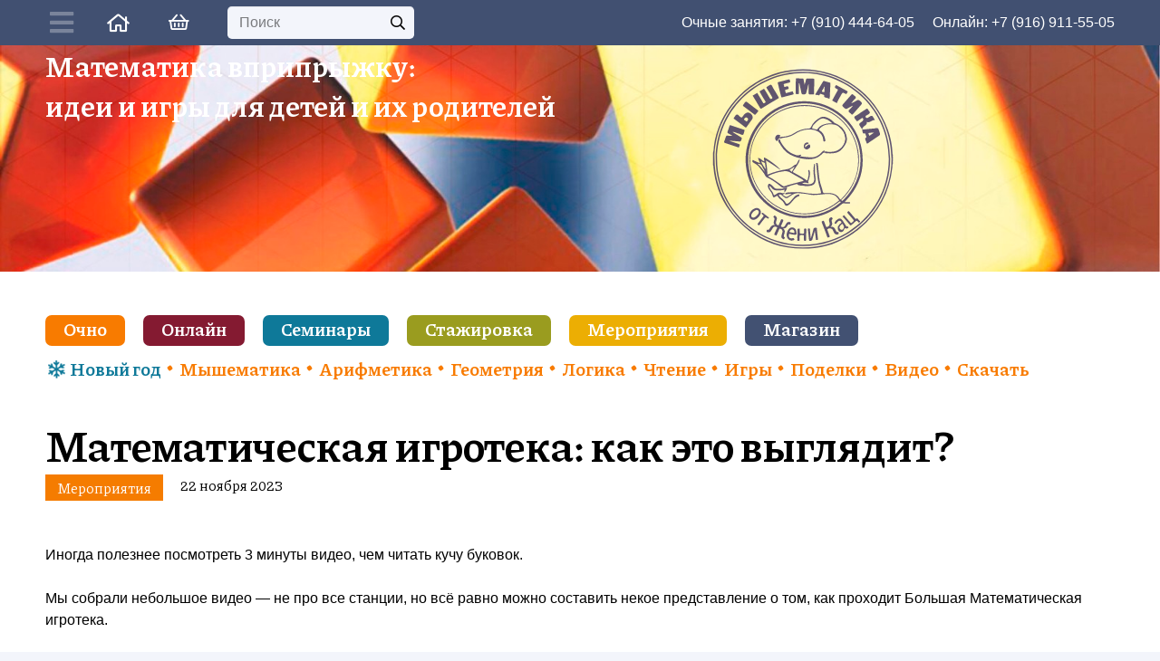

--- FILE ---
content_type: text/html
request_url: https://mousemath.ru/%D0%BC%D0%B0%D1%82%D0%B5%D0%BC%D0%B0%D1%82%D0%B8%D1%87%D0%B5%D1%81%D0%BA%D0%B0%D1%8F-%D0%B8%D0%B3%D1%80%D0%BE%D1%82%D0%B5%D0%BA%D0%B0-%D0%BA%D0%B0%D0%BA-%D1%8D%D1%82%D0%BE-%D0%B2%D1%8B%D0%B3%D0%BB-m13144/
body_size: 56359
content:
<!DOCTYPE HTML>
<html lang="ru-RU" itemscope itemtype="https://schema.org/BlogPosting">
<head>
	<meta charset="UTF-8">
	<title>Математическая игротека: как это выглядит? &#8212; Мышематика от Жени Кац</title>
<script id="yookassa-own-payment-methods-head">
window.yookassaOwnPaymentMethods = ["yookassa_widget"];
</script>
<meta name='robots' content='max-image-preview:large' />
	<style>img:is([sizes="auto" i], [sizes^="auto," i]) { contain-intrinsic-size: 3000px 1500px }</style>
	<link rel='dns-prefetch' href='//static.yoomoney.ru' />
<link rel='dns-prefetch' href='//mousemath.ru' />
<link rel='dns-prefetch' href='//fonts.googleapis.com' />
<link rel="alternate" type="application/rss+xml" title="Мышематика от Жени Кац &raquo; Лента" href="https://mousemath.ru/feed/" />
<link rel="alternate" type="application/rss+xml" title="Мышематика от Жени Кац &raquo; Лента комментариев" href="https://mousemath.ru/comments/feed/" />
<link rel="alternate" type="application/rss+xml" title="Мышематика от Жени Кац &raquo; Лента комментариев к &laquo;Математическая игротека: как это выглядит?&raquo;" href="https://mousemath.ru/%d0%bc%d0%b0%d1%82%d0%b5%d0%bc%d0%b0%d1%82%d0%b8%d1%87%d0%b5%d1%81%d0%ba%d0%b0%d1%8f-%d0%b8%d0%b3%d1%80%d0%be%d1%82%d0%b5%d0%ba%d0%b0-%d0%ba%d0%b0%d0%ba-%d1%8d%d1%82%d0%be-%d0%b2%d1%8b%d0%b3%d0%bb-m13144/feed/" />
<link rel="canonical" href="https://mousemath.ru/%D0%BC%D0%B0%D1%82%D0%B5%D0%BC%D0%B0%D1%82%D0%B8%D1%87%D0%B5%D1%81%D0%BA%D0%B0%D1%8F-%D0%B8%D0%B3%D1%80%D0%BE%D1%82%D0%B5%D0%BA%D0%B0-%D0%BA%D0%B0%D0%BA-%D1%8D%D1%82%D0%BE-%D0%B2%D1%8B%D0%B3%D0%BB-m13144" />
<meta name="viewport" content="width=device-width, initial-scale=1">
<meta name="SKYPE_TOOLBAR" content="SKYPE_TOOLBAR_PARSER_COMPATIBLE">
<meta name="theme-color" content="#ffffff">
<meta property="og:title" content="Математическая игротека: как это выглядит? &#8212; Мышематика от Жени Кац">
<meta property="og:url" content="https://mousemath.ru/%D0%BC%D0%B0%D1%82%D0%B5%D0%BC%D0%B0%D1%82%D0%B8%D1%87%D0%B5%D1%81%D0%BA%D0%B0%D1%8F-%D0%B8%D0%B3%D1%80%D0%BE%D1%82%D0%B5%D0%BA%D0%B0-%D0%BA%D0%B0%D0%BA-%D1%8D%D1%82%D0%BE-%D0%B2%D1%8B%D0%B3%D0%BB-m13144">
<meta property="og:locale" content="ru_RU">
<meta property="og:site_name" content="Мышематика от Жени Кац">
<meta property="og:type" content="article">
<script>
window._wpemojiSettings = {"baseUrl":"https:\/\/s.w.org\/images\/core\/emoji\/16.0.1\/72x72\/","ext":".png","svgUrl":"https:\/\/s.w.org\/images\/core\/emoji\/16.0.1\/svg\/","svgExt":".svg","source":{"concatemoji":"https:\/\/mousemath.ru\/wp-includes\/js\/wp-emoji-release.min.js?ver=6.8.3"}};
/*! This file is auto-generated */
!function(s,n){var o,i,e;function c(e){try{var t={supportTests:e,timestamp:(new Date).valueOf()};sessionStorage.setItem(o,JSON.stringify(t))}catch(e){}}function p(e,t,n){e.clearRect(0,0,e.canvas.width,e.canvas.height),e.fillText(t,0,0);var t=new Uint32Array(e.getImageData(0,0,e.canvas.width,e.canvas.height).data),a=(e.clearRect(0,0,e.canvas.width,e.canvas.height),e.fillText(n,0,0),new Uint32Array(e.getImageData(0,0,e.canvas.width,e.canvas.height).data));return t.every(function(e,t){return e===a[t]})}function u(e,t){e.clearRect(0,0,e.canvas.width,e.canvas.height),e.fillText(t,0,0);for(var n=e.getImageData(16,16,1,1),a=0;a<n.data.length;a++)if(0!==n.data[a])return!1;return!0}function f(e,t,n,a){switch(t){case"flag":return n(e,"\ud83c\udff3\ufe0f\u200d\u26a7\ufe0f","\ud83c\udff3\ufe0f\u200b\u26a7\ufe0f")?!1:!n(e,"\ud83c\udde8\ud83c\uddf6","\ud83c\udde8\u200b\ud83c\uddf6")&&!n(e,"\ud83c\udff4\udb40\udc67\udb40\udc62\udb40\udc65\udb40\udc6e\udb40\udc67\udb40\udc7f","\ud83c\udff4\u200b\udb40\udc67\u200b\udb40\udc62\u200b\udb40\udc65\u200b\udb40\udc6e\u200b\udb40\udc67\u200b\udb40\udc7f");case"emoji":return!a(e,"\ud83e\udedf")}return!1}function g(e,t,n,a){var r="undefined"!=typeof WorkerGlobalScope&&self instanceof WorkerGlobalScope?new OffscreenCanvas(300,150):s.createElement("canvas"),o=r.getContext("2d",{willReadFrequently:!0}),i=(o.textBaseline="top",o.font="600 32px Arial",{});return e.forEach(function(e){i[e]=t(o,e,n,a)}),i}function t(e){var t=s.createElement("script");t.src=e,t.defer=!0,s.head.appendChild(t)}"undefined"!=typeof Promise&&(o="wpEmojiSettingsSupports",i=["flag","emoji"],n.supports={everything:!0,everythingExceptFlag:!0},e=new Promise(function(e){s.addEventListener("DOMContentLoaded",e,{once:!0})}),new Promise(function(t){var n=function(){try{var e=JSON.parse(sessionStorage.getItem(o));if("object"==typeof e&&"number"==typeof e.timestamp&&(new Date).valueOf()<e.timestamp+604800&&"object"==typeof e.supportTests)return e.supportTests}catch(e){}return null}();if(!n){if("undefined"!=typeof Worker&&"undefined"!=typeof OffscreenCanvas&&"undefined"!=typeof URL&&URL.createObjectURL&&"undefined"!=typeof Blob)try{var e="postMessage("+g.toString()+"("+[JSON.stringify(i),f.toString(),p.toString(),u.toString()].join(",")+"));",a=new Blob([e],{type:"text/javascript"}),r=new Worker(URL.createObjectURL(a),{name:"wpTestEmojiSupports"});return void(r.onmessage=function(e){c(n=e.data),r.terminate(),t(n)})}catch(e){}c(n=g(i,f,p,u))}t(n)}).then(function(e){for(var t in e)n.supports[t]=e[t],n.supports.everything=n.supports.everything&&n.supports[t],"flag"!==t&&(n.supports.everythingExceptFlag=n.supports.everythingExceptFlag&&n.supports[t]);n.supports.everythingExceptFlag=n.supports.everythingExceptFlag&&!n.supports.flag,n.DOMReady=!1,n.readyCallback=function(){n.DOMReady=!0}}).then(function(){return e}).then(function(){var e;n.supports.everything||(n.readyCallback(),(e=n.source||{}).concatemoji?t(e.concatemoji):e.wpemoji&&e.twemoji&&(t(e.twemoji),t(e.wpemoji)))}))}((window,document),window._wpemojiSettings);
</script>
<link rel='stylesheet' id='woosb-blocks-css' href='https://mousemath.ru/wp-content/plugins/woo-product-bundle/assets/css/blocks.css?ver=8.2.6' media='all' />
<style id='wp-emoji-styles-inline-css'>

	img.wp-smiley, img.emoji {
		display: inline !important;
		border: none !important;
		box-shadow: none !important;
		height: 1em !important;
		width: 1em !important;
		margin: 0 0.07em !important;
		vertical-align: -0.1em !important;
		background: none !important;
		padding: 0 !important;
	}
</style>
<link rel='stylesheet' id='wp-block-library-css' href='https://mousemath.ru/wp-includes/css/dist/block-library/style.min.css?ver=6.8.3' media='all' />
<style id='classic-theme-styles-inline-css'>
/*! This file is auto-generated */
.wp-block-button__link{color:#fff;background-color:#32373c;border-radius:9999px;box-shadow:none;text-decoration:none;padding:calc(.667em + 2px) calc(1.333em + 2px);font-size:1.125em}.wp-block-file__button{background:#32373c;color:#fff;text-decoration:none}
</style>
<style id='noptin-email-optin-style-inline-css'>
.wp-block-noptin-email-optin{align-items:center;box-sizing:border-box;display:flex;justify-content:center;min-height:280px;padding:20px;position:relative;text-align:center}.wp-block-noptin-email-optin *{box-sizing:border-box}.wp-block-noptin-email-optin form{width:100%}.wp-block-noptin-email-optin.is-style-noptin-flex .noptin-block-form-footer{align-items:center;display:flex;gap:10px;justify-content:center}.wp-block-noptin-email-optin.is-style-noptin-flex .noptin-block-form-footer .noptin_form_input_email{flex-grow:1;min-width:0}.wp-block-noptin-email-optin.is-style-noptin-flex .noptin-block-form-footer .noptin_form_submit{flex-shrink:1;margin-top:0}:where(.wp-block-noptin-email-optin:not(.is-style-noptin-unstyled) input.noptin_form_input_email){background-color:#fff;border:1px solid #ced4da;border-radius:.25rem;box-shadow:none;color:#495057;padding:.45rem 1.2rem;transition:border-color .15s ease-in-out,box-shadow .15s ease-in-out}:where(.wp-block-noptin-email-optin:not(.is-style-noptin-unstyled) input.noptin_form_input_email:focus){background-color:#fff;border-color:#73b1e9;color:#495057;outline:0}:where(.wp-block-noptin-email-optin:not(.is-style-noptin-unstyled) .noptin_form_submit){background-clip:padding-box;background-color:#1e73be;border:1px solid transparent;border-radius:.25rem;box-shadow:none;color:#fff;font-weight:400;padding:.45rem 1.2rem;transition:color .15s ease-in-out,background-color .15s ease-in-out,border-color .15s ease-in-out,box-shadow .15s ease-in-out}:where(.wp-block-noptin-email-optin:not(.is-style-noptin-unstyled) .noptin_form_submit):focus,:where(.wp-block-noptin-email-optin:not(.is-style-noptin-unstyled) .noptin_form_submit):hover{box-shadow:0 .5rem 1rem rgba(0,0,0,.15)}.wp-block-noptin-email-optin:not(.is-style-noptin-unstyled) .noptin_form_title{font-size:23px;font-weight:700;line-height:1.4125;margin-bottom:10px;margin-top:16px;padding-top:4px}.wp-block-noptin-email-optin:not(.is-style-noptin-unstyled) .noptin_form_description{font-size:16px;line-height:1.3;margin-bottom:10px}.wp-block-noptin-email-optin:not(.is-style-noptin-unstyled) input.noptin_form_input_email{display:block;margin:0;width:100%}.wp-block-noptin-email-optin:not(.is-style-noptin-unstyled) input.noptin_form_input_email::-ms-expand{background-color:transparent;border:0}.wp-block-noptin-email-optin:not(.is-style-noptin-unstyled) .noptin_form_submit{display:block;flex:1 0 0;margin-top:10px;position:relative;text-align:center;text-transform:none;-webkit-user-select:none;-moz-user-select:none;user-select:none;vertical-align:middle;width:100%}.wp-block-noptin-email-optin:not(.is-style-noptin-unstyled) .noptin_form_submit:focus,.wp-block-noptin-email-optin:not(.is-style-noptin-unstyled) .noptin_form_submit:hover{outline:0!important}.noptin-block-form-header:empty{display:none}

</style>
<link rel='stylesheet' id='noptin-form-css' href='https://mousemath.ru/wp-content/plugins/newsletter-optin-box/build/Forms/assets/css/style-form.css?ver=6bfc5b6ff99c94477c85' media='all' />
<style id='global-styles-inline-css'>
:root{--wp--preset--aspect-ratio--square: 1;--wp--preset--aspect-ratio--4-3: 4/3;--wp--preset--aspect-ratio--3-4: 3/4;--wp--preset--aspect-ratio--3-2: 3/2;--wp--preset--aspect-ratio--2-3: 2/3;--wp--preset--aspect-ratio--16-9: 16/9;--wp--preset--aspect-ratio--9-16: 9/16;--wp--preset--color--black: #000000;--wp--preset--color--cyan-bluish-gray: #abb8c3;--wp--preset--color--white: #ffffff;--wp--preset--color--pale-pink: #f78da7;--wp--preset--color--vivid-red: #cf2e2e;--wp--preset--color--luminous-vivid-orange: #ff6900;--wp--preset--color--luminous-vivid-amber: #fcb900;--wp--preset--color--light-green-cyan: #7bdcb5;--wp--preset--color--vivid-green-cyan: #00d084;--wp--preset--color--pale-cyan-blue: #8ed1fc;--wp--preset--color--vivid-cyan-blue: #0693e3;--wp--preset--color--vivid-purple: #9b51e0;--wp--preset--gradient--vivid-cyan-blue-to-vivid-purple: linear-gradient(135deg,rgba(6,147,227,1) 0%,rgb(155,81,224) 100%);--wp--preset--gradient--light-green-cyan-to-vivid-green-cyan: linear-gradient(135deg,rgb(122,220,180) 0%,rgb(0,208,130) 100%);--wp--preset--gradient--luminous-vivid-amber-to-luminous-vivid-orange: linear-gradient(135deg,rgba(252,185,0,1) 0%,rgba(255,105,0,1) 100%);--wp--preset--gradient--luminous-vivid-orange-to-vivid-red: linear-gradient(135deg,rgba(255,105,0,1) 0%,rgb(207,46,46) 100%);--wp--preset--gradient--very-light-gray-to-cyan-bluish-gray: linear-gradient(135deg,rgb(238,238,238) 0%,rgb(169,184,195) 100%);--wp--preset--gradient--cool-to-warm-spectrum: linear-gradient(135deg,rgb(74,234,220) 0%,rgb(151,120,209) 20%,rgb(207,42,186) 40%,rgb(238,44,130) 60%,rgb(251,105,98) 80%,rgb(254,248,76) 100%);--wp--preset--gradient--blush-light-purple: linear-gradient(135deg,rgb(255,206,236) 0%,rgb(152,150,240) 100%);--wp--preset--gradient--blush-bordeaux: linear-gradient(135deg,rgb(254,205,165) 0%,rgb(254,45,45) 50%,rgb(107,0,62) 100%);--wp--preset--gradient--luminous-dusk: linear-gradient(135deg,rgb(255,203,112) 0%,rgb(199,81,192) 50%,rgb(65,88,208) 100%);--wp--preset--gradient--pale-ocean: linear-gradient(135deg,rgb(255,245,203) 0%,rgb(182,227,212) 50%,rgb(51,167,181) 100%);--wp--preset--gradient--electric-grass: linear-gradient(135deg,rgb(202,248,128) 0%,rgb(113,206,126) 100%);--wp--preset--gradient--midnight: linear-gradient(135deg,rgb(2,3,129) 0%,rgb(40,116,252) 100%);--wp--preset--font-size--small: 13px;--wp--preset--font-size--medium: 20px;--wp--preset--font-size--large: 36px;--wp--preset--font-size--x-large: 42px;--wp--preset--font-family--inter: "Inter", sans-serif;--wp--preset--font-family--cardo: Cardo;--wp--preset--spacing--20: 0.44rem;--wp--preset--spacing--30: 0.67rem;--wp--preset--spacing--40: 1rem;--wp--preset--spacing--50: 1.5rem;--wp--preset--spacing--60: 2.25rem;--wp--preset--spacing--70: 3.38rem;--wp--preset--spacing--80: 5.06rem;--wp--preset--shadow--natural: 6px 6px 9px rgba(0, 0, 0, 0.2);--wp--preset--shadow--deep: 12px 12px 50px rgba(0, 0, 0, 0.4);--wp--preset--shadow--sharp: 6px 6px 0px rgba(0, 0, 0, 0.2);--wp--preset--shadow--outlined: 6px 6px 0px -3px rgba(255, 255, 255, 1), 6px 6px rgba(0, 0, 0, 1);--wp--preset--shadow--crisp: 6px 6px 0px rgba(0, 0, 0, 1);}:where(.is-layout-flex){gap: 0.5em;}:where(.is-layout-grid){gap: 0.5em;}body .is-layout-flex{display: flex;}.is-layout-flex{flex-wrap: wrap;align-items: center;}.is-layout-flex > :is(*, div){margin: 0;}body .is-layout-grid{display: grid;}.is-layout-grid > :is(*, div){margin: 0;}:where(.wp-block-columns.is-layout-flex){gap: 2em;}:where(.wp-block-columns.is-layout-grid){gap: 2em;}:where(.wp-block-post-template.is-layout-flex){gap: 1.25em;}:where(.wp-block-post-template.is-layout-grid){gap: 1.25em;}.has-black-color{color: var(--wp--preset--color--black) !important;}.has-cyan-bluish-gray-color{color: var(--wp--preset--color--cyan-bluish-gray) !important;}.has-white-color{color: var(--wp--preset--color--white) !important;}.has-pale-pink-color{color: var(--wp--preset--color--pale-pink) !important;}.has-vivid-red-color{color: var(--wp--preset--color--vivid-red) !important;}.has-luminous-vivid-orange-color{color: var(--wp--preset--color--luminous-vivid-orange) !important;}.has-luminous-vivid-amber-color{color: var(--wp--preset--color--luminous-vivid-amber) !important;}.has-light-green-cyan-color{color: var(--wp--preset--color--light-green-cyan) !important;}.has-vivid-green-cyan-color{color: var(--wp--preset--color--vivid-green-cyan) !important;}.has-pale-cyan-blue-color{color: var(--wp--preset--color--pale-cyan-blue) !important;}.has-vivid-cyan-blue-color{color: var(--wp--preset--color--vivid-cyan-blue) !important;}.has-vivid-purple-color{color: var(--wp--preset--color--vivid-purple) !important;}.has-black-background-color{background-color: var(--wp--preset--color--black) !important;}.has-cyan-bluish-gray-background-color{background-color: var(--wp--preset--color--cyan-bluish-gray) !important;}.has-white-background-color{background-color: var(--wp--preset--color--white) !important;}.has-pale-pink-background-color{background-color: var(--wp--preset--color--pale-pink) !important;}.has-vivid-red-background-color{background-color: var(--wp--preset--color--vivid-red) !important;}.has-luminous-vivid-orange-background-color{background-color: var(--wp--preset--color--luminous-vivid-orange) !important;}.has-luminous-vivid-amber-background-color{background-color: var(--wp--preset--color--luminous-vivid-amber) !important;}.has-light-green-cyan-background-color{background-color: var(--wp--preset--color--light-green-cyan) !important;}.has-vivid-green-cyan-background-color{background-color: var(--wp--preset--color--vivid-green-cyan) !important;}.has-pale-cyan-blue-background-color{background-color: var(--wp--preset--color--pale-cyan-blue) !important;}.has-vivid-cyan-blue-background-color{background-color: var(--wp--preset--color--vivid-cyan-blue) !important;}.has-vivid-purple-background-color{background-color: var(--wp--preset--color--vivid-purple) !important;}.has-black-border-color{border-color: var(--wp--preset--color--black) !important;}.has-cyan-bluish-gray-border-color{border-color: var(--wp--preset--color--cyan-bluish-gray) !important;}.has-white-border-color{border-color: var(--wp--preset--color--white) !important;}.has-pale-pink-border-color{border-color: var(--wp--preset--color--pale-pink) !important;}.has-vivid-red-border-color{border-color: var(--wp--preset--color--vivid-red) !important;}.has-luminous-vivid-orange-border-color{border-color: var(--wp--preset--color--luminous-vivid-orange) !important;}.has-luminous-vivid-amber-border-color{border-color: var(--wp--preset--color--luminous-vivid-amber) !important;}.has-light-green-cyan-border-color{border-color: var(--wp--preset--color--light-green-cyan) !important;}.has-vivid-green-cyan-border-color{border-color: var(--wp--preset--color--vivid-green-cyan) !important;}.has-pale-cyan-blue-border-color{border-color: var(--wp--preset--color--pale-cyan-blue) !important;}.has-vivid-cyan-blue-border-color{border-color: var(--wp--preset--color--vivid-cyan-blue) !important;}.has-vivid-purple-border-color{border-color: var(--wp--preset--color--vivid-purple) !important;}.has-vivid-cyan-blue-to-vivid-purple-gradient-background{background: var(--wp--preset--gradient--vivid-cyan-blue-to-vivid-purple) !important;}.has-light-green-cyan-to-vivid-green-cyan-gradient-background{background: var(--wp--preset--gradient--light-green-cyan-to-vivid-green-cyan) !important;}.has-luminous-vivid-amber-to-luminous-vivid-orange-gradient-background{background: var(--wp--preset--gradient--luminous-vivid-amber-to-luminous-vivid-orange) !important;}.has-luminous-vivid-orange-to-vivid-red-gradient-background{background: var(--wp--preset--gradient--luminous-vivid-orange-to-vivid-red) !important;}.has-very-light-gray-to-cyan-bluish-gray-gradient-background{background: var(--wp--preset--gradient--very-light-gray-to-cyan-bluish-gray) !important;}.has-cool-to-warm-spectrum-gradient-background{background: var(--wp--preset--gradient--cool-to-warm-spectrum) !important;}.has-blush-light-purple-gradient-background{background: var(--wp--preset--gradient--blush-light-purple) !important;}.has-blush-bordeaux-gradient-background{background: var(--wp--preset--gradient--blush-bordeaux) !important;}.has-luminous-dusk-gradient-background{background: var(--wp--preset--gradient--luminous-dusk) !important;}.has-pale-ocean-gradient-background{background: var(--wp--preset--gradient--pale-ocean) !important;}.has-electric-grass-gradient-background{background: var(--wp--preset--gradient--electric-grass) !important;}.has-midnight-gradient-background{background: var(--wp--preset--gradient--midnight) !important;}.has-small-font-size{font-size: var(--wp--preset--font-size--small) !important;}.has-medium-font-size{font-size: var(--wp--preset--font-size--medium) !important;}.has-large-font-size{font-size: var(--wp--preset--font-size--large) !important;}.has-x-large-font-size{font-size: var(--wp--preset--font-size--x-large) !important;}
:where(.wp-block-post-template.is-layout-flex){gap: 1.25em;}:where(.wp-block-post-template.is-layout-grid){gap: 1.25em;}
:where(.wp-block-columns.is-layout-flex){gap: 2em;}:where(.wp-block-columns.is-layout-grid){gap: 2em;}
:root :where(.wp-block-pullquote){font-size: 1.5em;line-height: 1.6;}
</style>
<link rel='stylesheet' id='page-list-style-css' href='https://mousemath.ru/wp-content/plugins/page-list/css/page-list.css?ver=5.7' media='all' />
<link rel='stylesheet' id='pure-css-css' href='https://mousemath.ru/wp-content/plugins/views-for-wpforms-lite/assets/css/pure-min.css?ver=6.8.3' media='all' />
<link rel='stylesheet' id='pure-grid-css-css' href='https://mousemath.ru/wp-content/plugins/views-for-wpforms-lite/assets/css/grids-responsive-min.css?ver=6.8.3' media='all' />
<link rel='stylesheet' id='wpforms-views-front-css' href='https://mousemath.ru/wp-content/plugins/views-for-wpforms-lite/assets/css/wpforms-views-display.css?ver=1768668862' media='all' />
<style id='woocommerce-inline-inline-css'>
.woocommerce form .form-row .required { visibility: visible; }
</style>
<link rel='stylesheet' id='woonp-frontend-css' href='https://mousemath.ru/wp-content/plugins/wpc-name-your-price/assets/css/frontend.css?ver=2.1.6' media='all' />
<link rel='stylesheet' id='brands-styles-css' href='https://mousemath.ru/wp-content/plugins/woocommerce/assets/css/brands.css?ver=9.7.1' media='all' />
<link rel='stylesheet' id='woosb-frontend-css' href='https://mousemath.ru/wp-content/plugins/woo-product-bundle/assets/css/frontend.css?ver=8.2.6' media='all' />
<link rel='stylesheet' id='us-fonts-css' href='https://fonts.googleapis.com/css?family=Piazzolla%3A400%2C700&#038;display=swap&#038;ver=6.8.3' media='all' />
<link rel='stylesheet' id='us-style-css' href='https://mousemath.ru/wp-content/themes/Impreza/css/style.min.css?ver=8.34.1' media='all' />
<link rel='stylesheet' id='us-ripple-css' href='https://mousemath.ru/wp-content/themes/Impreza/common/css/base/ripple.css?ver=8.34.1' media='all' />
<link rel='stylesheet' id='us-woocommerce-css' href='https://mousemath.ru/wp-content/themes/Impreza/common/css/plugins/woocommerce.min.css?ver=8.34.1' media='all' />
<link rel='stylesheet' id='woovr-frontend-css' href='https://mousemath.ru/wp-content/plugins/wpc-variations-radio-buttons/assets/css/frontend.css?ver=3.6.1' media='all' />
<style id='block-visibility-screen-size-styles-inline-css'>
/* Large screens (desktops, 992px and up) */
@media ( min-width: 992px ) {
	.block-visibility-hide-large-screen {
		display: none !important;
	}
}

/* Medium screens (tablets, between 768px and 992px) */
@media ( min-width: 768px ) and ( max-width: 991.98px ) {
	.block-visibility-hide-medium-screen {
		display: none !important;
	}
}

/* Small screens (mobile devices, less than 768px) */
@media ( max-width: 767.98px ) {
	.block-visibility-hide-small-screen {
		display: none !important;
	}
}
</style>
<script src="https://mousemath.ru/wp-includes/js/jquery/jquery.min.js?ver=3.7.1" id="jquery-core-js"></script>
<script src="https://mousemath.ru/wp-content/plugins/woocommerce/assets/js/jquery-blockui/jquery.blockUI.min.js?ver=2.7.0-wc.9.7.1" id="jquery-blockui-js" defer data-wp-strategy="defer"></script>
<script id="wc-add-to-cart-js-extra">
var wc_add_to_cart_params = {"ajax_url":"\/wp-admin\/admin-ajax.php","wc_ajax_url":"\/?wc-ajax=%%endpoint%%","i18n_view_cart":"\u041f\u0440\u043e\u0441\u043c\u043e\u0442\u0440 \u043a\u043e\u0440\u0437\u0438\u043d\u044b","cart_url":"https:\/\/mousemath.ru\/cart\/","is_cart":"","cart_redirect_after_add":"no"};
</script>
<script src="https://mousemath.ru/wp-content/plugins/woocommerce/assets/js/frontend/add-to-cart.min.js?ver=9.7.1" id="wc-add-to-cart-js" defer data-wp-strategy="defer"></script>
<script src="https://mousemath.ru/wp-content/plugins/woocommerce/assets/js/js-cookie/js.cookie.min.js?ver=2.1.4-wc.9.7.1" id="js-cookie-js" defer data-wp-strategy="defer"></script>
<script id="woocommerce-js-extra">
var woocommerce_params = {"ajax_url":"\/wp-admin\/admin-ajax.php","wc_ajax_url":"\/?wc-ajax=%%endpoint%%","i18n_password_show":"\u041f\u043e\u043a\u0430\u0437\u0430\u0442\u044c \u043f\u0430\u0440\u043e\u043b\u044c","i18n_password_hide":"\u0421\u043a\u0440\u044b\u0442\u044c \u043f\u0430\u0440\u043e\u043b\u044c"};
</script>
<script src="https://mousemath.ru/wp-content/plugins/woocommerce/assets/js/frontend/woocommerce.min.js?ver=9.7.1" id="woocommerce-js" defer data-wp-strategy="defer"></script>
<script></script>
<!-- OG: 3.3.4 -->
<meta property="og:image" content="https://mousemath.ru/wp-content/uploads/2024/10/cropped-2-9-1-1.png"><meta property="og:description" content="Иногда полезнее посмотреть 3 минуты видео, чем читать кучу буковок. Мы собрали небольшое видео - не про все станции, но всё равно можно составить некое представление о том, как проходит Большая Математическая игротека. https://video.mousemath.ru/w/6CoKHR7kfS5u1FacysFHNN Ближайшая игротека 3 декабря. Билеты пока есть, но могут и закончиться. Приходите!"><meta property="og:type" content="article"><meta property="og:locale" content="ru_RU"><meta property="og:site_name" content="Мышематика от Жени Кац"><meta property="og:title" content="Математическая игротека: как это выглядит?"><meta property="og:url" content="https://mousemath.ru/%d0%bc%d0%b0%d1%82%d0%b5%d0%bc%d0%b0%d1%82%d0%b8%d1%87%d0%b5%d1%81%d0%ba%d0%b0%d1%8f-%d0%b8%d0%b3%d1%80%d0%be%d1%82%d0%b5%d0%ba%d0%b0-%d0%ba%d0%b0%d0%ba-%d1%8d%d1%82%d0%be-%d0%b2%d1%8b%d0%b3%d0%bb-m13144/"><meta property="og:updated_time" content="2025-05-20T15:56:06+03:00">
<meta property="article:tag" content="10 лет"><meta property="article:tag" content="6 лет"><meta property="article:tag" content="7 лет"><meta property="article:tag" content="8 лет"><meta property="article:tag" content="9 лет"><meta property="article:tag" content="Видео"><meta property="article:tag" content="Математика"><meta property="article:tag" content="Мышематика"><meta property="article:published_time" content="2023-11-22T17:45:59+00:00"><meta property="article:modified_time" content="2025-05-20T12:56:06+00:00"><meta property="article:section" content="Мероприятия"><meta property="article:author:first_name" content="Женя"><meta property="article:author:last_name" content="Кац"><meta property="article:author:username" content="Женя Кац">
<meta property="twitter:partner" content="ogwp"><meta property="twitter:card" content="summary"><meta property="twitter:title" content="Математическая игротека: как это выглядит?"><meta property="twitter:description" content="Иногда полезнее посмотреть 3 минуты видео, чем читать кучу буковок. Мы собрали небольшое видео - не про все станции, но всё равно можно составить некое представление о том, как проходит Большая..."><meta property="twitter:url" content="https://mousemath.ru/%d0%bc%d0%b0%d1%82%d0%b5%d0%bc%d0%b0%d1%82%d0%b8%d1%87%d0%b5%d1%81%d0%ba%d0%b0%d1%8f-%d0%b8%d0%b3%d1%80%d0%be%d1%82%d0%b5%d0%ba%d0%b0-%d0%ba%d0%b0%d0%ba-%d1%8d%d1%82%d0%be-%d0%b2%d1%8b%d0%b3%d0%bb-m13144/">
<meta itemprop="image" content="https://mousemath.ru/wp-content/uploads/2024/10/cropped-2-9-1-1.png"><meta itemprop="name" content="Математическая игротека: как это выглядит?"><meta itemprop="description" content="Иногда полезнее посмотреть 3 минуты видео, чем читать кучу буковок. Мы собрали небольшое видео - не про все станции, но всё равно можно составить некое представление о том, как проходит Большая Математическая игротека. https://video.mousemath.ru/w/6CoKHR7kfS5u1FacysFHNN Ближайшая игротека 3 декабря. Билеты пока есть, но могут и закончиться. Приходите!"><meta itemprop="datePublished" content="2023-11-22"><meta itemprop="dateModified" content="2025-05-20T12:56:06+00:00">
<meta property="profile:first_name" content="Женя"><meta property="profile:last_name" content="Кац"><meta property="profile:username" content="Женя Кац">
<!-- /OG -->

<link rel="https://api.w.org/" href="https://mousemath.ru/wp-json/" /><link rel="alternate" title="JSON" type="application/json" href="https://mousemath.ru/wp-json/wp/v2/posts/13144" /><link rel="EditURI" type="application/rsd+xml" title="RSD" href="https://mousemath.ru/xmlrpc.php?rsd" />
<meta name="generator" content="WordPress 6.8.3" />
<meta name="generator" content="WooCommerce 9.7.1" />
<link rel='shortlink' href='https://mousemath.ru/?p=13144' />
<link rel="alternate" title="oEmbed (JSON)" type="application/json+oembed" href="https://mousemath.ru/wp-json/oembed/1.0/embed?url=https%3A%2F%2Fmousemath.ru%2F%25d0%25bc%25d0%25b0%25d1%2582%25d0%25b5%25d0%25bc%25d0%25b0%25d1%2582%25d0%25b8%25d1%2587%25d0%25b5%25d1%2581%25d0%25ba%25d0%25b0%25d1%258f-%25d0%25b8%25d0%25b3%25d1%2580%25d0%25be%25d1%2582%25d0%25b5%25d0%25ba%25d0%25b0-%25d0%25ba%25d0%25b0%25d0%25ba-%25d1%258d%25d1%2582%25d0%25be-%25d0%25b2%25d1%258b%25d0%25b3%25d0%25bb-m13144%2F" />
<link rel="alternate" title="oEmbed (XML)" type="text/xml+oembed" href="https://mousemath.ru/wp-json/oembed/1.0/embed?url=https%3A%2F%2Fmousemath.ru%2F%25d0%25bc%25d0%25b0%25d1%2582%25d0%25b5%25d0%25bc%25d0%25b0%25d1%2582%25d0%25b8%25d1%2587%25d0%25b5%25d1%2581%25d0%25ba%25d0%25b0%25d1%258f-%25d0%25b8%25d0%25b3%25d1%2580%25d0%25be%25d1%2582%25d0%25b5%25d0%25ba%25d0%25b0-%25d0%25ba%25d0%25b0%25d0%25ba-%25d1%258d%25d1%2582%25d0%25be-%25d0%25b2%25d1%258b%25d0%25b3%25d0%25bb-m13144%2F&#038;format=xml" />


<!-- Saphali Lite Version -->
<meta name="generator" content="Saphali Lite 2.0.0" />

		<script id="us_add_no_touch">
			if ( ! /Android|webOS|iPhone|iPad|iPod|BlackBerry|IEMobile|Opera Mini/i.test( navigator.userAgent ) ) {
				document.documentElement.classList.add( "no-touch" );
			}
		</script>
				<script id="us_color_scheme_switch_class">
			if ( document.cookie.includes( "us_color_scheme_switch_is_on=true" ) ) {
				document.documentElement.classList.add( "us-color-scheme-on" );
			}
		</script>
			<noscript><style>.woocommerce-product-gallery{ opacity: 1 !important; }</style></noscript>
	<meta name="generator" content="Powered by WPBakery Page Builder - drag and drop page builder for WordPress."/>
<style class='wp-fonts-local'>
@font-face{font-family:Inter;font-style:normal;font-weight:300 900;font-display:fallback;src:url('https://mousemath.ru/wp-content/plugins/woocommerce/assets/fonts/Inter-VariableFont_slnt,wght.woff2') format('woff2');font-stretch:normal;}
@font-face{font-family:Cardo;font-style:normal;font-weight:400;font-display:fallback;src:url('https://mousemath.ru/wp-content/plugins/woocommerce/assets/fonts/cardo_normal_400.woff2') format('woff2');}
</style>
<link rel="icon" href="https://mousemath.ru/wp-content/uploads/2024/10/cropped-2-9-1-1-32x32.png" sizes="32x32" />
<link rel="icon" href="https://mousemath.ru/wp-content/uploads/2024/10/cropped-2-9-1-1-192x192.png" sizes="192x192" />
<link rel="apple-touch-icon" href="https://mousemath.ru/wp-content/uploads/2024/10/cropped-2-9-1-1-180x180.png" />
<meta name="msapplication-TileImage" content="https://mousemath.ru/wp-content/uploads/2024/10/cropped-2-9-1-1-270x270.png" />
<noscript><style> .wpb_animate_when_almost_visible { opacity: 1; }</style></noscript>		<style id="us-icon-fonts">@font-face{font-display:block;font-style:normal;font-family:"fontawesome";font-weight:900;src:url("https://mousemath.ru/wp-content/themes/Impreza/fonts/fa-solid-900.woff2?ver=8.34.1") format("woff2")}.fas{font-family:"fontawesome";font-weight:900}@font-face{font-display:block;font-style:normal;font-family:"fontawesome";font-weight:400;src:url("https://mousemath.ru/wp-content/themes/Impreza/fonts/fa-regular-400.woff2?ver=8.34.1") format("woff2")}.far{font-family:"fontawesome";font-weight:400}@font-face{font-display:block;font-style:normal;font-family:"fontawesome";font-weight:300;src:url("https://mousemath.ru/wp-content/themes/Impreza/fonts/fa-light-300.woff2?ver=8.34.1") format("woff2")}.fal{font-family:"fontawesome";font-weight:300}@font-face{font-display:block;font-style:normal;font-family:"Font Awesome 5 Duotone";font-weight:900;src:url("https://mousemath.ru/wp-content/themes/Impreza/fonts/fa-duotone-900.woff2?ver=8.34.1") format("woff2")}.fad{font-family:"Font Awesome 5 Duotone";font-weight:900}.fad{position:relative}.fad:before{position:absolute}.fad:after{opacity:0.4}@font-face{font-display:block;font-style:normal;font-family:"Font Awesome 5 Brands";font-weight:400;src:url("https://mousemath.ru/wp-content/themes/Impreza/fonts/fa-brands-400.woff2?ver=8.34.1") format("woff2")}.fab{font-family:"Font Awesome 5 Brands";font-weight:400}@font-face{font-display:block;font-style:normal;font-family:"Material Icons";font-weight:400;src:url("https://mousemath.ru/wp-content/themes/Impreza/fonts/material-icons.woff2?ver=8.34.1") format("woff2")}.material-icons{font-family:"Material Icons";font-weight:400}</style>
				<style id="us-theme-options-css">:root{--color-header-middle-bg:#ffffff;--color-header-middle-bg-grad:#ffffff;--color-header-middle-text:#4a4a4a;--color-header-middle-text-hover:#0E7999;--color-header-transparent-bg:transparent;--color-header-transparent-bg-grad:transparent;--color-header-transparent-text:#ffffff;--color-header-transparent-text-hover:#0E7999;--color-chrome-toolbar:#ffffff;--color-header-top-bg:#f3f5fb;--color-header-top-bg-grad:#f3f5fb;--color-header-top-text:#949799;--color-header-top-text-hover:#F87B00;--color-header-top-transparent-bg:rgba(0,0,0,0.2);--color-header-top-transparent-bg-grad:rgba(0,0,0,0.2);--color-header-top-transparent-text:rgba(255,255,255,0.66);--color-header-top-transparent-text-hover:#ffffff;--color-content-bg:#ffffff;--color-content-bg-grad:#ffffff;--color-content-bg-alt:#f3f5fb;--color-content-bg-alt-grad:#f3f5fb;--color-content-border:#dfe2e6;--color-content-heading:#000000;--color-content-heading-grad:#000000;--color-content-text:#000000;--color-content-link:#261AAB;--color-content-link-hover:#F87B00;--color-content-primary:#F87B00;--color-content-primary-grad:#F87B00;--color-content-secondary:#0E7999;--color-content-secondary-grad:#0E7999;--color-content-faded:#949799;--color-content-overlay:rgba(0,0,0,0.75);--color-content-overlay-grad:rgba(0,0,0,0.75);--color-alt-content-bg:#f3f5fb;--color-alt-content-bg-grad:#f3f5fb;--color-alt-content-bg-alt:#ffffff;--color-alt-content-bg-alt-grad:#ffffff;--color-alt-content-border:#e1e3e5;--color-alt-content-heading:#25282b;--color-alt-content-heading-grad:#25282b;--color-alt-content-text:#4f5459;--color-alt-content-link:#261AAB;--color-alt-content-link-hover:#F87B00;--color-alt-content-primary:#F87B00;--color-alt-content-primary-grad:#F87B00;--color-alt-content-secondary:#0E7999;--color-alt-content-secondary-grad:#0E7999;--color-alt-content-faded:#949799;--color-alt-content-overlay:rgba(255,87,34,0.85);--color-alt-content-overlay-grad:rgba(255,87,34,0.85);--color-footer-bg:#999999;--color-footer-bg-grad:#999999;--color-footer-bg-alt:#25282b;--color-footer-bg-alt-grad:#25282b;--color-footer-border:#999999;--color-footer-heading:#ffffff;--color-footer-heading-grad:#ffffff;--color-footer-text:#ffffff;--color-footer-link:#ffffff;--color-footer-link-hover:#D9D9D9;--color-subfooter-bg:#ffffff;--color-subfooter-bg-grad:#ffffff;--color-subfooter-bg-alt:#f3f5fb;--color-subfooter-bg-alt-grad:#f3f5fb;--color-subfooter-border:#dfe2e6;--color-subfooter-heading:#8e9194;--color-subfooter-heading-grad:#8e9194;--color-subfooter-text:#8e9194;--color-subfooter-link:#8e9194;--color-subfooter-link-hover:#0E7999;--color-content-primary-faded:rgba(248,123,0,0.15);--box-shadow:0 5px 15px rgba(0,0,0,.15);--box-shadow-up:0 -5px 15px rgba(0,0,0,.15);--site-canvas-width:1300px;--site-content-width:1180px;--text-block-margin-bottom:0rem}.has-content-primary-color{color:var(--color-content-primary)}.has-content-primary-background-color{background:var(--color-content-primary-grad)}.has-content-secondary-color{color:var(--color-content-secondary)}.has-content-secondary-background-color{background:var(--color-content-secondary-grad)}.has-content-heading-color{color:var(--color-content-heading)}.has-content-heading-background-color{background:var(--color-content-heading-grad)}.has-content-text-color{color:var(--color-content-text)}.has-content-text-background-color{background:var(--color-content-text-grad)}.has-content-faded-color{color:var(--color-content-faded)}.has-content-faded-background-color{background:var(--color-content-faded-grad)}.has-content-border-color{color:var(--color-content-border)}.has-content-border-background-color{background:var(--color-content-border-grad)}.has-content-bg-alt-color{color:var(--color-content-bg-alt)}.has-content-bg-alt-background-color{background:var(--color-content-bg-alt-grad)}.has-content-bg-color{color:var(--color-content-bg)}.has-content-bg-background-color{background:var(--color-content-bg-grad)}:root{--font-family:Arial,Helvetica,sans-serif;--font-size:16px;--line-height:1.5;--font-weight:400;--bold-font-weight:700;--text-transform:none;--font-style:normal;--letter-spacing:0em;--h1-font-family:Piazzolla,serif;--h1-font-size:48px;--h1-line-height:1.15;--h1-font-weight:400;--h1-bold-font-weight:700;--h1-text-transform:none;--h1-font-style:normal;--h1-letter-spacing:-0.02em;--h1-margin-bottom:1.5rem;--h2-font-family:var(--h1-font-family);--h2-font-size:40;--h2-line-height:1.15;--h2-font-weight:var(--h1-font-weight);--h2-bold-font-weight:var(--h1-bold-font-weight);--h2-text-transform:var(--h1-text-transform);--h2-font-style:var(--h1-font-style);--h2-letter-spacing:0em;--h2-margin-bottom:1.5rem;--h3-font-family:var(--h1-font-family);--h3-font-size:calc(18px + 1vw);--h3-line-height:1.2;--h3-font-weight:var(--h1-font-weight);--h3-bold-font-weight:var(--h1-bold-font-weight);--h3-text-transform:var(--h1-text-transform);--h3-font-style:var(--h1-font-style);--h3-letter-spacing:0em;--h3-margin-bottom:1.5rem;--h4-font-family:var(--h1-font-family);--h4-font-size:calc(17px + 0.9vw);--h4-line-height:1.2;--h4-font-weight:var(--h1-font-weight);--h4-bold-font-weight:var(--h1-bold-font-weight);--h4-text-transform:var(--h1-text-transform);--h4-font-style:var(--h1-font-style);--h4-letter-spacing:0em;--h4-margin-bottom:1.5rem;--h5-font-family:var(--h1-font-family);--h5-font-size:calc(16px + 0.8vw);--h5-line-height:1.3;--h5-font-weight:var(--h1-font-weight);--h5-bold-font-weight:var(--h1-bold-font-weight);--h5-text-transform:var(--h1-text-transform);--h5-font-style:var(--h1-font-style);--h5-letter-spacing:0em;--h5-margin-bottom:1.5rem;--h6-font-family:var(--h1-font-family);--h6-font-size:calc(15px + 0.8vw);--h6-line-height:1.3;--h6-font-weight:var(--h1-font-weight);--h6-bold-font-weight:var(--h1-bold-font-weight);--h6-text-transform:var(--h1-text-transform);--h6-font-style:var(--h1-font-style);--h6-letter-spacing:0em;--h6-margin-bottom:1.5rem}@media (min-width:601px) and (max-width:1024px){:root{--h1-font-size:40px;--h2-font-size:36}}@media (max-width:600px){:root{--h1-font-size:38px;--h2-font-size:32}}h1{font-family:var(--h1-font-family,inherit);font-weight:var(--h1-font-weight,inherit);font-size:var(--h1-font-size,inherit);font-style:var(--h1-font-style,inherit);line-height:var(--h1-line-height,1.4);letter-spacing:var(--h1-letter-spacing,inherit);text-transform:var(--h1-text-transform,inherit);margin-bottom:var(--h1-margin-bottom,1.5rem)}h1>strong{font-weight:var(--h1-bold-font-weight,bold)}h2{font-family:var(--h2-font-family,inherit);font-weight:var(--h2-font-weight,inherit);font-size:var(--h2-font-size,inherit);font-style:var(--h2-font-style,inherit);line-height:var(--h2-line-height,1.4);letter-spacing:var(--h2-letter-spacing,inherit);text-transform:var(--h2-text-transform,inherit);margin-bottom:var(--h2-margin-bottom,1.5rem)}h2>strong{font-weight:var(--h2-bold-font-weight,bold)}h3{font-family:var(--h3-font-family,inherit);font-weight:var(--h3-font-weight,inherit);font-size:var(--h3-font-size,inherit);font-style:var(--h3-font-style,inherit);line-height:var(--h3-line-height,1.4);letter-spacing:var(--h3-letter-spacing,inherit);text-transform:var(--h3-text-transform,inherit);margin-bottom:var(--h3-margin-bottom,1.5rem)}h3>strong{font-weight:var(--h3-bold-font-weight,bold)}h4{font-family:var(--h4-font-family,inherit);font-weight:var(--h4-font-weight,inherit);font-size:var(--h4-font-size,inherit);font-style:var(--h4-font-style,inherit);line-height:var(--h4-line-height,1.4);letter-spacing:var(--h4-letter-spacing,inherit);text-transform:var(--h4-text-transform,inherit);margin-bottom:var(--h4-margin-bottom,1.5rem)}h4>strong{font-weight:var(--h4-bold-font-weight,bold)}h5{font-family:var(--h5-font-family,inherit);font-weight:var(--h5-font-weight,inherit);font-size:var(--h5-font-size,inherit);font-style:var(--h5-font-style,inherit);line-height:var(--h5-line-height,1.4);letter-spacing:var(--h5-letter-spacing,inherit);text-transform:var(--h5-text-transform,inherit);margin-bottom:var(--h5-margin-bottom,1.5rem)}h5>strong{font-weight:var(--h5-bold-font-weight,bold)}h6{font-family:var(--h6-font-family,inherit);font-weight:var(--h6-font-weight,inherit);font-size:var(--h6-font-size,inherit);font-style:var(--h6-font-style,inherit);line-height:var(--h6-line-height,1.4);letter-spacing:var(--h6-letter-spacing,inherit);text-transform:var(--h6-text-transform,inherit);margin-bottom:var(--h6-margin-bottom,1.5rem)}h6>strong{font-weight:var(--h6-bold-font-weight,bold)}body{background:var(--color-content-bg-alt)}@media (max-width:1260px){.l-main .aligncenter{max-width:calc(100vw - 5rem)}}@media (min-width:1381px){body.usb_preview .hide_on_default{opacity:0.25!important}.vc_hidden-lg,body:not(.usb_preview) .hide_on_default{display:none!important}.default_align_left{text-align:left;justify-content:flex-start}.default_align_right{text-align:right;justify-content:flex-end}.default_align_center{text-align:center;justify-content:center}.w-hwrapper.default_align_center>*{margin-left:calc( var(--hwrapper-gap,1.2rem) / 2 );margin-right:calc( var(--hwrapper-gap,1.2rem) / 2 )}.default_align_justify{justify-content:space-between}.w-hwrapper>.default_align_justify,.default_align_justify>.w-btn{width:100%}}@media (min-width:1025px) and (max-width:1380px){body.usb_preview .hide_on_laptops{opacity:0.25!important}.vc_hidden-md,body:not(.usb_preview) .hide_on_laptops{display:none!important}.laptops_align_left{text-align:left;justify-content:flex-start}.laptops_align_right{text-align:right;justify-content:flex-end}.laptops_align_center{text-align:center;justify-content:center}.w-hwrapper.laptops_align_center>*{margin-left:calc( var(--hwrapper-gap,1.2rem) / 2 );margin-right:calc( var(--hwrapper-gap,1.2rem) / 2 )}.laptops_align_justify{justify-content:space-between}.w-hwrapper>.laptops_align_justify,.laptops_align_justify>.w-btn{width:100%}.g-cols.via_grid[style*="--laptops-columns-gap"]{gap:var(--laptops-columns-gap,3rem)}}@media (min-width:601px) and (max-width:1024px){body.usb_preview .hide_on_tablets{opacity:0.25!important}.vc_hidden-sm,body:not(.usb_preview) .hide_on_tablets{display:none!important}.tablets_align_left{text-align:left;justify-content:flex-start}.tablets_align_right{text-align:right;justify-content:flex-end}.tablets_align_center{text-align:center;justify-content:center}.w-hwrapper.tablets_align_center>*{margin-left:calc( var(--hwrapper-gap,1.2rem) / 2 );margin-right:calc( var(--hwrapper-gap,1.2rem) / 2 )}.tablets_align_justify{justify-content:space-between}.w-hwrapper>.tablets_align_justify,.tablets_align_justify>.w-btn{width:100%}.g-cols.via_grid[style*="--tablets-columns-gap"]{gap:var(--tablets-columns-gap,3rem)}}@media (max-width:600px){body.usb_preview .hide_on_mobiles{opacity:0.25!important}.vc_hidden-xs,body:not(.usb_preview) .hide_on_mobiles{display:none!important}.mobiles_align_left{text-align:left;justify-content:flex-start}.mobiles_align_right{text-align:right;justify-content:flex-end}.mobiles_align_center{text-align:center;justify-content:center}.w-hwrapper.mobiles_align_center>*{margin-left:calc( var(--hwrapper-gap,1.2rem) / 2 );margin-right:calc( var(--hwrapper-gap,1.2rem) / 2 )}.mobiles_align_justify{justify-content:space-between}.w-hwrapper>.mobiles_align_justify,.mobiles_align_justify>.w-btn{width:100%}.w-hwrapper.stack_on_mobiles{display:block}.w-hwrapper.stack_on_mobiles>:not(script){display:block;margin:0 0 var(--hwrapper-gap,1.2rem)}.w-hwrapper.stack_on_mobiles>:last-child{margin-bottom:0}.g-cols.via_grid[style*="--mobiles-columns-gap"]{gap:var(--mobiles-columns-gap,1.5rem)}}@media (max-width:1380px){.g-cols.laptops-cols_1{grid-template-columns:100%}.g-cols.laptops-cols_1.reversed>div:last-of-type{order:-1}.g-cols.laptops-cols_2{grid-template-columns:repeat(2,1fr)}.g-cols.laptops-cols_3{grid-template-columns:repeat(3,1fr)}.g-cols.laptops-cols_4{grid-template-columns:repeat(4,1fr)}.g-cols.laptops-cols_5{grid-template-columns:repeat(5,1fr)}.g-cols.laptops-cols_6{grid-template-columns:repeat(6,1fr)}.g-cols.laptops-cols_1-2{grid-template-columns:1fr 2fr}.g-cols.laptops-cols_2-1{grid-template-columns:2fr 1fr}.g-cols.laptops-cols_2-3{grid-template-columns:2fr 3fr}.g-cols.laptops-cols_3-2{grid-template-columns:3fr 2fr}.g-cols.laptops-cols_1-3{grid-template-columns:1fr 3fr}.g-cols.laptops-cols_3-1{grid-template-columns:3fr 1fr}.g-cols.laptops-cols_1-4{grid-template-columns:1fr 4fr}.g-cols.laptops-cols_4-1{grid-template-columns:4fr 1fr}.g-cols.laptops-cols_1-5{grid-template-columns:1fr 5fr}.g-cols.laptops-cols_5-1{grid-template-columns:5fr 1fr}.g-cols.laptops-cols_1-2-1{grid-template-columns:1fr 2fr 1fr}.g-cols.laptops-cols_1-3-1{grid-template-columns:1fr 3fr 1fr}.g-cols.laptops-cols_1-4-1{grid-template-columns:1fr 4fr 1fr}}@media (max-width:1024px){.g-cols.tablets-cols_1{grid-template-columns:100%}.g-cols.tablets-cols_1.reversed>div:last-of-type{order:-1}.g-cols.tablets-cols_2{grid-template-columns:repeat(2,1fr)}.g-cols.tablets-cols_3{grid-template-columns:repeat(3,1fr)}.g-cols.tablets-cols_4{grid-template-columns:repeat(4,1fr)}.g-cols.tablets-cols_5{grid-template-columns:repeat(5,1fr)}.g-cols.tablets-cols_6{grid-template-columns:repeat(6,1fr)}.g-cols.tablets-cols_1-2{grid-template-columns:1fr 2fr}.g-cols.tablets-cols_2-1{grid-template-columns:2fr 1fr}.g-cols.tablets-cols_2-3{grid-template-columns:2fr 3fr}.g-cols.tablets-cols_3-2{grid-template-columns:3fr 2fr}.g-cols.tablets-cols_1-3{grid-template-columns:1fr 3fr}.g-cols.tablets-cols_3-1{grid-template-columns:3fr 1fr}.g-cols.tablets-cols_1-4{grid-template-columns:1fr 4fr}.g-cols.tablets-cols_4-1{grid-template-columns:4fr 1fr}.g-cols.tablets-cols_1-5{grid-template-columns:1fr 5fr}.g-cols.tablets-cols_5-1{grid-template-columns:5fr 1fr}.g-cols.tablets-cols_1-2-1{grid-template-columns:1fr 2fr 1fr}.g-cols.tablets-cols_1-3-1{grid-template-columns:1fr 3fr 1fr}.g-cols.tablets-cols_1-4-1{grid-template-columns:1fr 4fr 1fr}}@media (max-width:600px){.g-cols.mobiles-cols_1{grid-template-columns:100%}.g-cols.mobiles-cols_1.reversed>div:last-of-type{order:-1}.g-cols.mobiles-cols_2{grid-template-columns:repeat(2,1fr)}.g-cols.mobiles-cols_3{grid-template-columns:repeat(3,1fr)}.g-cols.mobiles-cols_4{grid-template-columns:repeat(4,1fr)}.g-cols.mobiles-cols_5{grid-template-columns:repeat(5,1fr)}.g-cols.mobiles-cols_6{grid-template-columns:repeat(6,1fr)}.g-cols.mobiles-cols_1-2{grid-template-columns:1fr 2fr}.g-cols.mobiles-cols_2-1{grid-template-columns:2fr 1fr}.g-cols.mobiles-cols_2-3{grid-template-columns:2fr 3fr}.g-cols.mobiles-cols_3-2{grid-template-columns:3fr 2fr}.g-cols.mobiles-cols_1-3{grid-template-columns:1fr 3fr}.g-cols.mobiles-cols_3-1{grid-template-columns:3fr 1fr}.g-cols.mobiles-cols_1-4{grid-template-columns:1fr 4fr}.g-cols.mobiles-cols_4-1{grid-template-columns:4fr 1fr}.g-cols.mobiles-cols_1-5{grid-template-columns:1fr 5fr}.g-cols.mobiles-cols_5-1{grid-template-columns:5fr 1fr}.g-cols.mobiles-cols_1-2-1{grid-template-columns:1fr 2fr 1fr}.g-cols.mobiles-cols_1-3-1{grid-template-columns:1fr 3fr 1fr}.g-cols.mobiles-cols_1-4-1{grid-template-columns:1fr 4fr 1fr}.g-cols:not([style*="--columns-gap"]){gap:1.5rem}}@media (max-width:599px){.l-canvas{overflow:hidden}.g-cols.stacking_default.reversed>div:last-of-type{order:-1}.g-cols.stacking_default.via_flex>div:not([class*="vc_col-xs"]){width:100%;margin:0 0 1.5rem}.g-cols.stacking_default.via_grid.mobiles-cols_1{grid-template-columns:100%}.g-cols.stacking_default.via_flex.type_boxes>div,.g-cols.stacking_default.via_flex.reversed>div:first-child,.g-cols.stacking_default.via_flex:not(.reversed)>div:last-child,.g-cols.stacking_default.via_flex>div.has_bg_color{margin-bottom:0}.g-cols.stacking_default.via_flex.type_default>.wpb_column.stretched{margin-left:-1rem;margin-right:-1rem}.g-cols.stacking_default.via_grid.mobiles-cols_1>.wpb_column.stretched,.g-cols.stacking_default.via_flex.type_boxes>.wpb_column.stretched{margin-left:-2.5rem;margin-right:-2.5rem;width:auto}.vc_column-inner.type_sticky>.wpb_wrapper,.vc_column_container.type_sticky>.vc_column-inner{top:0!important}}@media (min-width:600px){body:not(.rtl) .l-section.for_sidebar.at_left>div>.l-sidebar,.rtl .l-section.for_sidebar.at_right>div>.l-sidebar{order:-1}.vc_column_container.type_sticky>.vc_column-inner,.vc_column-inner.type_sticky>.wpb_wrapper{position:-webkit-sticky;position:sticky}.l-section.type_sticky{position:-webkit-sticky;position:sticky;top:0;z-index:11;transition:top 0.3s cubic-bezier(.78,.13,.15,.86) 0.1s}.header_hor .l-header.post_fixed.sticky_auto_hide{z-index:12}.admin-bar .l-section.type_sticky{top:32px}.l-section.type_sticky>.l-section-h{transition:padding-top 0.3s}.header_hor .l-header.pos_fixed:not(.down)~.l-main .l-section.type_sticky:not(:first-of-type){top:var(--header-sticky-height)}.admin-bar.header_hor .l-header.pos_fixed:not(.down)~.l-main .l-section.type_sticky:not(:first-of-type){top:calc( var(--header-sticky-height) + 32px )}.header_hor .l-header.pos_fixed.sticky:not(.down)~.l-main .l-section.type_sticky:first-of-type>.l-section-h{padding-top:var(--header-sticky-height)}.header_hor.headerinpos_bottom .l-header.pos_fixed.sticky:not(.down)~.l-main .l-section.type_sticky:first-of-type>.l-section-h{padding-bottom:var(--header-sticky-height)!important}}@media screen and (min-width:1260px){.g-cols.via_flex.type_default>.wpb_column.stretched:first-of-type{margin-left:min( calc( var(--site-content-width) / 2 + 0px / 2 + 1.5rem - 50vw),-1rem )}.g-cols.via_flex.type_default>.wpb_column.stretched:last-of-type{margin-right:min( calc( var(--site-content-width) / 2 + 0px / 2 + 1.5rem - 50vw),-1rem )}.l-main .alignfull, .w-separator.width_screen,.g-cols.via_grid>.wpb_column.stretched:first-of-type,.g-cols.via_flex.type_boxes>.wpb_column.stretched:first-of-type{margin-left:min( calc( var(--site-content-width) / 2 + 0px / 2 - 50vw ),-2.5rem )}.l-main .alignfull, .w-separator.width_screen,.g-cols.via_grid>.wpb_column.stretched:last-of-type,.g-cols.via_flex.type_boxes>.wpb_column.stretched:last-of-type{margin-right:min( calc( var(--site-content-width) / 2 + 0px / 2 - 50vw ),-2.5rem )}}@media (max-width:600px){.w-form-row.for_submit[style*=btn-size-mobiles] .w-btn{font-size:var(--btn-size-mobiles)!important}}a,button,input[type=submit],.ui-slider-handle{outline:none!important}.w-toplink,.w-header-show{background:rgba(0,0,0,0.3)}.no-touch .w-toplink.active:hover,.no-touch .w-header-show:hover{background:var(--color-content-primary-grad)}button[type=submit]:not(.w-btn),input[type=submit]:not(.w-btn),.woocommerce .button.alt,.woocommerce .button.checkout,.woocommerce .button.add_to_cart_button,.us-nav-style_1>*,.navstyle_1>.owl-nav button,.us-btn-style_1{font-size:16px;line-height:1.2!important;font-weight:700;font-style:normal;text-transform:none;letter-spacing:0em;border-radius:0.3em;padding:0.5em 1.2em;background:#F57C00;border-color:transparent;color:#ffffff!important}button[type=submit]:not(.w-btn):before,input[type=submit]:not(.w-btn),.woocommerce .button.alt:before,.woocommerce .button.checkout:before,.woocommerce .button.add_to_cart_button:before,.us-nav-style_1>*:before,.navstyle_1>.owl-nav button:before,.us-btn-style_1:before{border-width:0px}.no-touch button[type=submit]:not(.w-btn):hover,.no-touch input[type=submit]:not(.w-btn):hover,.no-touch .woocommerce .button.alt:hover,.no-touch .woocommerce .button.checkout:hover,.no-touch .woocommerce .button.add_to_cart_button:hover,.us-nav-style_1>span.current,.no-touch .us-nav-style_1>a:hover,.no-touch .navstyle_1>.owl-nav button:hover,.no-touch .us-btn-style_1:hover{background:var(--color-content-secondary);border-color:transparent;color:#ffffff!important}.us-nav-style_1>*{min-width:calc(1.2em + 2 * 0.5em)}.woocommerce .button,.woocommerce .actions .button,.us-nav-style_2>*,.navstyle_2>.owl-nav button,.us-btn-style_2{font-size:18px;line-height:1.2!important;font-weight:600;font-style:normal;text-transform:none;letter-spacing:0em;border-radius:2em;padding:0.5em 1.2em;background:#ffffff;border-color:transparent;color:var(--color-content-text)!important}.woocommerce .button:before,.woocommerce .actions .button:before,.us-nav-style_2>*:before,.navstyle_2>.owl-nav button:before,.us-btn-style_2:before{border-width:2px}.no-touch .woocommerce .button:hover,.no-touch .woocommerce .actions .button:hover,.us-nav-style_2>span.current,.no-touch .us-nav-style_2>a:hover,.no-touch .navstyle_2>.owl-nav button:hover,.no-touch .us-btn-style_2:hover{background:rgba(0,0,0,0.1);border-color:var(--color-content-bg);color:var(--color-content-bg)!important}.us-nav-style_2>*{min-width:calc(1.2em + 2 * 0.5em)}.us-nav-style_3>*,.navstyle_3>.owl-nav button,.us-btn-style_3{font-family:var(--h1-font-family);font-size:1rem;line-height:1.2!important;font-weight:400;font-style:normal;text-transform:none;letter-spacing:0em;padding:0.3em 0.8em;background:#F57C00;border-color:transparent;color:#ffffff!important}.us-nav-style_3>*:before,.navstyle_3>.owl-nav button:before,.us-btn-style_3:before{border-width:0px}.us-nav-style_3>span.current,.no-touch .us-nav-style_3>a:hover,.no-touch .navstyle_3>.owl-nav button:hover,.no-touch .us-btn-style_3:hover{background:#F57C00;border-color:transparent;color:#ffffff!important}.us-nav-style_3>*{min-width:calc(1.2em + 2 * 0.3em)}:root{--inputs-font-family:inherit;--inputs-font-size:1rem;--inputs-font-weight:400;--inputs-letter-spacing:0em;--inputs-text-transform:none;--inputs-height:2.3rem;--inputs-padding:0.8rem;--inputs-checkbox-size:1.5em;--inputs-border-width:0px;--inputs-border-radius:0.3rem;--inputs-background:var(--color-content-bg-alt);--inputs-border-color:var(--color-content-border);--inputs-text-color:var(--color-content-text);--inputs-box-shadow:0px 1px 0px 0px rgba(0,0,0,0.08) inset;--inputs-focus-background:var(--color-content-bg-alt);--inputs-focus-border-color:var(--color-content-border);--inputs-focus-text-color:var(--color-content-text);--inputs-focus-box-shadow:0px 0px 0px 2px var(--color-content-primary)}.color_alternate input:not([type=submit]),.color_alternate textarea,.color_alternate select,.color_alternate .move_label .w-form-row-label{background:var(--color-alt-content-bg-alt-grad)}.color_footer-top input:not([type=submit]),.color_footer-top textarea,.color_footer-top select,.color_footer-top .w-form-row.move_label .w-form-row-label{background:var(--color-subfooter-bg-alt-grad)}.color_footer-bottom input:not([type=submit]),.color_footer-bottom textarea,.color_footer-bottom select,.color_footer-bottom .w-form-row.move_label .w-form-row-label{background:var(--color-footer-bg-alt-grad)}.color_alternate input:not([type=submit]),.color_alternate textarea,.color_alternate select{border-color:var(--color-alt-content-border)}.color_footer-top input:not([type=submit]),.color_footer-top textarea,.color_footer-top select{border-color:var(--color-subfooter-border)}.color_footer-bottom input:not([type=submit]),.color_footer-bottom textarea,.color_footer-bottom select{border-color:var(--color-footer-border)}.color_alternate input:not([type=submit]),.color_alternate textarea,.color_alternate select,.color_alternate .w-form-row-field>i,.color_alternate .w-form-row-field:after,.color_alternate .widget_search form:after,.color_footer-top input:not([type=submit]),.color_footer-top textarea,.color_footer-top select,.color_footer-top .w-form-row-field>i,.color_footer-top .w-form-row-field:after,.color_footer-top .widget_search form:after,.color_footer-bottom input:not([type=submit]),.color_footer-bottom textarea,.color_footer-bottom select,.color_footer-bottom .w-form-row-field>i,.color_footer-bottom .w-form-row-field:after,.color_footer-bottom .widget_search form:after{color:inherit}.leaflet-default-icon-path{background-image:url(https://mousemath.ru/wp-content/themes/Impreza/common/css/vendor/images/marker-icon.png)}.woocommerce-product-gallery--columns-4 li{width:25.0000%}.woocommerce-product-gallery ol{margin:2px -2px 0}.woocommerce-product-gallery ol>li{padding:2px}</style>
				<style id="us-current-header-css"> .l-subheader.at_top,.l-subheader.at_top .w-dropdown-list,.l-subheader.at_top .type_mobile .w-nav-list.level_1{background:#415071;color:var(--color-content-bg)}.no-touch .l-subheader.at_top a:hover,.no-touch .l-header.bg_transparent .l-subheader.at_top .w-dropdown.opened a:hover{color:var(--color-content-heading)}.l-header.bg_transparent:not(.sticky) .l-subheader.at_top{background:var(--color-header-top-transparent-bg);color:var(--color-header-top-transparent-text)}.no-touch .l-header.bg_transparent:not(.sticky) .at_top .w-cart-link:hover,.no-touch .l-header.bg_transparent:not(.sticky) .at_top .w-text a:hover,.no-touch .l-header.bg_transparent:not(.sticky) .at_top .w-html a:hover,.no-touch .l-header.bg_transparent:not(.sticky) .at_top .w-nav>a:hover,.no-touch .l-header.bg_transparent:not(.sticky) .at_top .w-menu a:hover,.no-touch .l-header.bg_transparent:not(.sticky) .at_top .w-search>a:hover,.no-touch .l-header.bg_transparent:not(.sticky) .at_top .w-socials.color_text a:hover,.no-touch .l-header.bg_transparent:not(.sticky) .at_top .w-socials.color_link a:hover,.no-touch .l-header.bg_transparent:not(.sticky) .at_top .w-dropdown a:hover,.no-touch .l-header.bg_transparent:not(.sticky) .at_top .type_desktop .menu-item.level_1:hover>a{color:var(--color-header-transparent-text-hover)}.l-subheader.at_middle,.l-subheader.at_middle .w-dropdown-list,.l-subheader.at_middle .type_mobile .w-nav-list.level_1{background:var(--color-header-transparent-bg);color:var(--color-header-transparent-text)}.no-touch .l-subheader.at_middle a:hover,.no-touch .l-header.bg_transparent .l-subheader.at_middle .w-dropdown.opened a:hover{color:var(--color-header-transparent-text)}.l-header.bg_transparent:not(.sticky) .l-subheader.at_middle{background:var(--color-header-transparent-bg);color:var(--color-header-transparent-text)}.no-touch .l-header.bg_transparent:not(.sticky) .at_middle .w-cart-link:hover,.no-touch .l-header.bg_transparent:not(.sticky) .at_middle .w-text a:hover,.no-touch .l-header.bg_transparent:not(.sticky) .at_middle .w-html a:hover,.no-touch .l-header.bg_transparent:not(.sticky) .at_middle .w-nav>a:hover,.no-touch .l-header.bg_transparent:not(.sticky) .at_middle .w-menu a:hover,.no-touch .l-header.bg_transparent:not(.sticky) .at_middle .w-search>a:hover,.no-touch .l-header.bg_transparent:not(.sticky) .at_middle .w-socials.color_text a:hover,.no-touch .l-header.bg_transparent:not(.sticky) .at_middle .w-socials.color_link a:hover,.no-touch .l-header.bg_transparent:not(.sticky) .at_middle .w-dropdown a:hover,.no-touch .l-header.bg_transparent:not(.sticky) .at_middle .type_desktop .menu-item.level_1:hover>a{color:var(--color-header-transparent-text-hover)}.l-subheader.at_bottom,.l-subheader.at_bottom .w-dropdown-list,.l-subheader.at_bottom .type_mobile .w-nav-list.level_1{background:var(--color-header-middle-bg);color:var(--color-header-top-text)}.no-touch .l-subheader.at_bottom a:hover,.no-touch .l-header.bg_transparent .l-subheader.at_bottom .w-dropdown.opened a:hover{color:var(--color-header-middle-bg)}.l-header.bg_transparent:not(.sticky) .l-subheader.at_bottom{background:var(--color-header-middle-bg);color:var(--color-header-middle-text)}.no-touch .l-header.bg_transparent:not(.sticky) .at_bottom .w-cart-link:hover,.no-touch .l-header.bg_transparent:not(.sticky) .at_bottom .w-text a:hover,.no-touch .l-header.bg_transparent:not(.sticky) .at_bottom .w-html a:hover,.no-touch .l-header.bg_transparent:not(.sticky) .at_bottom .w-nav>a:hover,.no-touch .l-header.bg_transparent:not(.sticky) .at_bottom .w-menu a:hover,.no-touch .l-header.bg_transparent:not(.sticky) .at_bottom .w-search>a:hover,.no-touch .l-header.bg_transparent:not(.sticky) .at_bottom .w-socials.color_text a:hover,.no-touch .l-header.bg_transparent:not(.sticky) .at_bottom .w-socials.color_link a:hover,.no-touch .l-header.bg_transparent:not(.sticky) .at_bottom .w-dropdown a:hover,.no-touch .l-header.bg_transparent:not(.sticky) .at_bottom .type_desktop .menu-item.level_1:hover>a{color:var(--color-header-transparent-text-hover)}.header_ver .l-header{background:var(--color-header-transparent-bg);color:var(--color-header-transparent-text)}@media (min-width:1381px){.hidden_for_default{display:none!important}.l-subheader.at_middle{background-image:url(https://mousemath.ru/wp-content/uploads/2024/10/ryzhie-kubiki-bg-1600x500-2.jpg);background-attachment:scroll;background-position:center center;background-repeat:no-repeat;background-size:cover}.l-header{position:relative;z-index:111;width:100%}.l-subheader{margin:0 auto}.l-subheader.width_full{padding-left:1.5rem;padding-right:1.5rem}.l-subheader-h{display:flex;align-items:center;position:relative;margin:0 auto;max-width:var(--site-content-width,1200px);height:inherit}.w-header-show{display:none}.l-header.pos_fixed{position:fixed;left:0}.l-header.pos_fixed:not(.notransition) .l-subheader{transition-property:transform,box-shadow,line-height,height;transition-duration:.3s;transition-timing-function:cubic-bezier(.78,.13,.15,.86)}.headerinpos_bottom.sticky_first_section .l-header.pos_fixed{position:fixed!important}.header_hor .l-header.sticky_auto_hide{transition:transform .3s cubic-bezier(.78,.13,.15,.86) .1s}.header_hor .l-header.sticky_auto_hide.down{transform:translateY(-110%)}.l-header.bg_transparent:not(.sticky) .l-subheader{box-shadow:none!important;background:none}.l-header.bg_transparent~.l-main .l-section.width_full.height_auto:first-of-type>.l-section-h{padding-top:0!important;padding-bottom:0!important}.l-header.pos_static.bg_transparent{position:absolute;left:0}.l-subheader.width_full .l-subheader-h{max-width:none!important}.l-header.shadow_thin .l-subheader.at_middle,.l-header.shadow_thin .l-subheader.at_bottom{box-shadow:0 1px 0 rgba(0,0,0,0.08)}.l-header.shadow_wide .l-subheader.at_middle,.l-header.shadow_wide .l-subheader.at_bottom{box-shadow:0 3px 5px -1px rgba(0,0,0,0.1),0 2px 1px -1px rgba(0,0,0,0.05)}.header_hor .l-subheader-cell>.w-cart{margin-left:0;margin-right:0}:root{--header-height:350px;--header-sticky-height:50px}.l-header:before{content:'350'}.l-header.sticky:before{content:'50'}.l-subheader.at_top{line-height:50px;height:50px}.l-header.sticky .l-subheader.at_top{line-height:50px;height:50px}.l-subheader.at_middle{line-height:200px;height:200px}.l-header.sticky .l-subheader.at_middle{line-height:0px;height:0px;overflow:hidden}.l-subheader.at_bottom{line-height:100px;height:100px}.l-header.sticky .l-subheader.at_bottom{line-height:0px;height:0px;overflow:hidden}.l-subheader.at_middle .l-subheader-cell.at_left,.l-subheader.at_middle .l-subheader-cell.at_right{display:flex;flex-basis:100px}.headerinpos_above .l-header.pos_fixed{overflow:hidden;transition:transform 0.3s;transform:translate3d(0,-100%,0)}.headerinpos_above .l-header.pos_fixed.sticky{overflow:visible;transform:none}.headerinpos_above .l-header.pos_fixed~.l-section>.l-section-h,.headerinpos_above .l-header.pos_fixed~.l-main .l-section:first-of-type>.l-section-h{padding-top:0!important}.headerinpos_below .l-header.pos_fixed:not(.sticky){position:absolute;top:100%}.headerinpos_below .l-header.pos_fixed~.l-main>.l-section:first-of-type>.l-section-h{padding-top:0!important}.headerinpos_below .l-header.pos_fixed~.l-main .l-section.full_height:nth-of-type(2){min-height:100vh}.headerinpos_below .l-header.pos_fixed~.l-main>.l-section:nth-of-type(2)>.l-section-h{padding-top:var(--header-height)}.headerinpos_bottom .l-header.pos_fixed:not(.sticky){position:absolute;top:100vh}.headerinpos_bottom .l-header.pos_fixed~.l-main>.l-section:first-of-type>.l-section-h{padding-top:0!important}.headerinpos_bottom .l-header.pos_fixed~.l-main>.l-section:first-of-type>.l-section-h{padding-bottom:var(--header-height)}.headerinpos_bottom .l-header.pos_fixed.bg_transparent~.l-main .l-section.valign_center:not(.height_auto):first-of-type>.l-section-h{top:calc( var(--header-height) / 2 )}.headerinpos_bottom .l-header.pos_fixed:not(.sticky) .w-cart-dropdown,.headerinpos_bottom .l-header.pos_fixed:not(.sticky) .w-nav.type_desktop .w-nav-list.level_2{bottom:100%;transform-origin:0 100%}.headerinpos_bottom .l-header.pos_fixed:not(.sticky) .w-nav.type_mobile.m_layout_dropdown .w-nav-list.level_1{top:auto;bottom:100%;box-shadow:var(--box-shadow-up)}.headerinpos_bottom .l-header.pos_fixed:not(.sticky) .w-nav.type_desktop .w-nav-list.level_3,.headerinpos_bottom .l-header.pos_fixed:not(.sticky) .w-nav.type_desktop .w-nav-list.level_4{top:auto;bottom:0;transform-origin:0 100%}.headerinpos_bottom .l-header.pos_fixed:not(.sticky) .w-dropdown-list{top:auto;bottom:-0.4em;padding-top:0.4em;padding-bottom:2.4em}.admin-bar .l-header.pos_static.bg_solid~.l-main .l-section.full_height:first-of-type{min-height:calc( 100vh - var(--header-height) - 32px )}.admin-bar .l-header.pos_fixed:not(.sticky_auto_hide)~.l-main .l-section.full_height:not(:first-of-type){min-height:calc( 100vh - var(--header-sticky-height) - 32px )}.admin-bar.headerinpos_below .l-header.pos_fixed~.l-main .l-section.full_height:nth-of-type(2){min-height:calc(100vh - 32px)}}@media (min-width:1025px) and (max-width:1380px){.hidden_for_laptops{display:none!important}.l-subheader.at_middle{background-image:url(https://mousemath.ru/wp-content/uploads/2024/10/ryzhie-kubiki-bg-1600x500-2.jpg);background-attachment:scroll;background-position:center center;background-repeat:no-repeat;background-size:cover}.l-header{position:relative;z-index:111;width:100%}.l-subheader{margin:0 auto}.l-subheader.width_full{padding-left:1.5rem;padding-right:1.5rem}.l-subheader-h{display:flex;align-items:center;position:relative;margin:0 auto;max-width:var(--site-content-width,1200px);height:inherit}.w-header-show{display:none}.l-header.pos_fixed{position:fixed;left:0}.l-header.pos_fixed:not(.notransition) .l-subheader{transition-property:transform,box-shadow,line-height,height;transition-duration:.3s;transition-timing-function:cubic-bezier(.78,.13,.15,.86)}.headerinpos_bottom.sticky_first_section .l-header.pos_fixed{position:fixed!important}.header_hor .l-header.sticky_auto_hide{transition:transform .3s cubic-bezier(.78,.13,.15,.86) .1s}.header_hor .l-header.sticky_auto_hide.down{transform:translateY(-110%)}.l-header.bg_transparent:not(.sticky) .l-subheader{box-shadow:none!important;background:none}.l-header.bg_transparent~.l-main .l-section.width_full.height_auto:first-of-type>.l-section-h{padding-top:0!important;padding-bottom:0!important}.l-header.pos_static.bg_transparent{position:absolute;left:0}.l-subheader.width_full .l-subheader-h{max-width:none!important}.l-header.shadow_thin .l-subheader.at_middle,.l-header.shadow_thin .l-subheader.at_bottom{box-shadow:0 1px 0 rgba(0,0,0,0.08)}.l-header.shadow_wide .l-subheader.at_middle,.l-header.shadow_wide .l-subheader.at_bottom{box-shadow:0 3px 5px -1px rgba(0,0,0,0.1),0 2px 1px -1px rgba(0,0,0,0.05)}.header_hor .l-subheader-cell>.w-cart{margin-left:0;margin-right:0}:root{--header-height:400px;--header-sticky-height:50px}.l-header:before{content:'400'}.l-header.sticky:before{content:'50'}.l-subheader.at_top{line-height:50px;height:50px}.l-header.sticky .l-subheader.at_top{line-height:50px;height:50px}.l-subheader.at_middle{line-height:250px;height:250px}.l-header.sticky .l-subheader.at_middle{line-height:0px;height:0px;overflow:hidden}.l-subheader.at_bottom{line-height:100px;height:100px}.l-header.sticky .l-subheader.at_bottom{line-height:0px;height:0px;overflow:hidden}.headerinpos_above .l-header.pos_fixed{overflow:hidden;transition:transform 0.3s;transform:translate3d(0,-100%,0)}.headerinpos_above .l-header.pos_fixed.sticky{overflow:visible;transform:none}.headerinpos_above .l-header.pos_fixed~.l-section>.l-section-h,.headerinpos_above .l-header.pos_fixed~.l-main .l-section:first-of-type>.l-section-h{padding-top:0!important}.headerinpos_below .l-header.pos_fixed:not(.sticky){position:absolute;top:100%}.headerinpos_below .l-header.pos_fixed~.l-main>.l-section:first-of-type>.l-section-h{padding-top:0!important}.headerinpos_below .l-header.pos_fixed~.l-main .l-section.full_height:nth-of-type(2){min-height:100vh}.headerinpos_below .l-header.pos_fixed~.l-main>.l-section:nth-of-type(2)>.l-section-h{padding-top:var(--header-height)}.headerinpos_bottom .l-header.pos_fixed:not(.sticky){position:absolute;top:100vh}.headerinpos_bottom .l-header.pos_fixed~.l-main>.l-section:first-of-type>.l-section-h{padding-top:0!important}.headerinpos_bottom .l-header.pos_fixed~.l-main>.l-section:first-of-type>.l-section-h{padding-bottom:var(--header-height)}.headerinpos_bottom .l-header.pos_fixed.bg_transparent~.l-main .l-section.valign_center:not(.height_auto):first-of-type>.l-section-h{top:calc( var(--header-height) / 2 )}.headerinpos_bottom .l-header.pos_fixed:not(.sticky) .w-cart-dropdown,.headerinpos_bottom .l-header.pos_fixed:not(.sticky) .w-nav.type_desktop .w-nav-list.level_2{bottom:100%;transform-origin:0 100%}.headerinpos_bottom .l-header.pos_fixed:not(.sticky) .w-nav.type_mobile.m_layout_dropdown .w-nav-list.level_1{top:auto;bottom:100%;box-shadow:var(--box-shadow-up)}.headerinpos_bottom .l-header.pos_fixed:not(.sticky) .w-nav.type_desktop .w-nav-list.level_3,.headerinpos_bottom .l-header.pos_fixed:not(.sticky) .w-nav.type_desktop .w-nav-list.level_4{top:auto;bottom:0;transform-origin:0 100%}.headerinpos_bottom .l-header.pos_fixed:not(.sticky) .w-dropdown-list{top:auto;bottom:-0.4em;padding-top:0.4em;padding-bottom:2.4em}.admin-bar .l-header.pos_static.bg_solid~.l-main .l-section.full_height:first-of-type{min-height:calc( 100vh - var(--header-height) - 32px )}.admin-bar .l-header.pos_fixed:not(.sticky_auto_hide)~.l-main .l-section.full_height:not(:first-of-type){min-height:calc( 100vh - var(--header-sticky-height) - 32px )}.admin-bar.headerinpos_below .l-header.pos_fixed~.l-main .l-section.full_height:nth-of-type(2){min-height:calc(100vh - 32px)}}@media (min-width:201px) and (max-width:1024px){.hidden_for_tablets{display:none!important}.l-subheader.at_bottom{display:none}.l-subheader.at_middle{background-image:url(https://mousemath.ru/wp-content/uploads/2024/10/ryzhie-kubiki-bg-crop-1.jpg);background-attachment:scroll;background-position:center center;background-repeat:no-repeat;background-size:cover}.l-header{position:relative;z-index:111;width:100%}.l-subheader{margin:0 auto}.l-subheader.width_full{padding-left:1.5rem;padding-right:1.5rem}.l-subheader-h{display:flex;align-items:center;position:relative;margin:0 auto;max-width:var(--site-content-width,1200px);height:inherit}.w-header-show{display:none}.l-header.pos_fixed{position:fixed;left:0}.l-header.pos_fixed:not(.notransition) .l-subheader{transition-property:transform,box-shadow,line-height,height;transition-duration:.3s;transition-timing-function:cubic-bezier(.78,.13,.15,.86)}.headerinpos_bottom.sticky_first_section .l-header.pos_fixed{position:fixed!important}.header_hor .l-header.sticky_auto_hide{transition:transform .3s cubic-bezier(.78,.13,.15,.86) .1s}.header_hor .l-header.sticky_auto_hide.down{transform:translateY(-110%)}.l-header.bg_transparent:not(.sticky) .l-subheader{box-shadow:none!important;background:none}.l-header.bg_transparent~.l-main .l-section.width_full.height_auto:first-of-type>.l-section-h{padding-top:0!important;padding-bottom:0!important}.l-header.pos_static.bg_transparent{position:absolute;left:0}.l-subheader.width_full .l-subheader-h{max-width:none!important}.l-header.shadow_thin .l-subheader.at_middle,.l-header.shadow_thin .l-subheader.at_bottom{box-shadow:0 1px 0 rgba(0,0,0,0.08)}.l-header.shadow_wide .l-subheader.at_middle,.l-header.shadow_wide .l-subheader.at_bottom{box-shadow:0 3px 5px -1px rgba(0,0,0,0.1),0 2px 1px -1px rgba(0,0,0,0.05)}.header_hor .l-subheader-cell>.w-cart{margin-left:0;margin-right:0}:root{--header-height:320px;--header-sticky-height:50px}.l-header:before{content:'320'}.l-header.sticky:before{content:'50'}.l-subheader.at_top{line-height:70px;height:70px}.l-header.sticky .l-subheader.at_top{line-height:50px;height:50px}.l-subheader.at_middle{line-height:250px;height:250px}.l-header.sticky .l-subheader.at_middle{line-height:0px;height:0px;overflow:hidden}.l-subheader.at_bottom{line-height:60px;height:60px}.l-header.sticky .l-subheader.at_bottom{line-height:50px;height:50px}}@media (max-width:200px){.hidden_for_mobiles{display:none!important}.l-subheader.at_middle{background-image:url(https://mousemath.ru/wp-content/uploads/2024/10/ryzhie-kubiki-bg-crop-1.jpg);background-attachment:scroll;background-position:center center;background-repeat:no-repeat;background-size:cover}.l-header{position:fixed;left:0;min-height:100vh;z-index:111}.l-header:not(.scrollable){display:flex;flex-direction:column;height:100%;top:0!important}.l-subheader{flex-shrink:0;padding-left:0!important;padding-right:0!important}.l-subheader.at_middle{flex-grow:10}.l-subheader-h{width:100%}.l-subheader-cell{text-align:center;flex-direction:column}.l-subheader.at_top .l-subheader-cell>*,.l-subheader.at_bottom .l-subheader-cell>*{margin-bottom:0.7rem}.l-subheader.at_top .l-subheader-cell>*:first-child,.l-subheader.at_bottom .l-subheader-cell>*:first-child{margin-top:0.7rem}.l-subheader.at_middle .l-subheader-cell>*{margin-bottom:1.4rem}.l-subheader.at_middle .l-subheader-cell>*:first-child{margin-top:1.4rem}.rtl .l-header.align_left .l-subheader-cell{align-items:flex-end}.rtl .l-header.align_right .l-subheader-cell{align-items:flex-start}.header-show{overflow:hidden}.w-header-overlay{display:none;position:fixed;z-index:101;top:0;left:0;right:0;bottom:0;visibility:hidden;pointer-events:none;background:rgba(0,0,0,0);transition:all 0.3s}.header-show .w-header-overlay{visibility:visible;pointer-events:auto;background:rgba(0,0,0,0.75)}.w-header-show{display:none;position:fixed;z-index:102;top:0;right:0;text-align:center;background:rgba(0,0,0,0.3);color:#fff!important;opacity:1;line-height:50px; height:50px; width:50px; margin:15px; padding:0;font-size:1.4rem;border-radius:0.3rem}.w-header-show:before{content:'\f0c9';font-family:fontawesome;font-weight:400;vertical-align:top}.admin-bar .w-header-show{top:56px}.header-show .w-header-show{opacity:0}.w-header-show span{display:none;margin-left:0.5rem}.l-header.shadow_thin{box-shadow:1px 0 0 rgba(0,0,0,0.08)}.rtl .l-header.shadow_thin{box-shadow:-1px 0 0 rgba(0,0,0,0.08)}.l-header.shadow_wide{box-shadow:5px 0 15px rgba(0,0,0,.15)}.rtl .l-header.shadow_wide{box-shadow:-5px 0 15px rgba(0,0,0,.15)}.l-header,.l-header .w-cart-notification,.w-nav.type_mobile.m_layout_panel .w-nav-list.level_1{max-width:calc(100vw - 70px)}.w-image img.for_transparent{display:none}.l-subheader.at_middle .w-dropdown-list,.l-subheader.at_bottom .w-dropdown-list{top:auto;bottom:-0.4em;padding-top:0.4em;padding-bottom:2.4em}.w-cart-notification{left:0;border-radius:0}.l-subheader-cell>.w-cart{margin-left:0.6rem;margin-right:0.6rem}.w-cart-dropdown{display:none!important}.l-header,.l-header .w-cart-notification,.w-nav.type_mobile.m_layout_panel .w-nav-list.level_1{width:200px}.w-header-show,body:not(.footer_reveal) .w-header-overlay{display:block}.l-header{bottom:0;overflow-y:auto;-webkit-overflow-scrolling:touch;box-shadow:none;transition:transform 0.3s;transform:translate3d(-100%,0,0)}.header-show .l-header{transform:translate3d(0,0,0)}}.header_hor .ush_menu_1.type_desktop .menu-item.level_1>a:not(.w-btn){padding-left:10px;padding-right:10px}.header_hor .ush_menu_1.type_desktop .menu-item.level_1>a.w-btn{margin-left:10px;margin-right:10px}.header_hor .ush_menu_1.type_desktop.align-edges>.w-nav-list.level_1{margin-left:-10px;margin-right:-10px}.header_ver .ush_menu_1.type_desktop .menu-item.level_1>a:not(.w-btn){padding-top:10px;padding-bottom:10px}.header_ver .ush_menu_1.type_desktop .menu-item.level_1>a.w-btn{margin-top:10px;margin-bottom:10px}.ush_menu_1.type_desktop .menu-item:not(.level_1){font-size:1rem}.ush_menu_1.type_mobile .w-nav-anchor.level_1,.ush_menu_1.type_mobile .w-nav-anchor.level_1 + .w-nav-arrow{font-size:1.2rem}.ush_menu_1.type_mobile .w-nav-anchor:not(.level_1),.ush_menu_1.type_mobile .w-nav-anchor:not(.level_1) + .w-nav-arrow{font-size:1rem}@media (min-width:1381px){.ush_menu_1 .w-nav-icon{font-size:20px}}@media (min-width:1025px) and (max-width:1380px){.ush_menu_1 .w-nav-icon{font-size:32px}}@media (min-width:201px) and (max-width:1024px){.ush_menu_1 .w-nav-icon{font-size:24px}}@media (max-width:200px){.ush_menu_1 .w-nav-icon{font-size:20px}}.ush_menu_1 .w-nav-icon>div{border-width:2px}@media screen and (max-width:799px){.w-nav.ush_menu_1>.w-nav-list.level_1{display:none}.ush_menu_1 .w-nav-control{display:block}}.ush_menu_1 .w-nav-item.level_1>a:not(.w-btn):focus,.no-touch .ush_menu_1 .w-nav-item.level_1.opened>a:not(.w-btn),.no-touch .ush_menu_1 .w-nav-item.level_1:hover>a:not(.w-btn){background:transparent;color:var(--color-header-middle-text-hover)}.ush_menu_1 .w-nav-item.level_1.current-menu-item>a:not(.w-btn),.ush_menu_1 .w-nav-item.level_1.current-menu-ancestor>a:not(.w-btn),.ush_menu_1 .w-nav-item.level_1.current-page-ancestor>a:not(.w-btn){background:transparent;color:var(--color-header-middle-text-hover)}.l-header.bg_transparent:not(.sticky) .ush_menu_1.type_desktop .w-nav-item.level_1.current-menu-item>a:not(.w-btn),.l-header.bg_transparent:not(.sticky) .ush_menu_1.type_desktop .w-nav-item.level_1.current-menu-ancestor>a:not(.w-btn),.l-header.bg_transparent:not(.sticky) .ush_menu_1.type_desktop .w-nav-item.level_1.current-page-ancestor>a:not(.w-btn){background:transparent;color:var(--color-header-transparent-text-hover)}.ush_menu_1 .w-nav-list:not(.level_1){background:var(--color-header-middle-bg);color:var(--color-header-middle-text)}.no-touch .ush_menu_1 .w-nav-item:not(.level_1)>a:focus,.no-touch .ush_menu_1 .w-nav-item:not(.level_1):hover>a{background:transparent;color:var(--color-header-middle-text-hover)}.ush_menu_1 .w-nav-item:not(.level_1).current-menu-item>a,.ush_menu_1 .w-nav-item:not(.level_1).current-menu-ancestor>a,.ush_menu_1 .w-nav-item:not(.level_1).current-page-ancestor>a{background:transparent;color:var(--color-header-middle-text-hover)}.l-subheader .w-nav.ush_menu_1.type_mobile .w-nav-list.level_1{background:var(--color-content-bg);color:var(--color-content-heading)}.ush_menu_1.type_mobile .w-nav-item.level_1>a:not(.w-btn):focus,.no-touch .ush_menu_1.type_mobile .w-nav-item.level_1.opened>a:not(.w-btn),.no-touch .ush_menu_1.type_mobile .w-nav-item.level_1:hover>a:not(.w-btn){background:transparent;color:var(--color-content-link-hover)}.ush_menu_1.type_mobile .w-nav-item.level_1.current-menu-item>a:not(.w-btn),.ush_menu_1.type_mobile .w-nav-item.level_1.current-menu-ancestor>a:not(.w-btn),.ush_menu_1.type_mobile .w-nav-item.level_1.current-page-ancestor>a:not(.w-btn){background:transparent;color:var(--color-content-link)}.ush_menu_1.type_mobile .w-nav-list:not(.level_1){background:transparent;color:var(--color-content-text)}.ush_menu_1.type_mobile .w-nav-item:not(.level_1)>a:not(.w-btn):focus,.no-touch .ush_menu_1.type_mobile .w-nav-item:not(.level_1).opened>a:not(.w-btn),.no-touch .ush_menu_1.type_mobile .w-nav-item:not(.level_1):hover>a:not(.w-btn){background:transparent;color:var(--color-content-link-hover)}.ush_menu_1.type_mobile .w-nav-item:not(.level_1).current-menu-item>a:not(.w-btn),.ush_menu_1.type_mobile .w-nav-item:not(.level_1).current-menu-ancestor>a:not(.w-btn),.ush_menu_1.type_mobile .w-nav-item:not(.level_1).current-page-ancestor>a:not(.w-btn){background:transparent;color:var(--color-content-link)}.header_hor .ush_menu_3.type_desktop .menu-item.level_1>a:not(.w-btn){padding-left:10px;padding-right:10px}.header_hor .ush_menu_3.type_desktop .menu-item.level_1>a.w-btn{margin-left:10px;margin-right:10px}.header_hor .ush_menu_3.type_desktop.align-edges>.w-nav-list.level_1{margin-left:-10px;margin-right:-10px}.header_ver .ush_menu_3.type_desktop .menu-item.level_1>a:not(.w-btn){padding-top:10px;padding-bottom:10px}.header_ver .ush_menu_3.type_desktop .menu-item.level_1>a.w-btn{margin-top:10px;margin-bottom:10px}.ush_menu_3.type_desktop .menu-item:not(.level_1){font-size:1rem}.ush_menu_3.type_mobile .w-nav-anchor.level_1,.ush_menu_3.type_mobile .w-nav-anchor.level_1 + .w-nav-arrow{font-size:1.1rem}.ush_menu_3.type_mobile .w-nav-anchor:not(.level_1),.ush_menu_3.type_mobile .w-nav-anchor:not(.level_1) + .w-nav-arrow{font-size:1rem}@media (min-width:1381px){.ush_menu_3 .w-nav-icon{font-size:36px}}@media (min-width:1025px) and (max-width:1380px){.ush_menu_3 .w-nav-icon{font-size:32px}}@media (min-width:201px) and (max-width:1024px){.ush_menu_3 .w-nav-icon{font-size:28px}}@media (max-width:200px){.ush_menu_3 .w-nav-icon{font-size:24px}}.ush_menu_3 .w-nav-icon>div{border-width:3px}@media screen and (max-width:799px){.w-nav.ush_menu_3>.w-nav-list.level_1{display:none}.ush_menu_3 .w-nav-control{display:block}}.ush_menu_3 .w-nav-item.level_1>a:not(.w-btn):focus,.no-touch .ush_menu_3 .w-nav-item.level_1.opened>a:not(.w-btn),.no-touch .ush_menu_3 .w-nav-item.level_1:hover>a:not(.w-btn){background:transparent;color:var(--color-header-middle-text-hover)}.ush_menu_3 .w-nav-item.level_1.current-menu-item>a:not(.w-btn),.ush_menu_3 .w-nav-item.level_1.current-menu-ancestor>a:not(.w-btn),.ush_menu_3 .w-nav-item.level_1.current-page-ancestor>a:not(.w-btn){background:transparent;color:var(--color-header-middle-text-hover)}.l-header.bg_transparent:not(.sticky) .ush_menu_3.type_desktop .w-nav-item.level_1.current-menu-item>a:not(.w-btn),.l-header.bg_transparent:not(.sticky) .ush_menu_3.type_desktop .w-nav-item.level_1.current-menu-ancestor>a:not(.w-btn),.l-header.bg_transparent:not(.sticky) .ush_menu_3.type_desktop .w-nav-item.level_1.current-page-ancestor>a:not(.w-btn){background:transparent;color:var(--color-header-transparent-text-hover)}.ush_menu_3 .w-nav-list:not(.level_1){background:var(--color-header-middle-bg);color:var(--color-header-middle-text)}.no-touch .ush_menu_3 .w-nav-item:not(.level_1)>a:focus,.no-touch .ush_menu_3 .w-nav-item:not(.level_1):hover>a{background:transparent;color:var(--color-header-middle-text-hover)}.ush_menu_3 .w-nav-item:not(.level_1).current-menu-item>a,.ush_menu_3 .w-nav-item:not(.level_1).current-menu-ancestor>a,.ush_menu_3 .w-nav-item:not(.level_1).current-page-ancestor>a{background:transparent;color:var(--color-header-middle-text-hover)}.header_hor .ush_menu_2.type_desktop .menu-item.level_1>a:not(.w-btn){padding-left:10px;padding-right:10px}.header_hor .ush_menu_2.type_desktop .menu-item.level_1>a.w-btn{margin-left:10px;margin-right:10px}.header_hor .ush_menu_2.type_desktop.align-edges>.w-nav-list.level_1{margin-left:-10px;margin-right:-10px}.header_ver .ush_menu_2.type_desktop .menu-item.level_1>a:not(.w-btn){padding-top:10px;padding-bottom:10px}.header_ver .ush_menu_2.type_desktop .menu-item.level_1>a.w-btn{margin-top:10px;margin-bottom:10px}.ush_menu_2.type_desktop .menu-item-has-children.level_1>a>.w-nav-arrow{display:inline-block}.ush_menu_2.type_desktop .menu-item:not(.level_1){font-size:1rem}.ush_menu_2.type_mobile .w-nav-anchor.level_1,.ush_menu_2.type_mobile .w-nav-anchor.level_1 + .w-nav-arrow{font-size:1.1rem}.ush_menu_2.type_mobile .w-nav-anchor:not(.level_1),.ush_menu_2.type_mobile .w-nav-anchor:not(.level_1) + .w-nav-arrow{font-size:1rem}@media (min-width:1381px){.ush_menu_2 .w-nav-icon{font-size:36px}}@media (min-width:1025px) and (max-width:1380px){.ush_menu_2 .w-nav-icon{font-size:32px}}@media (min-width:201px) and (max-width:1024px){.ush_menu_2 .w-nav-icon{font-size:28px}}@media (max-width:200px){.ush_menu_2 .w-nav-icon{font-size:24px}}.ush_menu_2 .w-nav-icon>div{border-width:3px}@media screen and (max-width:1023px){.w-nav.ush_menu_2>.w-nav-list.level_1{display:none}.ush_menu_2 .w-nav-control{display:block}}.ush_menu_2 .w-nav-item.level_1>a:not(.w-btn):focus,.no-touch .ush_menu_2 .w-nav-item.level_1.opened>a:not(.w-btn),.no-touch .ush_menu_2 .w-nav-item.level_1:hover>a:not(.w-btn){background:transparent;color:var(--color-header-middle-text-hover)}.ush_menu_2 .w-nav-item.level_1.current-menu-item>a:not(.w-btn),.ush_menu_2 .w-nav-item.level_1.current-menu-ancestor>a:not(.w-btn),.ush_menu_2 .w-nav-item.level_1.current-page-ancestor>a:not(.w-btn){background:transparent;color:var(--color-header-middle-text-hover)}.l-header.bg_transparent:not(.sticky) .ush_menu_2.type_desktop .w-nav-item.level_1.current-menu-item>a:not(.w-btn),.l-header.bg_transparent:not(.sticky) .ush_menu_2.type_desktop .w-nav-item.level_1.current-menu-ancestor>a:not(.w-btn),.l-header.bg_transparent:not(.sticky) .ush_menu_2.type_desktop .w-nav-item.level_1.current-page-ancestor>a:not(.w-btn){background:transparent;color:var(--color-header-transparent-text-hover)}.ush_menu_2 .w-nav-list:not(.level_1){background:var(--color-header-middle-bg);color:var(--color-header-middle-text)}.no-touch .ush_menu_2 .w-nav-item:not(.level_1)>a:focus,.no-touch .ush_menu_2 .w-nav-item:not(.level_1):hover>a{background:transparent;color:var(--color-header-middle-text-hover)}.ush_menu_2 .w-nav-item:not(.level_1).current-menu-item>a,.ush_menu_2 .w-nav-item:not(.level_1).current-menu-ancestor>a,.ush_menu_2 .w-nav-item:not(.level_1).current-page-ancestor>a{background:transparent;color:var(--color-header-middle-text-hover)}.header_hor .ush_menu_4.type_desktop .menu-item.level_1>a:not(.w-btn){padding-left:10px;padding-right:10px}.header_hor .ush_menu_4.type_desktop .menu-item.level_1>a.w-btn{margin-left:10px;margin-right:10px}.header_hor .ush_menu_4.type_desktop.align-edges>.w-nav-list.level_1{margin-left:-10px;margin-right:-10px}.header_ver .ush_menu_4.type_desktop .menu-item.level_1>a:not(.w-btn){padding-top:10px;padding-bottom:10px}.header_ver .ush_menu_4.type_desktop .menu-item.level_1>a.w-btn{margin-top:10px;margin-bottom:10px}.ush_menu_4.type_desktop .menu-item:not(.level_1){font-size:1rem}.ush_menu_4.type_desktop{position:relative}.ush_menu_4.type_mobile .w-nav-anchor.level_1,.ush_menu_4.type_mobile .w-nav-anchor.level_1 + .w-nav-arrow{font-size:1rem}.ush_menu_4.type_mobile .w-nav-anchor:not(.level_1),.ush_menu_4.type_mobile .w-nav-anchor:not(.level_1) + .w-nav-arrow{font-size:0.9rem}@media (min-width:1381px){.ush_menu_4 .w-nav-icon{font-size:1.4rem}}@media (min-width:1025px) and (max-width:1380px){.ush_menu_4 .w-nav-icon{font-size:24px}}@media (min-width:201px) and (max-width:1024px){.ush_menu_4 .w-nav-icon{font-size:1.3rem}}@media (max-width:200px){.ush_menu_4 .w-nav-icon{font-size:1.2rem}}.ush_menu_4 .w-nav-icon>div{border-width:3px}@media screen and (max-width:2999px){.w-nav.ush_menu_4>.w-nav-list.level_1{display:none}.ush_menu_4 .w-nav-control{display:block}}.ush_menu_4 .w-nav-item.level_1>a:not(.w-btn):focus,.no-touch .ush_menu_4 .w-nav-item.level_1.opened>a:not(.w-btn),.no-touch .ush_menu_4 .w-nav-item.level_1:hover>a:not(.w-btn){background:#415071;color:#b2caf6}.ush_menu_4 .w-nav-item.level_1.current-menu-item>a:not(.w-btn),.ush_menu_4 .w-nav-item.level_1.current-menu-ancestor>a:not(.w-btn),.ush_menu_4 .w-nav-item.level_1.current-page-ancestor>a:not(.w-btn){background:transparent;color:#b2caf6}.l-header.bg_transparent:not(.sticky) .ush_menu_4.type_desktop .w-nav-item.level_1.current-menu-item>a:not(.w-btn),.l-header.bg_transparent:not(.sticky) .ush_menu_4.type_desktop .w-nav-item.level_1.current-menu-ancestor>a:not(.w-btn),.l-header.bg_transparent:not(.sticky) .ush_menu_4.type_desktop .w-nav-item.level_1.current-page-ancestor>a:not(.w-btn){background:transparent;color:#b2caf6}.ush_menu_4 .w-nav-list:not(.level_1){background:#415071;color:#fafafa}.no-touch .ush_menu_4 .w-nav-item:not(.level_1)>a:focus,.no-touch .ush_menu_4 .w-nav-item:not(.level_1):hover>a{background:transparent;color:#b2caf6}.ush_menu_4 .w-nav-item:not(.level_1).current-menu-item>a,.ush_menu_4 .w-nav-item:not(.level_1).current-menu-ancestor>a,.ush_menu_4 .w-nav-item:not(.level_1).current-page-ancestor>a{background:transparent;color:#b2caf6}.l-subheader .w-nav.ush_menu_4.type_mobile .w-nav-list.level_1{background:#415071;color:#fafafa}.ush_menu_4.type_mobile .w-nav-item.level_1>a:not(.w-btn):focus,.no-touch .ush_menu_4.type_mobile .w-nav-item.level_1.opened>a:not(.w-btn),.no-touch .ush_menu_4.type_mobile .w-nav-item.level_1:hover>a:not(.w-btn){background:#415071;color:#b2caf6}.ush_menu_4.type_mobile .w-nav-item.level_1.current-menu-item>a:not(.w-btn),.ush_menu_4.type_mobile .w-nav-item.level_1.current-menu-ancestor>a:not(.w-btn),.ush_menu_4.type_mobile .w-nav-item.level_1.current-page-ancestor>a:not(.w-btn){background:#415071;color:var(--color-content-link)}.ush_menu_4.type_mobile .w-nav-list:not(.level_1){background:#415071;color:#fafafa}.ush_menu_4.type_mobile .w-nav-item:not(.level_1)>a:not(.w-btn):focus,.no-touch .ush_menu_4.type_mobile .w-nav-item:not(.level_1).opened>a:not(.w-btn),.no-touch .ush_menu_4.type_mobile .w-nav-item:not(.level_1):hover>a:not(.w-btn){background:transparent;color:#b2caf6}.ush_menu_4.type_mobile .w-nav-item:not(.level_1).current-menu-item>a:not(.w-btn),.ush_menu_4.type_mobile .w-nav-item:not(.level_1).current-menu-ancestor>a:not(.w-btn),.ush_menu_4.type_mobile .w-nav-item:not(.level_1).current-page-ancestor>a:not(.w-btn){background:#415071;color:var(--color-content-link)}@media (min-width:1381px){.ush_search_1.layout_simple{max-width:206px}.ush_search_1.layout_modern.active{width:206px}.ush_search_1{font-size:1.2rem}}@media (min-width:1025px) and (max-width:1380px){.ush_search_1.layout_simple{max-width:206px}.ush_search_1.layout_modern.active{width:206px}.ush_search_1{font-size:1.2rem}}@media (min-width:201px) and (max-width:1024px){.ush_search_1.layout_simple{max-width:30vw}.ush_search_1.layout_modern.active{width:30vw}.ush_search_1{font-size:1.2rem}}@media (max-width:200px){.ush_search_1{font-size:1.2rem}}@media (min-width:1381px){.ush_cart_1 .w-cart-link{font-size:1.4rem}}@media (min-width:1025px) and (max-width:1380px){.ush_cart_1 .w-cart-link{font-size:20px}}@media (min-width:201px) and (max-width:1024px){.ush_cart_1 .w-cart-link{font-size:1.3rem}}@media (max-width:200px){.ush_cart_1 .w-cart-link{font-size:1.2rem}}.ush_text_2{font-size:1.4rem!important;margin-right:1.5rem!important}.ush_menu_1{font-size:24px!important;font-weight:700!important}.ush_cart_1{margin-right:2rem!important}.ush_text_5{font-size:32px!important;line-height:1.4!important;font-family:var(--h1-font-family)!important;font-weight:700!important}.ush_text_6{font-size:32px!important;line-height:1.4!important;font-family:var(--h1-font-family)!important;font-weight:700!important}.ush_menu_3{font-size:24px!important;padding-top:80px!important}.ush_menu_2{margin-left:-10px!important}.ush_text_1{font-size:1.4rem!important;margin-left:0!important;margin-right:2rem!important}.ush_menu_4{font-weight:600!important}.ush_html_1{font-size:16px!important;line-height:18.4px!important;font-family:var(--font-family)!important}@media (min-width:1025px) and (max-width:1380px){.ush_text_2{font-size:1.4rem!important;margin-right:1.5rem!important}.ush_text_5{font-size:32px!important;line-height:1.4!important;font-family:var(--h1-font-family)!important;font-weight:700!important}.ush_text_6{font-size:32px!important;line-height:1.4!important;font-family:var(--h1-font-family)!important;font-weight:700!important}.ush_menu_3{padding-top:80px!important}.ush_menu_2{margin-left:-10px!important}.ush_text_1{font-size:1.4rem!important;margin-left:0!important}}@media (min-width:601px) and (max-width:1024px){.ush_text_2{font-size:1.3rem!important}.ush_text_5{font-size:32px!important;font-family:var(--h1-font-family)!important;font-weight:700!important}.ush_text_6{font-size:32px!important;font-family:var(--h1-font-family)!important;font-weight:700!important}.ush_menu_2{margin-left:0!important;padding-left:10px!important}.ush_text_1{font-size:1.3rem!important;margin-left:0!important;margin-right:1rem!important}}@media (max-width:600px){.ush_text_2{font-size:1.2rem!important}.ush_text_5{font-size:18px!important;font-family:var(--h1-font-family)!important;font-weight:700!important}.ush_text_6{font-size:18px!important;font-family:var(--h1-font-family)!important;font-weight:700!important}.ush_text_1{font-size:1.2rem!important;margin-left:0!important;margin-right:1rem!important}}</style>
				<style id="us-custom-css"> .round-cover-nw{border-radius:20px}.round-cover-w{border-radius:20px}.round-cover-e{border-radius:20px}.round-cover-ne{border-radius:20px}.round-cover-sw{border-radius:20px}.round-cover-se{border-radius:20px}.cover-gray{background:linear-gradient(135deg,rgb(170,187,196) 0%,rgb(118,108,98) 100%);color:black}.cover-blue{background:linear-gradient(135deg,rgb(58,156,213) 0%,rgb(82,224,216) 100%);color:black}.page-list{color:black}.wp-block-latest-posts{color:black}.quantity{display:none}.inside-article{background-color:#fafafa}:root{--tec-color-accent-primary-week-event:rgb(82 255 51 / 30%);--tec-color-accent-primary-week-event-hover:rgb(82 255 51 / 80%);--impreza-fullwidth-content-padding:calc((100vw - var(--site-content-width,1200px)) / 2)}.mt-0{margin-top:0!important}.mt-1{margin-top:0.7rem!important}.mt-2{margin-top:1.5rem!important}.mt-3{margin-top:2.5rem!important}.mb-0{margin-bottom:0!important}.mb-1{margin-bottom:0.7rem!important}.mb-2{margin-bottom:1.5rem!important}.mb-3{margin-bottom:2.5rem!important}.pt-0{padding-top:0!important}.pt-1{padding-top:0.7rem!important}.pt-2{padding-top:1.5rem!important}.pt-3{padding-top:2.5rem!important}.pb-0{padding-bottom:0!important}.pb-1{padding-bottom:0.7rem!important}.pb-2{padding-bottom:1.5rem!important}.pb-3{padding-bottom:2.5rem!important}.mb-0 + ul.mt-0{margin-top:0.5rem!important}.mr-70{margin-right:70px}.order-1{order:1}.order-2{order:2}.order-3{order:3}.order-4{order:4}.order-5{order:5}.order-6{order:6}.flex-justify-center.wp-block-column{display:flex ;flex-direction:column;justify-content:center}.nowrap{white-space:nowrap!important}.visible-medium,.visible-large{display:none}body{--wpadminbar-height:0px;color:#000!important}body.admin-bar{--wpadminbar-height:32px}body.scroll-down .l-canvas:not(.menubar) .l-subheader.at_top,body.scroll-up .l-canvas:not(.menubar) .l-subheader.at_top{box-shadow:0 0 10px rgba(0,0,0,0.5)}#page-header .l-subheader.at_middle{position:relative;background-color:#fff}.l-subheader.at_middle .l-subheader-cell.at_left,.l-subheader.at_bottom .l-subheader-cell.at_left{flex-direction:column;align-items:start}.l-subheader.at_middle .l-subheader-cell.at_left{align-self:end;margin-bottom:45px}@media screen and (min-width:601px){.l-subheader.at_middle .l-subheader-cell.at_left{margin-bottom:40px}}@media screen and (max-width:900px){.l-subheader.at_middle{padding-left:1.5rem!important;padding-right:1.5rem!important}}.no-touch .l-subheader.at_top a:hover{color:#b2caf6}.header_hor .l-subheader.at_bottom .w-nav.type_desktop>.w-nav-list{padding-bottom:0}.l-subheader .w-nav .level_1.w-btn.us-btn-style_1{padding:0 1em .3em;border-radius:7px;font-family:'Piazzolla';font-size:20px}#header-top-menu-toggler{background:none;padding:5px 10px 5px 0}.l-header:not(.sticky) #header-top-menu-toggler.hide-for-not-sticky{display:block!important;opacity:0.3;cursor:default}#header-top-menu-toggler>.fas{font-size:30px!important}.l-header.sticky .l-subheader.at_bottom.active{height:auto;overflow:visible}.l-subheader .w-nav li.menu-item:nth-child(n)>.level_1.us-btn-style_1{background-color:var(--color-content-primary)}.l-subheader .w-nav li.menu-item:nth-child(2)>.level_1.us-btn-style_1{background-color:#841A31}.l-subheader .w-nav li.menu-item:nth-child(3)>.level_1.us-btn-style_1{background-color:var(--color-content-secondary)}.l-subheader .w-nav li.menu-item:nth-child(4)>.level_1.us-btn-style_1{background-color:#9A9C1F}.l-subheader .w-nav li.menu-item:nth-child(5)>.level_1.us-btn-style_1{background-color:#ECAE03}.l-subheader .w-nav li.menu-item:nth-child(6)>.level_1.us-btn-style_1{background-color:#425172}.l-subheader .w-nav li.menu-item:nth-child(7)>.level_1.us-btn-style_1{background-color:#F87B00}.l-subheader .w-nav li.menu-item:hover>.level_1.us-btn-style_1{box-shadow:2px 4px 6px rgba(0,0,0,.5)}.l-subheader-cell.at_center .w-nav.type_desktop>.w-nav-list>.menu-item{position:relative}.l-subheader-cell.at_center .w-nav.type_desktop>.w-nav-list>.menu-item:before{content:'';display:block;position:absolute;left:-2px;top:calc(50% - 2px);width:4px;height:4px;border-radius:4px;background:var(--color-content-primary);color:var(--color-content-primary)}.l-subheader-cell.at_center .w-nav.type_desktop>.w-nav-list>.menu-item:nth-child(1):before{display:none}.l-subheader.at_top .fa-video{width:30px;height:30px;border-radius:20px;text-align:center;line-height:30px;background:#4BAAF2}.l-subheader.at_top .fa-video+.w-text-value{line-height:30px}.no-touch .l-subheader.at_top a:hover .fa-video{color:#ffffff;background:#b2caf6}.l-subheader-cell.at_right .ush_menu_4 .w-nav-control:not(.active) .w-nav-icon>div{display:none}.l-subheader-cell.at_right .ush_menu_4 .w-nav-control:not(.active) .w-nav-icon{-moz-osx-font-smoothing:grayscale;-webkit-font-smoothing:antialiased;font-family:"fontawesome";font-weight:500;font-style:normal;font-variant:normal;text-rendering:auto;line-height:var(--header-sticky-height)}.l-subheader-cell.at_right .ush_menu_4 .w-nav-control:not(.active) .w-nav-icon:before{content:"\f095"}.l-subheader-cell.at_right .w-nav.ush_menu_4.type_mobile .w-nav-anchor:not(.w-btn){padding-top:0.3rem;padding-bottom:0.3rem}.l-subheader-cell.at_right .w-nav.ush_menu_4.type_mobile .w-nav-list.level_1{padding-top:0.4rem!important;padding-bottom:0.4rem!important;border-top:1px solid rgba(255,255,255,.5)}@media screen and (max-width:1024px){.l-subheader-cell.at_right .w-nav.ush_menu_4.type_mobile .w-nav-list.level_1{background-color:#283045}}.l-subheader-cell.at_right .w-nav.ush_menu_4.type_mobile .w-nav-list.level_1>li{max-width:18.5em;text-align:left;margin-left:auto}@media screen and (min-width:1280px){.l-subheader-cell.at_right .w-nav.ush_menu_4.type_mobile .w-nav-list.level_1{width:100vw;left:calc(var(--site-content-width) / 2 - 50vw);padding-left:calc(50vw - var(--site-content-width) / 2);padding-right:calc(50vw - var(--site-content-width) / 2)}body>.l-canvas.type_wide{max-width:2560px}}.ush_menu_2 .w-nav-item.level_1.current-menu-item>a:not(.w-btn),.ush_menu_2 .w-nav-item.level_1.current-menu-ancestor>a:not(.w-btn),.ush_menu_2 .w-nav-item.level_1.current-page-ancestor>a:not(.w-btn),.ush_menu_2 .w-nav-item.level_1>a:not(.w-btn):focus,.no-touch .ush_menu_2 .w-nav-item.level_1.opened>a:not(.w-btn),.no-touch .ush_menu_2 .w-nav-item.level_1:hover>a:not(.w-btn),.ush_menu_2 .w-nav-item:not(.level_1).current-menu-item>a,.ush_menu_2 .w-nav-item:not(.level_1).current-menu-ancestor>a,.ush_menu_2 .w-nav-item:not(.level_1).current-page-ancestor>a{color:#92d1ff}.ush_menu_2 .w-nav-list:not(.level_1){background:transparent;color:inherit}.w-nav.dividers .w-nav-list.level_1>.menu-item+.menu-item:before{content:'';display:block;width:5px;height:5px;border-radius:30%;background-color:var(--color-content-primary);position:absolute;left:-3px;top:calc(50% - 3px);transform:rotate(55deg)}.ush_menu_1 .w-nav-item.level_1>a:not(.w-btn){color:#F87B00;text-transform:capitalize;font-size:20px;font-family:'Piazzolla';padding-left:13px;padding-right:13px}.w-nav .w-nav-anchor:not(.level_1) .w-nav-title{font-family:'Piazzolla';font-size:18px}.ush_menu_1 .level_2,.ush_menu_1 .level_3{font-weight:normal}.no-touch .ush_menu_1 .w-nav-item.level_1:hover>a:not(.w-btn){color:var(--color-content-secondary)}.header_hor .ush_menu_1 .w-nav-item.level_1:first-child>a:not(.w-btn){padding-left:2px}.no-touch .l-subheader.at_bottom a:hover{color:var(--color-content-secondary)}.ush_menu_3 .w-nav-item:not(.level_1).current-menu-item>a,.ush_menu_3 .w-nav-item:not(.level_1).current-menu-ancestor>a,.ush_menu_3 .w-nav-item:not(.level_1).current-page-ancestor>a{color:var(--color-content-link-hover)}.w-iconbox .w-iconbox-meta{display:flex;flex-direction:column;align-self:center}.page-id-21248 #page-content>.l-section.height_medium{ padding-top:2rem;padding-bottom:2rem}.categories-grid .w-iconbox .w-iconbox-icon{margin-right:0}.categories-grid .w-iconbox.icontype_img img{margin-left:-1rem;border-radius:7px 0 0 7px}.search-results #page-content>.addtoany_share_save_container{max-width:var(--site-content-width,1200px)}#page-content p a:not(:hover){text-decoration:underline;text-decoration-thickness:1px;text-decoration-style:solid}#page-content ul a:not(:hover){text-decoration:underline;text-decoration-thickness:1px;text-decoration-style:solid}#selected-articles .w-iconbox.icontype_img img{border-radius:20px}.l-section .text-underline>a{text-decoration:underline;text-decoration-thickness:1px;text-underline-offset:0.15em}.l-section .text-underline>a:hover{text-decoration:none}.l-section#products .text-underline>a:hover{text-shadow:none}.w-text.text-underline :not(a) .w-text-value{text-decoration:underline;text-decoration-thickness:2px;text-underline-offset:0.2em}#selected-articles .w-iconbox-link>.w-iconbox-title{color:var(--color-content-link);margin-bottom:1rem;display:inline-block;text-decoration:underline;text-decoration-thickness:1px;text-underline-offset:0.15em}#selected-articles .w-iconbox-link:hover>.w-iconbox-title{text-decoration:none;color:var(--color-content-link-hover)}.l-section a.text-underline{text-decoration:underline;text-underline-offset:5px;text-decoration-style:dotted}.l-section a.text-underline:hover{text-decoration:none}section#educators .w-grid.type_carousel .w-grid-item-h{border-radius:50%;cursor:grab}.offersgrid.wp-block-columns>.wp-block-column>*{max-width:480px}.offersgrid.wp-block-columns>.wp-block-column>.wp-block-image>img{border-radius:40px}.w-grid.layout_16600 .w-grid-item-h{overflow:visible}body.post-type-archive-product #page-content{padding-top:50px}body.post-type-archive-product #page-content .addtoany_content{display:none}body:not(.product-template-default) #shop.l-section{padding-top:3rem}.l-section.for_shop_description + #shop.l-section{padding-top:2rem}#shop .woocommerce-products-header{width:100%;margin-bottom:2rem}nav.woocommerce-breadcrumb{font:normal normal 16px / 1 'Piazzolla',serif}.woocommerce-page .for_shop_description a[href="/cart/"]{font-family:'Piazzolla';font-weight:bold;color:var(--color-content-link-hover);text-decoration:none!important;font-size:20px}.woocommerce-page .for_shop_description a[href="/cart/"]:hover{color:var(--color-content-link)}.woocommerce-page .for_shop_description a[href="/cart/"]:before{content:"\f290";display:inline-block;line-height:1;font-family:"fontawesome";font-weight:normal;font-style:normal;font-variant:normal;text-rendering:auto;-moz-osx-font-smoothing:grayscale;-webkit-font-smoothing:antialiased;margin-right:10px}.product_meta + .addtoany_list{margin-top:1.5rem;display:block}.us_product_list.for_current_wp_query.layout_shop_trendy .w-grid-item-h .w-hwrapper.usg_hwrapper_1,.us_product_list.for_current_wp_query.layout_shop_trendy .w-grid-item-h .post_taxonomy{display:none}.us_product_list.for_current_wp_query.layout_shop_trendy .w-grid-item-h>:not(.w-vwrapper){padding:10px}.us_product_list.for_current_wp_query.layout_shop_trendy .w-grid-item-h .post_content{max-height:6em;overflow:hidden;font-size:14px;line-height:1.3}#educators .layout_portfolio_10 .w-grid-item-h:hover .usg_post_title_1{transform:scale(1) translate(0%,-20px)}#educators .layout_portfolio_10 .w-post-elm.post_title{text-align:center;font-size:16px!important}.single-teacher #page-content>.l-section.height_medium:last-child{padding-bottom:0}.single-teacher .post_custom_field .w-post-elm-before{font-weight:bold}.post_taxonomy.w-post-elm.style_badge .w-post-elm-list>.w-btn{padding:3px 10px;font-size:16px}body:not(.search-results) .post_taxonomy.w-post-elm.style_badge .w-post-elm-list>.w-btn{background-color:#425172}body:not(.search-results) .post_taxonomy.w-post-elm.style_badge .w-post-elm-list>.w-btn:hover{background-color:var(--color-content-link)}.tribe-common .tribe-common-b1{font-family:Arial,Helvetica,sans-serif;font-size:16px!important}.font-size-landing,.font-size-landing *{font-size:16px;line-height:1.15}h1.font-size-landing{font-size:28px;line-height:1.15}h1,h2,h3,h4,h5,h6{font-weight:700}.single-teacher .owl-carousel.navpos_outside.navstyle_circle>.owl-nav button{color:var(--color-content-primary)}.single-teacher .owl-carousel.navpos_outside.navstyle_circle>.owl-nav:not(:hover){background:#fff}.single-teacher .owl-carousel.navpos_outside.navstyle_circle>.owl-nav button:hover{background:var(--color-content-primary);color:#fff}.single-teacher #ect-minimal-list-wrp .ect-simple-event .ect-style-3-more,.single-teacher #ect-minimal-list-wrp .ect-simple-event .ect-labels-scheduled,.single-teacher .ectt-simple-list-wrapper .ect-load-more{display:none}.single-teacher #ect-minimal-list-wrp .style-3 .ect-event-datetimes{flex-direction:row;column-gap:.5em;color:var(--color-content-primary)}.single-teacher #ect-minimal-list-wrp .style-3 .ect-event-datetimes .ev-mo{font-size:inherit;font-weight:600;align-self:center}#testimonials .owl-item .w-grid-item:before{content:"„";display:inline-block;display:none;float:left;font-size:53px;transform:translateY(-0.38em);color:var(--color-content-primary);font-weight:600;margin-right:.1em}.us_post_list.layout_blog_11 .w-post-elm.post_taxonomy.style_simple a{font-size:13px;text-transform:none}.us_post_list.layout_blog_11 .w-grid-item .w-hwrapper{flex-direction:column-reverse}.w-grid.layout_18311 .w-grid-list .w-grid-item+.w-grid-item{border-top:1px solid #ccc;padding-top:1rem}.w-grid.layout_18311 .w-post-elm.post_taxonomy.usg_post_taxonomy_1 a:hover{color:var(--color-content-link-hover)}.fa-telegram:before{content:"\f3fe"}body.home #page-footer #footer{margin-top:0!important;padding-top:2rem}#page-footer .wpb_column h3{font-family:inherit;letter-spacing:1px;font-size:20px;line-height:1.3;margin-bottom:0.5em}#page-footer .wpb_column .w-socials-list{margin:0;display:flex;flex-direction:row;gap:1.5rem;flex-wrap:nowrap}#page-footer .wpb_column .w-socials-item{padding:0}#page-footer .w-socials-item-link{width:auto}#page-footer .w-socials-item-link i{line-height:100%}#page-footer .color_footer-bottom a:hover,#page-footer .color_footer-bottom a:active{text-decoration:underline}#page-footer .color_footer-bottom a[href*="privacy-policy"]:not(:hover){text-decoration:underline;color:inherit}#page-footer .color_footer-bottom a[href*="privacy-policy"]:hover,#page-footer .color_footer-bottom a[href*="privacy-policy"]:active{text-decoration:none;color:var(--color-footer-link)}a.w-socials-item-link{text-decoration:none!important}.l-header.sticky .l-subheader.at_top{box-shadow:0 3px 20px rgba(0,0,0,0.5)}.leaflet-map.leaflet-container,.WPLeafletMap{z-index:1}ul.inline-dot-separated>li>a,ul.inline-dot-separated>li::marker{color:var(--color-content-primary)}ul.inline-dot-separated>li>a:hover{color:var(--color-content-link)}#newslist .w-grid .w-grid-list article{margin-top:4rem!important}#newslist .w-grid .w-grid-list article .w-btn.us-btn-style_1,.post_taxonomy .w-btn.us-btn-style_1{border-radius:0;font-size:inherit;padding:0 1em 5px!important}.l-header.pos_fixed{z-index:10000!important}.w-text.has_text_color a:hover .w-text-value{color:var(--color-content-link-hover)}.list-bullet ul,.list-bullet ol,ul.bullet,ol.bullet{list-style:none;margin-left:0;padding-left:30px}.list-bullet ul>li,.list-bullet ol>li,.bullet>li{position:relative}.list-bullet ul>li:before,.list-bullet ol>li:before,ol.bullet>li:before,ul.bullet>li:before{display:block;width:16px;height:16px;position:absolute;left:-28px;top:2px;border-radius:8px;background-color:#858585}.list-bullet ul>li:before,ul.bullet>li:before{content:""}.list-bullet ol{counter-reset:bullets}.list-bullet ol>li::before{counter-increment:bullets;content:counter(bullets);color:#fff;font-size:13px;line-height:20px;text-align:center;text-shadow:0 0 1px #000}.list-bullet.color-1 ul>li:before,.list-bullet.color-1 ol>li:before,.bullet.color-1>li:before{background-color:#F87B00}.list-bullet.color-2 ul>li:before,.list-bullet.color-2 ol>li:before,.bullet.color-2>li:before{background-color:#841A31}.list-bullet.color-3 ul>li:before,.list-bullet.color-3 ol>li:before,.bullet.color-3>li:before{background-color:#0E7999}.list-bullet.color-4 ul>li:before,.list-bullet.color-4 ol>li:before,.bullet.color-4>li:before{background-color:#9A9C1F}.list-bullet.color-5 ul>li:before,.list-bullet.color-5 ol>li:before,.bullet.color-5>li:before{background-color:#ECAE03}.list-bullet.color-6 ul>li:before,.list-bullet.color-6 ol>li:before,.bullet.color-6>li:before{background-color:#425172}.g-breadcrumbs{margin-bottom:5px}.g-breadcrumbs .g-breadcrumbs-item a{padding-bottom:5px}.g-breadcrumbs.has_text_color a:hover{color:var(--color-content-link-hover)}.w-filter-list .w-filter-item-title{color:#7f7f7f;font-size:24px;font-family:'Piazzolla';line-height:1.15}.w-filter-item.type_checkbox .w-filter-item-value input{margin-top:2px}.w-filter-item.type_checkbox .w-filter-item-value label{align-items:start;line-height:1.15}.w-filter-list .w-filter-item-reset{display:inline-block;font-size:16px;padding-top:5px;color:#7f7f7f}.w-filter-list .w-filter-item-reset>span{display:none}.w-filter-list .w-filter-item-reset:hover,.w-filter-list .w-filter-item-reset:active,.w-filter-list .w-filter-item-reset:focus{color:#7f7f7f;text-decoration:underline;text-decoration-style:dashed;text-decoration-thickness:1px;text-underline-offset:3px}.w-filter.mod_default .w-filter-item-title,.w-filter.state_mobile:not(.mod_toggle) .w-filter-item-title{margin-bottom:0}.w-filter.state_desktop .w-filter-item-content{margin-top:1em}@media screen and (max-width:1024px) and (min-width:640px){.w-filter-item.type_checkbox .w-filter-item-values{display:grid;grid-template-columns:1fr 1fr 1fr}}.cover-orange{background-color:#F57C00;color:#fff;padding-top:48px;padding-bottom:40px}.cover-orange a:not(.wp-block-button__link):link{text-decoration:underline;text-decoration-thickness:1px}.cover-orange a:not(.wp-block-button__link):hover{color:inherit;text-decoration:none}.cover-orange .wp-block-heading a:link{text-decoration:none}.cover-orange .wp-block-heading a:hover{text-decoration:underline;text-decoration-thickness:2px}.teacher-details{padding-bottom:3rem}.single-teacher .teacher-details{padding-bottom:2rem}.single-teacher .schedule-2-cols .teacher-details{padding-bottom:0}.teacher-details>.wp-block-column:first-child>*{max-width:460px}.teacher-details>.wp-block-column:first-child>figure:first-child{margin-bottom:40px}.teacher-details>.wp-block-column:first-child ul{list-style:none;margin-left:0}.teacher-details>.wp-block-column:first-child ul li{margin-bottom:0}.teacher-details *,.cover-orange{font-family:arial,sans-serif;font-size:16px;line-height:1.15}.teacher-details h2.wp-block-heading{margin-bottom:40px;font-size:24px;font-family:'Piazzolla';line-height:1.15}.teacher-details p,.teacher-details li{color:#000}.teacher-details a{color:var(--color-content-link)}.teacher-details a:hover{color:var(--color-content-link-hover)}.teacher-details .club-schedule{position:relative;margin-bottom:40px;padding-left:40px}.schedule-2-cols .teacher-details .club-schedule:last-child{margin-bottom:0}.teacher-details .club-schedule:before,.teacher-details .club-schedule.js-address-map .map-pin{content:"";display:block;position:absolute;left:0;top:-5px;width:25px;height:44px;background:transparent url(/wp-content/uploads/2025/01/location-orangered.png) no-repeat center center;background-size:contain}.teacher-details .club-schedule.js-address-map:before{display:none}.teacher-details .club-schedule.js-address-map .map-pin:hover{filter:hue-rotate(-200deg) brightness(0.9)}.teacher-details .club-schedule a[href^="tel:"]{color:inherit;text-decoration:none!important}.club-schedule.js-address-map .wp-block-heading:hover,.teacher-details .club-schedule a[href^="tel:"]:hover{color:var(--color-content-link-hover)}.club-schedule.js-address-map .wp-block-heading,.club-schedule.js-address-map .map-pin{transition:all .2s linear}.teacher-details .club-schedule .wp-block-heading>a{display:block}.teacher-details .club-schedule .wp-block-heading,.wp-block-columns.fullwidth .wp-block-heading,.wp-block-columns.fullwidth .wp-block-heading *{font-family:'Piazzolla';font-size:20px;line-height:1.15;font-weight:700;margin-bottom:0.3em;padding-top:0}.teacher-details .club-schedule .wp-block-heading>a{font-family:inherit;font-size:inherit;line-height:inherit}.schedule-2-cols.wp-block-group{padding-top:40px}.schedule-2-cols h2.wp-block-heading{margin-bottom:40px}@media screen and (min-width:601px){.schedule-2-cols .teacher-details{display:grid;grid-template-columns:1fr 1fr}}.teacher-details .panel-zoom{position:relative;color:#000;padding-left:100px;max-width:320px}.teacher-details .panel-zoom:last-child{margin-bottom:30px}.teacher-details p+.panel-zoom{margin-top:30px}.wp-block-group.online-description,.wp-block-columns.panel-zoom{max-width:500px}.teacher-details .panel-zoom:before{content:"";display:inline-block;width:81px;height:81px;background:url("/wp-content/uploads/2024/10/online-zoom.png") center center no-repeat;background-size:contain;position:absolute;left:0;top:-20px}.teacher-details .panel-zoom a:not(:hover){text-decoration:underline;text-decoration-thickness:1px;text-decoration-style:solid}.teacher-details .wp-block-group.panel-zoom{margin-top:70px;margin-left:-10px;max-width:240px}.wp-block-group.schedule-2-cols>.wp-block-group__inner-container:empty{display:none}.wp-block-group.schedule-2-cols>.wp-block-group__inner-container:not(:empty){padding-top:2.5rem;padding-bottom:2.5rem}.page-id-24186 .teacher-offline .teacher-details .panel-zoom{display:none}.teacher-offline .teacher-details .panel-zoom{padding-left:min(2em,40px)}.teacher-offline .teacher-details .list-metropolitan + .panel-zoom{margin-top:-0.6em}.teacher-offline .single-teacher .panel-zoom:before{filter:grayscale(1) brightness(3);width:28px;height:28px;top:-6px;left:-3px}@media screen and (min-width:1201px){.teacher-offline .single-teacher .panel-zoom:before{width:38px;height:38px;top:-6px;left:-4px}.teacher-details h2.wp-block-heading{font-size:40px}}#list-all-clubs{margin-top:40px}.rs-locations-list h2,.rs-locations-list h3{font-family:'Piazzola'}.rs-locations-list>ul{margin:10px auto 3rem auto}.rs-locations-list>ul>li{list-style:none;position:relative;padding-left:45px;font-size:20px;line-height:1.15;color:#000}.rs-locations-list>ul>li+li{margin-top:30px}.rs-locations-list>ul>li:before{content:"";display:block;position:absolute;left:0;top:2px;width:25px;height:39px;background:transparent url(/wp-content/uploads/2025/01/location-orangered.png) no-repeat center top;background-size:cover}.rs-locations-list>ul>li a:not(:hover){text-decoration:underline}.wp-block-columns.fullwidth{column-gap:0;row-gap:0}.wp-block-columns.fullwidth.stretchout-last>.wp-block-column:nth-child(1){padding-right:50px}.wp-block-columns.fullwidth h2.wp-block-heading{margin-bottom:30px}@media screen and (min-width:1201px){.fullwidth.has-background.wp-block-group{margin-left:calc(var(--site-content-width,1200px) / 2 - 50vw);margin-right:calc(var(--site-content-width,1200px) / 2 - 50vw)}.fullwidth.has-background>.wp-block-group__inner-container{width:var(--site-content-width,1200px);margin:0 auto}.wp-block-group.online-description{padding-left:30px}.teacher-details .panel-zoom.wp-block-group{max-width:360px;padding-left:120px;margin-left:25px}.teacher-details .panel-zoom.wp-block-group:before{width:100px;height:100px;top:-25px;left:0px}}.wp-block-columns + .wp-block-columns.offersgrid{margin-top:60px}.wp-block-columns.offersgrid .wp-block-heading,.wp-block-columns.offersgrid .wp-block-heading *{font-size:20px;line-height:1.15;font-weight:700;margin-bottom:0.2em}.wp-block-columns.offersgrid .wp-block-heading a{color:var(--color-content-primary)}.wp-block-columns.offersgrid .wp-block-heading a:hover{color:var(--color-content-link)}.wp-block-columns.fullwidth .wp-block-button__link{background-color:#fff;color:#000;font-weight:700;padding:0 20px;min-height:42px;display:flex;align-items:center;justify-content:center;line-height:1.15}.fullwidth p + .wp-block-buttons{margin:40px auto}.search-results .post_content .post_content .addtoany_content{display:none}.wp-block-group.group-teachers{margin-top:60px;margin-bottom:45px}.group-teachers .single-teacher>.wp-block-columns>.wp-block-column:first-child{flex-basis:min(180px,40%)!important}.group-teachers .single-teacher>.wp-block-columns>.wp-block-column:first-child figure{margin:0 auto}.group-teachers .single-teacher .wp-block-column.flex-align-center p.icon-zoom{margin-top:-1.5rem}.group-teachers .teacher-details{padding-bottom:0}.group-teachers .teacher-offline,.group-teachers .teacher-online{display:grid;grid-template-columns:1fr 1fr;grid-template-rows:max-content;grid-column-gap:45px;grid-row-gap:65px}.group-teachers .teacher-online{grid-template-columns:1fr 1fr 1fr}.group-teachers .teacher-offline .single-teacher{display:grid;grid-template-columns:180px auto;grid-template-rows:max-content;column-gap:35px}.group-teachers .teacher-offline .single-teacher{align-items:start}.group-teachers .teacher-online .single-teacher{text-align:center}.group-teachers .single-teacher .teacher-foto img{width:min(180px,100%)!important;border-radius:50%;aspect-ratio:1 / 1}.group-teachers .teacher-online .single-teacher .teacher-foto{text-align:center}.group-teachers .teacher-online .single-teacher .teacher-details{margin-top:20px}.group-teachers .single-teacher h3{font-weight:normal;margin-bottom:13px}.group-teachers .single-teacher h3 a:not(:hover){text-decoration:underline;text-underline-offset:3px;text-decoration-thickness:2px}.group-teachers .teacher-online .single-teacher .icon-zoom:before{display:none}.single-club h1.post_title.entry-title{margin-bottom:48px}.single-club .all-locations{font-size:20px;line-height:1.15;column-gap:20px;flex-direction:row;align-items:center;flex-wrap:nowrap}.single-club #page-content a:not(:hover):not(.us-btn-style_2){text-decoration:underline}.single-club #page-content #breadcrumbs a:not(:hover){text-decoration:none}.single-club #club-booking a:not(.us-btn-style_2){color:inherit}.single-club #club-booking a:not(.us-btn-style_2):hover{color:var(--color-content-link)}.single-club .fullwidth{margin-left:-1.5rem;margin-right:-1.5rem}.single-club .club-logo img{margin-bottom:3rem}.single-club .club-description{background:#E7E7E7;padding-top:25px;padding-bottom:25px;margin-bottom:3rem;font-size:16px}.single-club .club-contacts{position:relative;margin-top:25px;padding-left:50px}.single-club .club-contacts:before{position:absolute;left:0;top:0.1em;content:"";width:35px;height:60px;background:url("/wp-content/uploads/2025/01/location-orangered.png") 0 0 no-repeat;background-size:contain}.single-club .club-map-link a{display:block;line-height:1.15}.single-club .club-contacts .club-map-link+.club-phone{margin-top:1.5rem}.single-club .club-map img,.single-club .club-photo img{border-radius:40px;max-width:min(380px,100%)}.single-club h3,.single-club h3 *{font-weight:normal;font-size:24px}.single-club .teacher-name + .teacher-day,.single-club .teacher-name + div + .teacher-day,.single-club .teacher-day + .teacher-day{margin-top:1.5rem}.single-club .teacher-day ul,.single-club .teacher-details li,.single-club .teacher-day .day-name{margin-bottom:0;font-size:20px}.single-club .club-schedule{margin-top:15px}.single-club .teacher-day strong{font-weight:normal;font-size:20px}.single-club .teacher-details.is-layout-flex{padding:30px 0;flex-direction:row!important;flex-wrap:nowrap!important}.single-club .teacher-details>.wp-block-column:first-child{padding-bottom:0;flex-grow:0.5;min-width:180px;max-width:210px}.single-club .teacher-details figure.teacher-photo{margin:0!important;width:180px!important;max-width:40vw}#club-booking h3,#club-booking h3 *{font-size:32px;font-weight:bold}#club-booking .w-iconbox-icon svg,#club-booking .w-iconbox-icon img{width:unset}#club-booking .club-booking-links .vc_column-inner{display:flex;flex-direction:column;justify-content:space-around;height:100%}@media screen and (max-width:1379px){.single-club #footer{margin-top:2px!important}}@media screen and (min-width:1280px){.single-club .fullwidth{margin-left:calc(590px - 50vw);margin-right:calc(590px - 50vw)}.single-club .club-description{font-size:20px}.single-club h2,.single-club h2 *{font-size:32px}.single-club h3,.single-club h3 *{font-size:24px}.single-club .teacher-day ul,.single-club .teacher-details li,.single-club .teacher-day h4.day-name{font-size:20px}#club-booking h3,#club-booking h3 *{font-size:40px}#club-booking .club-booking-links .vc_column-inner{max-width:400px}}@media screen and (max-width:1200px){.fullwidth.has-background.wp-block-group{margin-left:-2.5rem;margin-right:-2.5rem;padding-left:2.5rem;padding-right:2.5rem}}@media screen and (max-width:1024px) and (min-width:782px){.group-teachers .teacher-offline .single-teacher,.group-teachers .teacher-online .single-teacher{grid-template-columns:40% auto}}@media screen and (max-width:1024px) and (min-width:600px){.single-club .club-description .l-section-h>.g-cols.via_grid{grid-template-columns:1fr 1fr}.single-club .club-description .l-section-h>.g-cols.via_grid .club-contacts{grid-column:1 / 3}}@media screen and (max-width:1279px) and (min-width:600px){.single-club .fullwidth{margin-left:-2.5rem;margin-right:-2.5rem}}@media screen and (max-width:1024px){.single-club .club-header.g-cols.via_grid{grid-template-columns:auto 200px!important}.single-club h1.post_title.entry-title{width:calc(100vw - 6rem)}.single-club .club-header .all-locations{font-size:20px;align-self:end}.single-club .club-schedule.is-layout-grid{grid-template-columns:1fr!important}.single-club .teacher-details.is-layout-flex{column-gap:0}.club-booking-text .w-btn.us-btn-style_2{transform:translateX(-1vw)}}@media screen and (max-width:781px){.group-teachers .teacher-offline{grid-template-columns:1fr;grid-row-gap:50px}.group-teachers .teacher-offline .single-teacher{grid-template-columns:min(180px,40%) auto}.group-teachers .teacher-online{grid-template-columns:1fr 1fr}}@media screen and (max-width:599px){.fullwidth.has-background.wp-block-group{margin-left:-1.5rem;margin-right:-1.5rem;padding-left:1.5rem;padding-right:1.5rem}.single-club .club-description .l-section-h>.g-cols.via_grid{grid-template-columns:1fr}.single-club h1.post_title.entry-title{width:calc(100vw - 4rem)}.single-club .club-map img,.single-club .club-photo img{margin:0 auto}#club-booking .club-booking-links .vc_column-inner{flex-direction:row;column-gap:20px;margin-top:10px}}@media screen and (max-width:480px){.group-teachers .teacher-online{grid-template-columns:1fr;grid-row-gap:50px}}@media screen and (max-width:399px){.single-club #breadcrumbs{margin-top:40px!important}.single-club .club-header.g-cols.via_grid{grid-template-columns:1fr!important}.single-club .club-header .club-logo{text-align:center}.single-club .club-header .all-locations{font-size:16px}.single-club .club-header .all-locations img{width:auto!important;height:40px!important}.single-club .club-contacts{padding-left:40px}.single-club .club-contacts:before{height:40px;width:25px}.single-club .teacher-details.is-layout-flex{flex-wrap:wrap!important}.single-club .teacher-details>.wp-block-column:first-child{flex-grow:1;min-width:180px;max-width:100%}.single-club .teacher-details figure.teacher-photo{width:100%!important;max-width:100%}#club-booking .club-booking-links .vc_column-inner{flex-direction:column}.club-booking-links .w-iconbox-icon{font-size:inherit}.club-booking-links .w-iconbox .w-iconbox-icon{width:35px!important}}.wp-block-column.wp-block-column-is-layout-flow.flex-align-center{align-items:center;align-self:center}ul.list-metropolitan{margin-left:0}.list-metropolitan>li{position:relative;display:block;list-style:none;margin-bottom:0.3em;padding-left:min(2em,40px)}.list-metropolitan>li::before{content:"";display:block;position:absolute;left:0;top:-0.15em;width:24px;height:24px;background:transparent url(/wp-content/uploads/2025/03/metro-pin-red-1.png) 50% 0 no-repeat;background-size:100%;vertical-align:middle}.icon-zoom:before{content:"";display:inline-block;width:32px;height:56px;background:transparent url(/wp-content/uploads/2025/01/pictogram-video.png) 50% 50% no-repeat;background-size:contain;transform:translateY(23px);margin-right:10px}.single-teacher #page-content .wp-block-columns{margin-bottom:0}#testimonials.type_carousel{padding-top:3rem;padding-bottom:3rem}.wp-block-columns.fullwidth{padding-top:3rem;padding-bottom:3rem;margin-left:-2.5rem;margin-right:-2.5rem}.wp-block-columns.fullwidth .wp-block-columns{flex-wrap:nowrap!important;max-width:480px}.wp-block-columns.fullwidth .wp-block-columns>.wp-block-column{display:flex;flex-direction:column;justify-content:center;margin-top:1.5rem;margin-bottom:1.5rem}.wp-block-columns.fullwidth .wp-block-column.stretch-out{position:relative;margin-left:-2.5rem;margin-right:-2.5rem}.wp-block-columns.fullwidth .wp-block-column.stretch-out>.wp-block-image{margin-top:0;margin-bottom:0}.wp-block-columns.fullwidth .wp-block-column.stretch-out>.wp-block-image img{max-width:100%}.panel-zoom.is-layout-flex>*{display:flex;flex-direction:row!important;flex-wrap:nowrap;align-items:center}.panel-zoom.is-layout-flex>*:first-child{justify-content:flex-end}@media screen and (max-width:600px){.teacher-details .club-schedule .wp-block-heading{font-size:20px}.wp-block-columns.fullwidth .wp-block-column.stretch-out{margin-left:-1.5rem;margin-right:-1.5rem}.wp-block-group.group-teachers{margin-left:-1rem;margin-right:-1rem}.group-teachers .single-teacher>.wp-block-columns{column-gap:1.5rem}.group-teachers .single-teacher p.icon-zoom:before{display:block;transform:none}}@media screen and (max-width:781px){.panel-zoom.is-layout-flex.wp-block-columns:not(.is-not-stacked-on-mobile){flex-wrap:nowrap!important}.panel-zoom.is-layout-flex.wp-block-columns:not(.is-not-stacked-on-mobile)>.wp-block-column:first-child{flex-basis:33%!important}.panel-zoom.is-layout-flex.wp-block-columns:not(.is-not-stacked-on-mobile)>.wp-block-column:last-child{flex-basis:67%!important}.wp-block-columns.fullwidth .wp-block-column.stretch-out>.wp-block-image img{height:440px!important;max-width:none;width:auto}body.touchscreen .wp-block-columns.fullwidth .wp-block-column.stretch-out>.wp-block-image{overflow-x:auto}}@media screen and (min-width:782px){.teacher-details .panel-zoom:before{width:89px;height:89px;top:-28px}.teacher-details .club-schedule .wp-block-heading,.wp-block-columns.fullwidth .wp-block-heading,.wp-block-columns.fullwidth .wp-block-heading *{font-size:24px}.wp-block-group.group-teachers{margin-top:85px}h1.font-size-landing{font-size:40px}.wp-block-columns.fullwidth .wp-block-column.stretch-out{margin-top:-48px}.wp-block-columns.fullwidth .wp-block-column.stretch-out{margin-left:0}.visible-medium{display:block}.wp-block-columns.fullwidth .wp-block-column .wp-block-buttons:last-child{margin-bottom:0}.wp-block-columns.fullwidth .wp-block-column.stretch-out{overflow-x:visible}.wp-block-columns.fullwidth .wp-block-column.stretch-out>.wp-block-image img{width:auto;max-width:none;min-height:calc(350px + 3rem)}}@media screen and (min-width:1025px){.icon-zoom:before{width:50px}.category #us_grid_1 h4.w-post-elm.post_title{font-size:40px!important}}@media screen and (min-width:1024px) and (max-width:1199px){.wp-block-columns.fullwidth{padding-left:2.5rem;padding-right:2.5rem}}@media screen and (min-width:1201px){.visible-large{display:block}.font-size-landing,.font-size-landing *{font-size:24px}h1.font-size-landing{font-size:64px}.wp-block-columns.fullwidth{margin-left:calc( -1 * var(--impreza-fullwidth-content-padding));margin-right:calc( -1 * var(--impreza-fullwidth-content-padding));padding-left:var(--impreza-fullwidth-content-padding);padding-right:var(--impreza-fullwidth-content-padding)}.teacher-details *,.cover-orange,.wp-block-columns.fullwidth *{font-size:24px}.teacher-details .panel-zoom{max-width:320px;padding-left:120px}.teacher-details .panel-zoom:before{width:100px;height:100px;top:-20px;left:0}.wp-block-columns.fullwidth .wp-block-heading,.wp-block-columns.fullwidth .wp-block-heading *{font-size:40px}.wp-block-columns.offersgrid .wp-block-heading,.wp-block-columns.offersgrid .wp-block-heading *{font-size:32px}.wp-block-columns.offersgrid p{font-size:20px}.list-metropolitan>li::before{width:32px;height:32px;top:0}.icon-zoom:before{transform:translateY(20px)}}.portfolio-item-action-buttons .w-iconbox.iconpos_left .w-iconbox-icon{margin-right:10px;padding-left:0}@media screen and (max-width:1024px){html #wpadminbar{display:none}#page-header{z-index:9999}.l-subheader.at_top{background-color:#283045;position:fixed;top:0;width:100%;z-index:9999}.l-subheader.at_top .l-subheader-cell.at_left .w-nav{margin-right:0;padding:0 5px 0 10px}.l-subheader.at_top .ush_text_2{margin-right:0px!important;padding:0 7px 0 5px}.l-subheader.at_top .w-cart{margin-right:0!important;padding:0 0px 0 4px}.l-subheader.at_top .l-subheader-cell.at_right{flex-direction:column}}@media screen and (max-width:800px){#page-header .l-subheader.at_bottom .l-subheader-h{flex-direction:row}}@media screen and (max-width:720px){.w-iconbox.iconpos_left .w-iconbox-icon{margin-right:1rem}.w-iconbox.iconpos_right .w-iconbox-icon{margin-left:1rem}.w-iconbox.iconimg-font-size-small-100.icontype_img .w-iconbox-icon{font-size:100px!important}.w-iconbox.iconimg-font-size-small-80.icontype_img .w-iconbox-icon{font-size:80px!important}}@media screen and (max-width:600px){#page-header .l-subheader.at_middle .ush_text_5{font-size:min(30px,6vw)!important}.l-subheader.at_top .fa-video{width:22px;height:22px;border-radius:11px;line-height:22px;font-size:11px}#page-footer .w-text,#page-footer .wpb_text_column{font-size:14px}#page-footer .wpb_text_column h3{font-size:16px}#page-footer .wpb_column .w-socials-list{justify-content:center}#footer .g-cols.via_grid>.vc_column_container:nth-child(1){order:2}#footer .g-cols.via_grid>.vc_column_container:nth-child(2){order:3}#footer .g-cols.via_grid>.vc_column_container:nth-child(3){order:1}#footer .g-cols.via_grid>.vc_column_container:nth-child(4){order:4}#footer .g-cols.via_grid.mobiles-cols_1{gap:1.6rem;grid-template-columns:calc(50% - .8rem) calc(50% - .8rem)}#footer .g-cols.via_grid.mobiles-cols_1 .wpb_column:nth-child(3),#footer .g-cols.via_grid.mobiles-cols_1 .wpb_column:nth-child(4){grid-column-start:1;grid-column-end:3}#footer .g-cols.via_grid>.vc_column_container:nth-child(1){order:2}section#about-methodology{padding-left:0;padding-right:0}section.order-reverse-small>.l-section-h>.vc_row{flex-direction:column-reverse;display:flex}#selected-articles .w-iconbox{display:grid;grid-template-columns:50% 50%;grid-column-gap:20px}#selected-articles .w-iconbox-link>.w-iconbox-title{padding-top:0}.categories-grid .w-iconbox{box-shadow:none!important;border-radius:0!important}.categories-grid .w-iconbox{padding-right:0!important}.categories-grid .w-iconbox .w-iconbox-meta{align-self:start}.us_product_list.for_current_wp_query.layout_shop_trendy .w-grid-item.product+.w-grid-item.product{margin-top:60px}.us_product_list.for_current_wp_query.layout_shop_trendy .w-grid-item-h{padding-bottom:0}.us_product_list.for_current_wp_query.layout_shop_trendy .w-grid-item-h .usg_add_to_cart_1{display:block!important;transform:scale(1) translate(0%,0%);opacity:1;padding-left:10px;padding-right:10px}.us_product_list.for_current_wp_query.layout_shop_trendy .w-grid-item-h .button.add_to_cart_button{border-radius:5px}.post_title.bg-mouse{background-image:none!important}.single-teacher #ect-minimal-list-wrp .ect-list-posts.style-3.ect-simple-event{flex-direction:column;border-left-color:#dbf5ff}#ect-minimal-list-wrp .ect-list-posts.style-3.ect-simple-event>*{padding-left:0}}@media screen and (max-width:480px){#page-content h1.w-text{font-size:28px!important}.l-section.categories-grid .vc_row.via_grid.cols_2 .wpb_column:nth-child(2n) .w-iconbox{flex-direction:row-reverse}.l-section.categories-grid .vc_row.via_grid.cols_2 .wpb_column:nth-child(2n) .w-iconbox .w-iconbox-icon{justify-content:end}.categories-grid .w-iconbox .w-iconbox-meta{align-self:center}#footer .g-cols.via_grid>.vc_column_container{grid-column:1 / 3!important}#page-footer .color_footer-bottom a[href*="privacy-policy"]{display:block}.wp-block-columns.fullwidth .wp-block-column.stretch-out>.wp-block-image img{height:100vw!important}}@media screen and (min-width:601px){.l-subheader.at_top .fa-users-class+.w-text-value{transform:translateX(5px);display:inline-block}#page-footer .wpb_column .w-socials{margin:0}.categories-grid .w-iconbox .w-iconbox-icon{margin-right:2rem}.single-teacher #ect-minimal-list-wrp .style-3 .ect-event-dates{border-right:2px solid #aaa}.single-teacher #ect-minimal-list-wrp .style-3 .ect-event-datetimes{padding-top:4px}}@media screen and (min-width:601px) and (max-width:900px){#page-header .l-subheader.at_middle{padding-left:2.5rem!important}}@media screen and (min-width:601px) and (max-width:1024px){section#about-methodology .w-image.style_circle img{height:200px;width:200px}#footer .g-cols.via_grid>.vc_column_container:nth-child(1){order:1}#footer .g-cols.via_grid>.vc_column_container:nth-child(2){order:3}#footer .g-cols.via_grid>.vc_column_container:nth-child(3){order:2}#footer .g-cols.via_grid>.vc_column_container:nth-child(4){order:3}.post_title.bg-mouse{margin-right:-1rem;background-image:url(/wp-content/uploads/2024/10/1-7.png)!important;background-position:100% 100%!important;background-size:50px!important;min-height:50px}}@media screen and (min-width:698px){#newslist .w-grid-list .w-grid-item-h>.w-hwrapper{display:grid;grid-template-columns:1fr 1fr;grid-gap:2rem}}@media screen and (min-width:782px){.fullwidth #testimonials.type_carousel{max-width:840px;margin-left:auto;margin-right:auto}}@media screen and (min-width:800px){ul.inline-dot-separated>li:nth-child(1),ul.inline-dot-separated>li:nth-child(7),ul.inline-dot-separated>li:nth-child(12){list-style:none}section#subscribe .vc_column-inner{margin-top:25px;display:grid;grid-template-columns:1fr 4fr}section#subscribe .vc_column-inner .w-text{padding:0!important;margin:0!important;text-align:left!important}}@media screen and (min-width:782px) and (max-width:1024px){.icon-zoom{white-space:nowrap}.icon-zoom:before{height:32px;transform:translateY(10px)}}@media screen and (min-width:1025px){#page-header .l-subheader.at_middle:before{content:'';display:block;position:absolute;right:23%;top:50%;width:200px;height:200px;background-image:url(/wp-content/uploads/2024/10/mousematics_stamp.svg);background-repeat:no-repeat;background-size:contain;background-position:50% 50%;transform:translateY(-50%);opacity:.8}section#about-methodology .w-image.style_circle img{width:400px;height:400px}.single-tribe_events .tribe-events-venue-map{width:max-content}}@media screen and (min-width:1901px){:root{--site-content-width:1280px}.g-cols.via_grid>.wpb_column.stretched:last-of-type{max-width:var(--site-content-width)}#tribe-events-pg-template{max-width:var(--site-content-width)}}#timetable-filter .filter-row{margin-top:10px}#timetable-filter .filter-button.us-btn-style_badge{font-size:16px;width:200px;margin:0 auto 10px}#timetable-filter .filter-button.us-btn-style_badge:hover{background:#fff;color:#333!important;border-color:transparent}#timetable-filter .reset-button{font-size:16px;color:#fff}#timetable-filter .reset-button:hover{color:#333}#timetable-filter .filter-group{display:grid;grid-template-columns:80px auto;column-gap:0.5em;align-items:center;margin-bottom:20px}#timetable-filter .filter-group label{text-align:right}#timetable-filter .filter-group label,#timetable-filter .filter-group select,#timetable-filter .filter-group option{font-size:16px!important}#timetable-filter .filter-group select[name="weekday"],#timetable-filter .filter-group select[name="weekday"] option{text-transform:lowercase}#timetable-filter .timetable_result.success{margin-top:-30px}#timetable-schedule .teacher-details *{font-size:16px;line-height:1.25}#timetable-schedule .teacher-details{margin:0 0 2rem 0}#timetable-schedule .teacher-details .club-schedule{margin:0.25rem 0 1rem 0}#timetable-schedule .teacher-details .club-schedule+.club-schedule{}#timetable-schedule .teacher-details+.teacher-details{}#timetable-schedule .teacher-details .club-schedule{color:#000;padding-left:0}#timetable-schedule .teacher-details .club-schedule:before{display:none}#timetable-schedule .teacher-details .teacher-name{font-size:20px;font-weight:bold;font-family:'Piazzolla'}#timetable-schedule .teacher-details .teacher-name a{color:var(--color-content-link-hover);text-decoration:none;font-family:inherit;font-size:inherit}#timetable-schedule .teacher-details .teacher-name a:hover{text-decoration:underline}#timetable-schedule .teacher-details .co-teacher a{text-decoration:underline}#timetable-schedule .teacher-details .co-teacher a:hover{text-decoration:none}#timetable-schedule .teacher-details .day-section{}#timetable-schedule .teacher-details .day-name{}@media screen and (max-width:1023px){#timetable-filter{padding:2rem 2.5rem 1rem}}@media screen and (min-width:601px){#timetable-schedule.schedule-2-cols .teacher-details{column-gap:30px}#timetable-schedule.schedule-2-cols .teacher-details:nth-child(2n),#timetable-schedule.schedule-2-cols .teacher-details:last-child{}#timetable-schedule .teacher-details .club-schedule{}#timetable-schedule .teacher-details .club-schedule+.club-schedule{}}@media screen and (min-width:1201px){#timetable-filter .filter-group{grid-template-columns:110px auto}#timetable-filter .filter-group label,#timetable-filter .filter-group select,}#timetable-schedule.zebra{margin-left:-1.5rem;padding-bottom:0!important}#timetable-schedule.zebra>.wp-block-group__inner-container{width:100vw;margin-bottom:-2rem}#timetable-schedule.zebra .teacher-details{margin-top:0;margin-bottom:0;padding-left:1.5rem;padding-right:1.5rem;padding-top:2rem!important;padding-bottom:2rem!important}#timetable-schedule.zebra .teacher-details:last-child{padding-bottom:60px!important}#timetable-schedule.zebra .teacher-details+.teacher-details{margin-top:0;margin-bottom:0}#timetable-schedule.zebra .teacher-details:nth-child(2n){background:#f5f5f5}@media screen and (min-width:601px) and (max-width:1259px){#timetable-schedule.zebra{margin-left:-2.5rem}#timetable-schedule.zebra .teacher-details{padding-left:2.5rem;padding-right:2.5rem;width:100%}}@media screen and (min-width:1260px){#timetable-schedule.zebra{margin-left:calc(-1 * var(--impreza-fullwidth-content-padding))}#timetable-schedule.zebra .teacher-details{padding-left:var(--impreza-fullwidth-content-padding);padding-right:var(--impreza-fullwidth-content-padding);width:100%}}h1{font-family:'Piazzolla',serif;font-size:min(48px,7vw);font-weight:600;margin:0}h1.wp-block-heading{margin-bottom:3rem}h1 small{font-size:.83em}h2{font-family:'Piazzolla',serif;font-size:min(34px,6vw);font-weight:600;margin-top:5px;margin-bottom:5px}h2 a{color:black;text-decoration:none}h2.w-post-elm{font-weight:100;font-family:Arial,Helvetica,sans-serif;font-size:16px}h3{font-size:20px;margin-bottom:0.5rem}div.pageTags div.post_taxonomy a{padding-right:5px;font-size:16px;text-transform:none}p.intro{font-size:22px}p.icon-link{min-height:60px;padding:18px 0 1em 75px;background:url("https://mousemath.ru/wp-content/uploads/2025/08/icon-link-p.png") no-repeat}p.icon-link2{min-height:60px;padding:18px 0 1em 75px;background:url("https://mousemath.ru/wp-content/uploads/2025/08/con-link2.jpg") no-repeat}p.icon-sneg{min-height:60px;padding:18px 0 1em 75px;background:url("https://mousemath.ru/wp-content/uploads/2025/12/icon-snow.png") no-repeat}div.icon-download{min-height:60px;padding:18px 0 1em 75px;margin-left:25px;background:url("https://mousemath.ru/wp-content/uploads/2025/12/icon-download-2.png") no-repeat}div.icon-download .wp-block-file__button{background-color:#FF7D00}div.icon-download .wp-block-file__button{color:#FFF}#selected-articles h2{font-size:22px}#selected-articles p{font-size:16px}.catalog-list .w-image{margin:0.75rem 0}.catalog-list h2{margin-bottom:1rem}.catalog-list h3{margin-top:2rem;margin-bottom:0.5rem}.catalog-list h3 a{color:#000}.catalog-list ul{margin-left:1rem;font-size:20px}.catalog-list .toggle-links button{font-size:14px;color:var(--color-content-link-hover)}.catalog-list ul em{font-style:normal;color:#999}.records-list .w-image{margin:0}.records-list h3{font-size:2rem;margin-bottom:0.5rem}.records-list h3 a{color:#000}.records-list ul{margin-left:1rem;font-size:20px}.records-list .toggle-links button{font-size:14px;color:var(--color-content-link-hover)}.records-list ul em{font-style:normal;color:#999}.w-iconbox.iconpos_left .w-iconbox-icon{margin-right:calc(7px + 0.1em)}.wp-block-pullquote{padding:4rem 0;border-width:2px;border-color:#333}.wp-block-pullquote blockquote{padding:0 1rem;font-size:1em;line-height:1.3;font-family:'Piazzolla',serif}hr.wp-block-separator{margin:4rem 0}li.wc-block-product{padding-right:40px}li.wc-block-product div.wc-block-components-product-image{margin-bottom:0}div.wpforms-view-type-table table.pure-table-bordered{font-size:80%;border:0}div.wpforms-view-type-table table.pure-table-bordered th{padding:10px 5px;border-right-color:#fff;border-left-color:#fff}div.wpforms-view-type-table table.pure-table-bordered td{padding:10px 5px;border-right-color:#E4E4E4;border-left-color:#E4E4E4}#menu-item-29630 .w-nav-title{padding-left:25px;background:url("https://mousemath.ru/wp-content/uploads/2025/12/снежинка-nav8.png") no-repeat;color:#0E7999;text-transform:none}</style>
		<!-- Yandex.Metrika counter -->
<script type="text/javascript" >
   (function(m,e,t,r,i,k,a){m[i]=m[i]||function(){(m[i].a=m[i].a||[]).push(arguments)};
   m[i].l=1*new Date();
   for (var j = 0; j < document.scripts.length; j++) {if (document.scripts[j].src === r) { return; }}
   k=e.createElement(t),a=e.getElementsByTagName(t)[0],k.async=1,k.src=r,a.parentNode.insertBefore(k,a)})
   (window, document, "script", "https://mc.yandex.ru/metrika/tag.js", "ym");

   ym(103343561, "init", {
        clickmap:true,
        trackLinks:true,
        accurateTrackBounce:true,
        webvisor:true
   });
</script>
<noscript><div><img src="https://mc.yandex.ru/watch/103343561" style="position:absolute; left:-9999px;" alt="" /></div></noscript>
<!-- /Yandex.Metrika counter -->

<style>
	/* Только на переходный период */
.header_hor .w-nav.type_desktop>.w-nav-list { flex-wrap: wrap; padding-bottom: 1rem; }
	.wp-block-cover.cover-blue {
		background: cornflowerblue;
		border-radius: 20px;
	}
	.wp-block-cover.cover-gray {
		background: lightgray;
		border-radius: 20px;
	}
	
	ul.page-list, ul.page-list li ul {margin-left: 1.5rem;}
	ul.page-list a, .wp-block-cover a {color: #015d96;}
	ul.page-list a:hover, .wp-block-cover a:hover {color: #000;}
	ul.wp-block-latest-posts.wp-block-latest-posts__list {margin-left: 0;}
	.w-post-elm.post_content figure {margin: 1.5rem auto;}
	@media screen and (min-width: 1024px) {
		.l-subheader.at_bottom .w-nav.ush_menu_2.type_desktop:not(.height_full) {line-height: 40px;}
		.w-post-elm.post_content figure {margin: 2rem auto;}
	}
	@media screen and (min-width: 1200px) {
		.wp-block-cover h2.wp-block-heading {font-size: 28px; line-height: 1.3;}
	}
</style>

<style>
  .l-header.pos_static .l-subheader.at_top {
    position: fixed;
    top: 0;
    left: 0;
    z-index: 1000;
    width: 100%;
  }
  body.scroll-down.header-menu-hidden .l-header.pos_static #header-top-menu-toggler,
  body.scroll-up.header-menu-hidden .l-header.pos_static #header-top-menu-toggler {
	  opacity: 1 !important;
	  cursor: pointer;
  }
  .l-subheader.at_bottom {transition: all .2s ease-in-out;}
  body[class*='scroll-'] .l-subheader.at_bottom.active {
    position: fixed;
    top: 0;
    width: 100%;
	margin-top: calc(var(--header-sticky-height) + var(--wpadminbar-height));
  }
  @media screen and (min-width: 1024px) {
	body.admin-bar .l-header.pos_static .l-subheader.at_top {top: var(--wpadminbar-height);}
	.l-header.pos_static {padding-top: var(--header-sticky-height);}
  }
</style><style id="us-design-options-css">.us_custom_6d149020{margin-top:4rem!important}.us_custom_8de92b20{margin-top:0!important;margin-bottom:0!important;padding-top:0!important;padding-bottom:5px!important}.us_custom_92b2762d{margin-bottom:3rem!important}.us_custom_c143cb99{font-size:1rem!important;font-family:var(--h1-font-family)!important}.us_custom_e7198723{font-size:16px!important;line-height:1.5!important}.us_custom_c7e35ad2{color:#E7E7E7!important;font-size:70px!important;font-weight:600!important}.us_custom_b3482719{color:#F57C00!important;font-size:16px!important}.us_custom_3edee0b9{font-size:20px!important;line-height:23px!important;font-family:var(--font-family)!important;padding-left:2.5rem!important;padding-bottom:1rem!important;padding-right:2.5rem!important}.us_custom_ab762588{font-size:20px!important;line-height:23px!important;font-family:var(--font-family)!important}.us_custom_98f02db6{text-align:left!important;font-size:40px!important;line-height:0!important}.us_custom_e4199202{color:#D9D9D9!important;font-size:20px!important;line-height:23px!important;font-family:var(--font-family)!important}.us_custom_7c488f04{margin-top:0!important;padding-left:2.5rem!important;padding-top:1rem!important;padding-right:2.5rem!important}.us_custom_0209d21c{text-align:left!important;font-size:20px!important;line-height:23px!important;font-family:var(--font-family)!important}@media (min-width:1025px) and (max-width:1380px){.us_custom_3edee0b9{padding-left:2.5rem!important;padding-bottom:1rem!important;padding-right:2.5rem!important}.us_custom_98f02db6{text-align:left!important;font-size:40px!important;line-height:0!important}.us_custom_7c488f04{margin-top:0!important;padding-left:2.5rem!important;padding-top:1rem!important;padding-right:2.5rem!important}.us_custom_0209d21c{text-align:left!important}}@media (min-width:601px) and (max-width:1024px){.us_custom_3edee0b9{padding-left:1.5rem!important;padding-bottom:1rem!important;padding-right:1.5rem!important}.us_custom_98f02db6{text-align:left!important;font-size:34px!important;line-height:0!important}.us_custom_7c488f04{margin-top:0!important;padding-left:1.5rem!important;padding-top:1rem!important;padding-right:1.5rem!important}.us_custom_0209d21c{text-align:left!important}}@media (max-width:600px){.us_custom_3edee0b9{padding-left:1.5rem!important;padding-bottom:1rem!important;padding-right:1.5rem!important}.us_custom_98f02db6{text-align:left!important;line-height:0!important}.us_custom_7c488f04{margin-top:0!important;padding-left:1.5rem!important;padding-right:1.5rem!important}.us_custom_0209d21c{text-align:center!important}}</style></head>
<body class="wp-singular post-template-default single single-post postid-13144 single-format-standard wp-embed-responsive wp-theme-Impreza l-body Impreza_8.34.1 us-core_8.34.1 header_hor headerinpos_top state_default theme-Impreza woocommerce-no-js noptin us-woo-cart_compact wpb-js-composer js-comp-ver-8.3.1 vc_responsive" itemscope itemtype="https://schema.org/WebPage">

<div class="l-canvas type_wide">
	<header id="page-header" class="l-header pos_static shadow_none bg_solid with_bgimg id_19219" itemscope itemtype="https://schema.org/WPHeader"><div class="l-subheader at_top"><div class="l-subheader-h"><div class="l-subheader-cell at_left"><button class="w-btn us-btn-style_1 hide-for-not-sticky hidden_for_tablets hidden_for_mobiles ush_btn_1 icon_atleft text_none" id="header-top-menu-toggler" aria-label="Button"><i class="fas fa-bars"></i></button><div class="w-text ush_text_1 nowrap no_text icon_atleft"><a href="/" aria-label="Ссылка" class="w-text-h"><i class="far fa-home"></i><span class="w-text-value"></span></a></div><div class="w-cart dropdown_mdesign ush_cart_1 empty"><a class="w-cart-link" href="https://mousemath.ru/cart/" aria-label="Корзина"><span class="w-cart-icon"><i class="far fa-shopping-basket"></i><span class="w-cart-quantity" style="background:var(--color-header-middle-text-hover);color:var(--color-header-middle-bg);"></span></span></a><div class="w-cart-notification"><div>Вы отложили <span class="product-name">Товар</span> в свою корзину.</div></div><div class="w-cart-dropdown"><div class="widget woocommerce widget_shopping_cart"><div class="widget_shopping_cart_content"></div></div></div></div><div class="w-search ush_search_1 elm_in_header us-field-style_1 layout_simple iconpos_right with_ripple"><a class="w-search-open" role="button" aria-label="Поиск" href="#"><i class="far fa-search"></i></a><div class="w-search-form"><form class="w-form-row for_text" role="search" action="https://mousemath.ru/" method="get"><div class="w-form-row-field"><input type="text" name="s" placeholder="Поиск" aria-label="Поиск" value/></div><button class="w-search-form-btn w-btn" type="submit" aria-label="Поиск"><i class="far fa-search"></i></button><button aria-label="Закрыть" class="w-search-close" type="button"></button></form></div></div></div><div class="l-subheader-cell at_center"></div><div class="l-subheader-cell at_right"><div class="w-html hidden_for_tablets hidden_for_mobiles ush_html_1 nowrap"><span>Очные занятия: <a href="tel:+79104446405">+7 (910) 444-64-05</a></span> <span style="margin-left: 1em;">Онлайн: <a href="tel:+9169115505">+7 (916) 911-55-05</a></span></div></div></div></div><div class="l-subheader at_middle"><div class="l-subheader-h"><div class="l-subheader-cell at_left"><div class="w-text ush_text_5 nowrap"><a href="/" class="w-text-h"><span class="w-text-value">Математика вприпрыжку:</span></a></div><div class="w-text ush_text_6"><span class="w-text-h"><span class="w-text-value">идеи и игры для детей и&nbsp;их&nbsp;родителей</span></span></div></div><div class="l-subheader-cell at_center"></div><div class="l-subheader-cell at_right"></div></div></div><div class="l-subheader at_bottom"><div class="l-subheader-h"><div class="l-subheader-cell at_left"><nav class="w-nav type_desktop hidden_for_tablets hidden_for_mobiles ush_menu_3 dropdown_height m_align_left m_layout_panel m_effect_afr" itemscope itemtype="https://schema.org/SiteNavigationElement"><a class="w-nav-control" aria-label="Меню" href="#"><div class="w-nav-icon"><div></div></div></a><ul class="w-nav-list level_1 hide_for_mobiles hover_simple"><li id="menu-item-21826" class="menu-item menu-item-type-post_type menu-item-object-page menu-item-has-children w-nav-item level_1 menu-item-21826"><a class="w-nav-anchor level_1 w-btn us-btn-style_1" href="https://mousemath.ru/offline/"><span class="w-nav-title">Очно</span><span class="w-nav-arrow"></span></a><ul class="w-nav-list level_2"><li id="menu-item-26659" class="menu-item menu-item-type-post_type menu-item-object-page w-nav-item level_2 menu-item-26659"><a class="w-nav-anchor level_2" href="https://mousemath.ru/offline/timetable/"><span class="w-nav-title">Расписание</span><span class="w-nav-arrow"></span></a></li><li id="menu-item-26152" class="menu-item menu-item-type-post_type menu-item-object-page w-nav-item level_2 menu-item-26152"><a class="w-nav-anchor level_2" href="https://mousemath.ru/clubs/"><span class="w-nav-title">Наши площадки</span><span class="w-nav-arrow"></span></a></li><li id="menu-item-24198" class="menu-item menu-item-type-post_type menu-item-object-page w-nav-item level_2 menu-item-24198"><a class="w-nav-anchor level_2" href="https://mousemath.ru/offline/teachers/"><span class="w-nav-title">Педагоги</span><span class="w-nav-arrow"></span></a></li><li id="menu-item-22308" class="menu-item menu-item-type-post_type menu-item-object-page w-nav-item level_2 menu-item-22308"><a class="w-nav-anchor level_2" href="https://mousemath.ru/offline/classes/"><span class="w-nav-title">Как проходят занятия</span><span class="w-nav-arrow"></span></a></li></ul></li><li id="menu-item-22480" class="menu-item menu-item-type-post_type menu-item-object-page menu-item-has-children w-nav-item level_1 menu-item-22480"><a class="w-nav-anchor level_1 w-btn us-btn-style_1" href="https://mousemath.ru/online/"><span class="w-nav-title">Онлайн</span><span class="w-nav-arrow"></span></a><ul class="w-nav-list level_2"><li id="menu-item-27731" class="menu-item menu-item-type-post_type menu-item-object-page w-nav-item level_2 menu-item-27731"><a class="w-nav-anchor level_2" href="https://mousemath.ru/online/timetable/"><span class="w-nav-title">Расписание</span><span class="w-nav-arrow"></span></a></li><li id="menu-item-24294" class="menu-item menu-item-type-post_type menu-item-object-page w-nav-item level_2 menu-item-24294"><a class="w-nav-anchor level_2" href="https://mousemath.ru/online/teachers/"><span class="w-nav-title">Педагоги</span><span class="w-nav-arrow"></span></a></li><li id="menu-item-22549" class="menu-item menu-item-type-post_type menu-item-object-page w-nav-item level_2 menu-item-22549"><a class="w-nav-anchor level_2" href="https://mousemath.ru/online/classes/"><span class="w-nav-title">Как проходят занятия</span><span class="w-nav-arrow"></span></a></li><li id="menu-item-25787" class="menu-item menu-item-type-post_type menu-item-object-page w-nav-item level_2 menu-item-25787"><a class="w-nav-anchor level_2" href="https://mousemath.ru/online/my-doma/"><span class="w-nav-title">Мышематика дома</span><span class="w-nav-arrow"></span></a></li></ul></li><li id="menu-item-30061" class="menu-item menu-item-type-post_type menu-item-object-page w-nav-item level_1 menu-item-30061"><a class="w-nav-anchor level_1 w-btn us-btn-style_1" href="https://mousemath.ru/seminars/"><span class="w-nav-title">Семинары</span><span class="w-nav-arrow"></span></a></li><li id="menu-item-23254" class="menu-item menu-item-type-post_type menu-item-object-page w-nav-item level_1 menu-item-23254"><a class="w-nav-anchor level_1 w-btn us-btn-style_1" href="https://mousemath.ru/interns/"><span class="w-nav-title">Стажировка</span><span class="w-nav-arrow"></span></a></li><li id="menu-item-17646" class="menu-item menu-item-type-custom menu-item-object-custom w-nav-item level_1 menu-item-17646"><a class="w-nav-anchor level_1 w-btn us-btn-style_1" href="/events/"><span class="w-nav-title">Мероприятия</span><span class="w-nav-arrow"></span></a></li><li id="menu-item-20048" class="menu-item menu-item-type-custom menu-item-object-custom menu-item-has-children w-nav-item level_1 menu-item-20048"><a class="w-nav-anchor level_1 w-btn us-btn-style_1" href="/shop/"><span class="w-nav-title">Магазин</span><span class="w-nav-arrow"></span></a><ul class="w-nav-list level_2"><li id="menu-item-28014" class="menu-item menu-item-type-post_type menu-item-object-page w-nav-item level_2 menu-item-28014"><a class="w-nav-anchor level_2" href="https://mousemath.ru/shop/catalog/"><span class="w-nav-title">Каталог товаров</span><span class="w-nav-arrow"></span></a></li><li id="menu-item-17458" class="menu-item menu-item-type-post_type menu-item-object-page w-nav-item level_2 menu-item-17458"><a class="w-nav-anchor level_2" href="https://mousemath.ru/%d0%b3%d0%bb%d0%b0%d0%b2%d0%bd%d0%b0%d1%8f-%d1%81%d1%82%d1%80%d0%b0%d0%bd%d0%b8%d1%86%d0%b0/%d0%bc%d0%b0%d1%82%d0%b5%d0%bc%d0%b0%d1%82%d0%b8%d0%ba%d0%b0/%d0%ba%d0%bd%d0%b8%d0%b3%d0%b8-%d0%b6%d0%b5%d0%bd%d0%b8-%d0%ba%d0%b0%d1%86-%d0%b8%d0%b3%d1%80%d0%be%d0%b2%d0%b0%d1%8f-%d0%bc%d0%b0%d1%82%d0%b5%d0%bc%d0%b0%d1%82%d0%b8%d0%ba%d0%b0-%d1%87%d1%82%d0%b5/"><span class="w-nav-title">Книги Жени Кац</span><span class="w-nav-arrow"></span></a></li></ul></li><li class="w-nav-close"></li></ul><div class="w-nav-options hidden" onclick='return {&quot;mobileWidth&quot;:800,&quot;mobileBehavior&quot;:1}'></div></nav><nav class="w-nav type_desktop hidden_for_tablets hidden_for_mobiles ush_menu_1 dividers dropdown_height m_align_left m_layout_panel m_effect_afr" itemscope itemtype="https://schema.org/SiteNavigationElement"><a class="w-nav-control" aria-label="Меню" href="#"><div class="w-nav-icon"><div></div></div><span>Дисциплины</span></a><ul class="w-nav-list level_1 hide_for_mobiles hover_simple"><li id="menu-item-29630" class="menu-item menu-item-type-post_type menu-item-object-page w-nav-item level_1 menu-item-29630"><a class="w-nav-anchor level_1" href="https://mousemath.ru/new_year/"><span class="w-nav-title">Новый год</span><span class="w-nav-arrow"></span></a></li><li id="menu-item-22307" class="menu-item menu-item-type-taxonomy menu-item-object-category menu-item-has-children w-nav-item level_1 menu-item-22307"><a class="w-nav-anchor level_1" href="https://mousemath.ru/category/%d0%bc%d1%8b%d1%88%d0%b5%d0%bc%d0%b0%d1%82%d0%b8%d0%ba%d0%b0/"><span class="w-nav-title">Мышематика</span><span class="w-nav-arrow"></span></a><ul class="w-nav-list level_2"><li id="menu-item-26342" class="menu-item menu-item-type-post_type menu-item-object-page w-nav-item level_2 menu-item-26342"><a class="w-nav-anchor level_2" href="https://mousemath.ru/%d0%b3%d0%bb%d0%b0%d0%b2%d0%bd%d0%b0%d1%8f-%d1%81%d1%82%d1%80%d0%b0%d0%bd%d0%b8%d1%86%d0%b0/%d0%bc%d0%b0%d1%82%d0%b5%d0%bc%d0%b0%d1%82%d0%b8%d0%ba%d0%b0/%d0%bc%d1%8b%d1%88%d0%b5%d0%bc%d0%b0%d1%82%d0%b8%d0%ba%d0%b0-%d0%b7%d0%b0%d0%bd%d1%8f%d1%82%d0%b8%d1%8f-%d0%b4%d0%bb%d1%8f-%d0%b4%d0%b5%d1%82%d0%b5%d0%b9/%d1%87%d1%82%d0%be-%d1%82%d0%b0%d0%ba%d0%be%d0%b5-%d1%83%d1%80%d0%be%d0%ba-%d0%ba%d0%b2%d0%b5%d1%81%d1%82/"><span class="w-nav-title">Что такое урок-квест?</span><span class="w-nav-arrow"></span></a></li></ul></li><li id="menu-item-17564" class="menu-item menu-item-type-taxonomy menu-item-object-category menu-item-has-children w-nav-item level_1 menu-item-17564"><a class="w-nav-anchor level_1" href="https://mousemath.ru/category/%d0%b0%d1%80%d0%b8%d1%84%d0%bc%d0%b5%d1%82%d0%b8%d0%ba%d0%b0/"><span class="w-nav-title">Арифметика</span><span class="w-nav-arrow"></span></a><ul class="w-nav-list level_2"><li id="menu-item-17568" class="menu-item menu-item-type-post_type menu-item-object-page w-nav-item level_2 menu-item-17568"><a class="w-nav-anchor level_2" href="https://mousemath.ru/math-in-hands/"><span class="w-nav-title">Математика в твоих руках</span><span class="w-nav-arrow"></span></a></li><li id="menu-item-17569" class="menu-item menu-item-type-post_type menu-item-object-page w-nav-item level_2 menu-item-17569"><a class="w-nav-anchor level_2" href="https://mousemath.ru/%d0%b3%d0%bb%d0%b0%d0%b2%d0%bd%d0%b0%d1%8f-%d1%81%d1%82%d1%80%d0%b0%d0%bd%d0%b8%d1%86%d0%b0/%d0%bc%d0%b0%d1%82%d0%b5%d0%bc%d0%b0%d1%82%d0%b8%d0%ba%d0%b0/%d0%b0%d1%80%d0%b8%d1%84%d0%bc%d0%b5%d1%82%d0%b8%d1%87%d0%b5%d1%81%d0%ba%d0%b8%d0%b5-%d0%b8%d0%b3%d1%80%d1%8b/%d1%87%d1%91%d1%82%d0%bd%d0%be%d1%81%d1%82%d1%8c-%d0%b8%d0%b3%d1%80%d0%b0%d0%b5%d0%bc-%d1%81-%d0%b4%d0%be%d1%88%d0%ba%d0%be%d0%bb%d1%8c%d0%bd%d0%b8%d0%ba%d0%b0%d0%bc%d0%b8/"><span class="w-nav-title">Чётность — играем с дошкольниками</span><span class="w-nav-arrow"></span></a></li><li id="menu-item-17570" class="menu-item menu-item-type-post_type menu-item-object-page w-nav-item level_2 menu-item-17570"><a class="w-nav-anchor level_2" href="https://mousemath.ru/%d0%b3%d0%bb%d0%b0%d0%b2%d0%bd%d0%b0%d1%8f-%d1%81%d1%82%d1%80%d0%b0%d0%bd%d0%b8%d1%86%d0%b0/%d0%bf%d0%b5%d0%b4%d0%b0%d0%b3%d0%be%d0%b3%d0%b0%d0%bc/%d1%80%d0%b0%d0%b7%d0%bc%d0%b8%d0%bd%d0%ba%d0%b8-%d0%b8-%d0%bf%d0%be%d0%b4%d0%b2%d0%b8%d0%b6%d0%bd%d1%8b%d0%b5-%d0%b8%d0%b3%d1%80%d1%8b-%d0%bd%d0%b0-%d1%83%d1%80%d0%be%d0%ba%d0%b5/"><span class="w-nav-title">Разминки и подвижные игры на уроке</span><span class="w-nav-arrow"></span></a></li><li id="menu-item-17571" class="menu-item menu-item-type-post_type menu-item-object-page w-nav-item level_2 menu-item-17571"><a class="w-nav-anchor level_2" href="https://mousemath.ru/%d0%b3%d0%bb%d0%b0%d0%b2%d0%bd%d0%b0%d1%8f-%d1%81%d1%82%d1%80%d0%b0%d0%bd%d0%b8%d1%86%d0%b0/%d0%bf%d0%b5%d0%b4%d0%b0%d0%b3%d0%be%d0%b3%d0%b0%d0%bc/%d1%80%d0%b0%d0%b7%d0%bc%d0%b8%d0%bd%d0%ba%d0%b8-%d0%b8-%d0%bf%d0%be%d0%b4%d0%b2%d0%b8%d0%b6%d0%bd%d1%8b%d0%b5-%d0%b8%d0%b3%d1%80%d1%8b-%d0%bd%d0%b0-%d1%83%d1%80%d0%be%d0%ba%d0%b5/%d1%80%d0%b0%d0%b7%d0%bc%d0%b8%d0%bd%d0%ba%d0%b8-%d1%81%d0%be-%d1%81%d1%87%d1%91%d1%82%d0%be%d0%bc/"><span class="w-nav-title">Разминки со счётом</span><span class="w-nav-arrow"></span></a></li></ul></li><li id="menu-item-17572" class="menu-item menu-item-type-taxonomy menu-item-object-category menu-item-has-children w-nav-item level_1 menu-item-17572"><a class="w-nav-anchor level_1" href="https://mousemath.ru/category/%d0%b3%d0%b5%d0%be%d0%bc%d0%b5%d1%82%d1%80%d0%b8%d1%8f/"><span class="w-nav-title">Геометрия</span><span class="w-nav-arrow"></span></a><ul class="w-nav-list level_2"><li id="menu-item-17573" class="menu-item menu-item-type-post_type menu-item-object-page w-nav-item level_2 menu-item-17573"><a class="w-nav-anchor level_2" href="https://mousemath.ru/%d0%b3%d0%bb%d0%b0%d0%b2%d0%bd%d0%b0%d1%8f-%d1%81%d1%82%d1%80%d0%b0%d0%bd%d0%b8%d1%86%d0%b0/%d0%bc%d0%b0%d1%82%d0%b5%d0%bc%d0%b0%d1%82%d0%b8%d0%ba%d0%b0/%d0%b3%d0%b5%d0%be%d0%bc%d0%b5%d1%82%d1%80%d0%b8%d1%87%d0%b5%d1%81%d0%ba%d0%b8%d0%b5-%d0%b8%d0%b3%d1%80%d1%8b/"><span class="w-nav-title">Геометрические игры</span><span class="w-nav-arrow"></span></a></li><li id="menu-item-17574" class="menu-item menu-item-type-post_type menu-item-object-page w-nav-item level_2 menu-item-17574"><a class="w-nav-anchor level_2" href="https://mousemath.ru/%d0%b3%d0%be%d1%80%d0%be%d1%85%d0%be%d0%b2%d1%8b%d0%b9-%d0%ba%d0%be%d0%bd%d1%81%d1%82%d1%80%d1%83%d0%ba%d1%82%d0%be%d1%80/"><span class="w-nav-title">Гороховый конструктор</span><span class="w-nav-arrow"></span></a></li><li id="menu-item-17575" class="menu-item menu-item-type-post_type menu-item-object-page w-nav-item level_2 menu-item-17575"><a class="w-nav-anchor level_2" href="https://mousemath.ru/%d0%b2%d0%b0%d1%80%d0%b5%d0%b6%d0%ba%d0%b8-%d0%b7%d0%b0%d0%b4%d0%b0%d0%bd%d0%b8%d1%8f-%d0%bd%d0%b0-%d1%81%d0%b8%d0%bc%d0%bc%d0%b5%d1%82%d1%80%d0%b8%d1%8e/"><span class="w-nav-title">Варежки: задания на симметрию</span><span class="w-nav-arrow"></span></a></li><li id="menu-item-17576" class="menu-item menu-item-type-post_type menu-item-object-page w-nav-item level_2 menu-item-17576"><a class="w-nav-anchor level_2" href="https://mousemath.ru/%d0%b3%d0%bb%d0%b0%d0%b2%d0%bd%d0%b0%d1%8f-%d1%81%d1%82%d1%80%d0%b0%d0%bd%d0%b8%d1%86%d0%b0/%d0%bf%d0%be%d0%b4%d0%b5%d0%bb%d0%ba%d0%b8/%d0%bc%d0%b0%d1%82%d0%b5%d0%bc%d0%b0%d1%82%d0%b8%d1%87%d0%b5%d1%81%d0%ba%d0%b8%d0%b5-%d0%bf%d0%be%d0%b4%d0%b5%d0%bb%d0%ba%d0%b8-%d0%bc%d0%b0%d1%82%d0%b5%d0%bc%d0%b0%d1%82%d0%b8%d0%ba%d0%b0-%d0%b2/3d-%d1%84%d0%b8%d0%b3%d1%83%d1%80%d1%8b-%d0%b8%d0%b7-%d0%b2%d0%b5%d1%80%d1%91%d0%b2%d0%be%d1%87%d0%ba%d0%b8/"><span class="w-nav-title">3D фигуры из верёвочки</span><span class="w-nav-arrow"></span></a></li><li id="menu-item-17577" class="menu-item menu-item-type-post_type menu-item-object-page w-nav-item level_2 menu-item-17577"><a class="w-nav-anchor level_2" href="https://mousemath.ru/%d0%b3%d0%bb%d0%b0%d0%b2%d0%bd%d0%b0%d1%8f-%d1%81%d1%82%d1%80%d0%b0%d0%bd%d0%b8%d1%86%d0%b0/%d0%bc%d0%b0%d1%82%d0%b5%d0%bc%d0%b0%d1%82%d0%b8%d0%ba%d0%b0/%d0%b3%d0%b5%d0%be%d0%bc%d0%b5%d1%82%d1%80%d0%b8%d1%87%d0%b5%d1%81%d0%ba%d0%b8%d0%b5-%d0%b8%d0%b3%d1%80%d1%8b/%d1%82%d0%b0%d0%bd%d0%b3%d1%80%d0%b0%d0%bc/"><span class="w-nav-title">Танграм</span><span class="w-nav-arrow"></span></a></li><li id="menu-item-17578" class="menu-item menu-item-type-post_type menu-item-object-page w-nav-item level_2 menu-item-17578"><a class="w-nav-anchor level_2" href="https://mousemath.ru/%d0%b3%d0%bb%d0%b0%d0%b2%d0%bd%d0%b0%d1%8f-%d1%81%d1%82%d1%80%d0%b0%d0%bd%d0%b8%d1%86%d0%b0/%d0%bf%d0%be%d0%b4%d0%b5%d0%bb%d0%ba%d0%b8/%d0%bc%d0%b0%d1%82%d0%b5%d0%bc%d0%b0%d1%82%d0%b8%d1%87%d0%b5%d1%81%d0%ba%d0%b8%d0%b5-%d0%bf%d0%be%d0%b4%d0%b5%d0%bb%d0%ba%d0%b8-%d0%bc%d0%b0%d1%82%d0%b5%d0%bc%d0%b0%d1%82%d0%b8%d0%ba%d0%b0-%d0%b2/%d1%8d%d0%ba%d1%81%d0%bf%d0%b5%d1%80%d0%b8%d0%bc%d0%b5%d0%bd%d1%82%d1%8b-%d1%81-%d0%bb%d0%b5%d0%bd%d1%82%d0%be%d0%b9-%d0%bc%d1%91%d0%b1%d0%b8%d1%83%d1%81%d0%b0/"><span class="w-nav-title">Эксперименты с лентой Мёбиуса</span><span class="w-nav-arrow"></span></a></li></ul></li><li id="menu-item-23106" class="menu-item menu-item-type-taxonomy menu-item-object-category menu-item-has-children w-nav-item level_1 menu-item-23106"><a class="w-nav-anchor level_1" href="https://mousemath.ru/category/%d0%bb%d0%be%d0%b3%d0%b8%d0%ba%d0%b0/"><span class="w-nav-title">Логика</span><span class="w-nav-arrow"></span></a><ul class="w-nav-list level_2"><li id="menu-item-17579" class="menu-item menu-item-type-post_type menu-item-object-page w-nav-item level_2 menu-item-17579"><a class="w-nav-anchor level_2" href="https://mousemath.ru/%d0%b3%d0%bb%d0%b0%d0%b2%d0%bd%d0%b0%d1%8f-%d1%81%d1%82%d1%80%d0%b0%d0%bd%d0%b8%d1%86%d0%b0/%d0%bc%d0%b0%d1%82%d0%b5%d0%bc%d0%b0%d1%82%d0%b8%d0%ba%d0%b0/%d0%bb%d0%be%d0%b3%d0%b8%d0%ba%d0%b0/"><span class="w-nav-title">Логические игры</span><span class="w-nav-arrow"></span></a></li><li id="menu-item-17580" class="menu-item menu-item-type-post_type menu-item-object-page w-nav-item level_2 menu-item-17580"><a class="w-nav-anchor level_2" href="https://mousemath.ru/%d0%b3%d0%bb%d0%b0%d0%b2%d0%bd%d0%b0%d1%8f-%d1%81%d1%82%d1%80%d0%b0%d0%bd%d0%b8%d1%86%d0%b0/%d0%bc%d0%b0%d1%82%d0%b5%d0%bc%d0%b0%d1%82%d0%b8%d0%ba%d0%b0/%d0%bb%d0%be%d0%b3%d0%b8%d0%ba%d0%b0/%d0%b1%d1%8b%d1%81%d1%82%d1%80%d0%be%d0%bb%d0%be%d0%b3%d0%b8%d0%ba%d0%b0-%d0%b8-%d0%b4%d1%80%d1%83%d0%b3%d0%b8%d0%b5-%d0%bb%d0%be%d0%b3%d0%b8%d1%87%d0%b5%d1%81%d0%ba%d0%b8%d0%b5-%d0%bd%d0%b0%d1%81/"><span class="w-nav-title">Быстрологика и другие логические настолки</span><span class="w-nav-arrow"></span></a></li></ul></li><li id="menu-item-17581" class="menu-item menu-item-type-taxonomy menu-item-object-category menu-item-has-children w-nav-item level_1 menu-item-17581"><a class="w-nav-anchor level_1" href="https://mousemath.ru/category/%d1%87%d1%82%d0%b5%d0%bd%d0%b8%d0%b5/"><span class="w-nav-title">Чтение</span><span class="w-nav-arrow"></span></a><ul class="w-nav-list level_2"><li id="menu-item-17584" class="menu-item menu-item-type-taxonomy menu-item-object-category w-nav-item level_2 menu-item-17584"><a class="w-nav-anchor level_2" href="https://mousemath.ru/category/%d0%b1%d0%b8%d0%b1%d0%bb%d0%b8%d0%be%d1%82%d0%b5%d0%ba%d0%b0/"><span class="w-nav-title">Библиотека</span><span class="w-nav-arrow"></span></a></li><li id="menu-item-17585" class="menu-item menu-item-type-taxonomy menu-item-object-category w-nav-item level_2 menu-item-17585"><a class="w-nav-anchor level_2" href="https://mousemath.ru/category/%d0%ba%d0%bd%d0%b8%d0%b3%d0%b8/"><span class="w-nav-title">Все книги</span><span class="w-nav-arrow"></span></a></li><li id="menu-item-17586" class="menu-item menu-item-type-post_type menu-item-object-page w-nav-item level_2 menu-item-17586"><a class="w-nav-anchor level_2" href="https://mousemath.ru/%d0%b3%d0%bb%d0%b0%d0%b2%d0%bd%d0%b0%d1%8f-%d1%81%d1%82%d1%80%d0%b0%d0%bd%d0%b8%d1%86%d0%b0/%d0%bc%d0%b0%d1%82%d0%b5%d0%bc%d0%b0%d1%82%d0%b8%d0%ba%d0%b0/%d0%ba%d0%bd%d0%b8%d0%b3%d0%b8-%d0%b6%d0%b5%d0%bd%d0%b8-%d0%ba%d0%b0%d1%86-%d0%b8%d0%b3%d1%80%d0%be%d0%b2%d0%b0%d1%8f-%d0%bc%d0%b0%d1%82%d0%b5%d0%bc%d0%b0%d1%82%d0%b8%d0%ba%d0%b0-%d1%87%d1%82%d0%b5/"><span class="w-nav-title">Книги Жени Кац</span><span class="w-nav-arrow"></span></a></li><li id="menu-item-17582" class="menu-item menu-item-type-post_type menu-item-object-page w-nav-item level_2 menu-item-17582"><a class="w-nav-anchor level_2" href="https://mousemath.ru/%d0%b3%d0%bb%d0%b0%d0%b2%d0%bd%d0%b0%d1%8f-%d1%81%d1%82%d1%80%d0%b0%d0%bd%d0%b8%d1%86%d0%b0/%d1%87%d1%82%d0%b5%d0%bd%d0%b8%d0%b5-%d0%b8-%d1%80%d1%83%d1%81%d1%81%d0%ba%d0%b8%d0%b9-%d1%8f%d0%b7%d1%8b%d0%ba/%d0%b8%d0%b3%d1%80%d1%8b-%d1%81-%d1%87%d1%82%d0%b5%d0%bd%d0%b8%d0%b5%d0%bc-%d1%81-%d1%87%d0%b5%d0%b3%d0%be-%d0%bd%d0%b0%d1%87%d0%b0%d1%82%d1%8c/"><span class="w-nav-title">Игры с чтением: с чего начать</span><span class="w-nav-arrow"></span></a></li><li id="menu-item-17587" class="menu-item menu-item-type-taxonomy menu-item-object-category w-nav-item level_2 menu-item-17587"><a class="w-nav-anchor level_2" href="https://mousemath.ru/category/%d0%bc%d1%83%d0%bb%d1%8c%d1%82%d1%84%d0%b8%d0%bb%d1%8c%d0%bc%d1%8b/"><span class="w-nav-title">Мультфильмы</span><span class="w-nav-arrow"></span></a></li><li id="menu-item-17591" class="menu-item menu-item-type-post_type menu-item-object-post w-nav-item level_2 menu-item-17591"><a class="w-nav-anchor level_2" href="https://mousemath.ru/%d1%87%d0%b8%d1%82%d0%b0%d1%82%d1%8c-%d0%b8-%d0%bf%d0%be%d0%bd%d0%b8%d0%bc%d0%b0%d1%82%d1%8c-%d1%8d%d1%82%d0%be-%d0%b2%d0%b0%d0%b6%d0%bd%d0%b5%d0%b5-%d1%87%d0%b5%d0%bc-%d1%87%d0%b8%d1%82%d0%b0-m1638/"><span class="w-nav-title">Читать и понимать</span><span class="w-nav-arrow"></span></a></li><li id="menu-item-17593" class="menu-item menu-item-type-post_type menu-item-object-page w-nav-item level_2 menu-item-17593"><a class="w-nav-anchor level_2" href="https://mousemath.ru/%d0%b3%d0%bb%d0%b0%d0%b2%d0%bd%d0%b0%d1%8f-%d1%81%d1%82%d1%80%d0%b0%d0%bd%d0%b8%d1%86%d0%b0/%d1%87%d1%82%d0%b5%d0%bd%d0%b8%d0%b5-%d0%b8-%d1%80%d1%83%d1%81%d1%81%d0%ba%d0%b8%d0%b9-%d1%8f%d0%b7%d1%8b%d0%ba/%d1%87%d0%b8%d1%82%d0%b0%d0%b5%d0%bc-%d0%ba%d0%bd%d0%b8%d0%b3%d0%b8-%d0%b2%d1%81%d0%bb%d1%83%d1%85/%d0%ba%d0%bd%d0%b8%d0%b6%d0%ba%d0%b8-%d1%80%d0%b0%d0%b7%d1%80%d0%b5%d0%b7%d0%b0%d0%bb%d0%ba%d0%b8-%d1%87%d0%b8%d1%82%d0%b0%d1%82%d1%8c-%d0%b8-%d1%85%d0%be%d1%85%d0%be%d1%82%d0%b0%d1%82%d1%8c/"><span class="w-nav-title">Книжки-разрезалки. Читать и хохотать</span><span class="w-nav-arrow"></span></a></li><li id="menu-item-17592" class="menu-item menu-item-type-post_type menu-item-object-page w-nav-item level_2 menu-item-17592"><a class="w-nav-anchor level_2" href="https://mousemath.ru/%d0%ba%d0%b0%d0%ba-%d1%81%d0%b4%d0%b5%d0%bb%d0%b0%d1%82%d1%8c-%d0%ba%d0%bd%d0%b8%d0%b6%d0%ba%d1%83-%d1%80%d0%b0%d0%b7%d1%80%d0%b5%d0%b7%d0%b0%d0%bb%d0%ba%d1%83/"><span class="w-nav-title">Как сделать книжку-разрезалку</span><span class="w-nav-arrow"></span></a></li><li id="menu-item-17594" class="menu-item menu-item-type-post_type menu-item-object-page w-nav-item level_2 menu-item-17594"><a class="w-nav-anchor level_2" href="https://mousemath.ru/%d0%b4%d0%be%d0%bc-%d1%81%d0%be-%d1%81%d0%bb%d0%be%d0%b3%d0%b0%d0%bc%d0%b8-%d0%b4%d0%bb%d1%8f-%d0%bd%d0%b0%d1%87%d0%b8%d0%bd%d0%b0%d1%8e%d1%89%d0%b8%d1%85-%d1%87%d0%b8%d1%82%d0%b0%d1%82%d0%b5%d0%bb/"><span class="w-nav-title">Дом со слогами для начинающих читателей</span><span class="w-nav-arrow"></span></a></li></ul></li><li id="menu-item-17595" class="menu-item menu-item-type-taxonomy menu-item-object-category menu-item-has-children w-nav-item level_1 menu-item-17595"><a class="w-nav-anchor level_1" href="https://mousemath.ru/category/%d0%b8%d0%b3%d1%80%d1%8b/"><span class="w-nav-title">Игры</span><span class="w-nav-arrow"></span></a><ul class="w-nav-list level_2"><li id="menu-item-17589" class="menu-item menu-item-type-post_type menu-item-object-page w-nav-item level_2 menu-item-17589"><a class="w-nav-anchor level_2" href="https://mousemath.ru/%d0%b3%d0%bb%d0%b0%d0%b2%d0%bd%d0%b0%d1%8f-%d1%81%d1%82%d1%80%d0%b0%d0%bd%d0%b8%d1%86%d0%b0/%d0%b8%d0%b3%d1%80%d1%8b/%d1%83%d1%81%d1%82%d0%bd%d1%8b%d0%b5-%d1%81%d0%bb%d0%be%d0%b2%d0%b5%d1%81%d0%bd%d1%8b%d0%b5-%d0%b8%d0%b3%d1%80%d1%8b-%d0%b4%d0%bb%d1%8f-%d0%b4%d0%b5%d1%82%d0%b5%d0%b9/"><span class="w-nav-title">Устные словесные игры для детей</span><span class="w-nav-arrow"></span></a></li><li id="menu-item-17590" class="menu-item menu-item-type-post_type menu-item-object-page w-nav-item level_2 menu-item-17590"><a class="w-nav-anchor level_2" href="https://mousemath.ru/%d0%b3%d0%bb%d0%b0%d0%b2%d0%bd%d0%b0%d1%8f-%d1%81%d1%82%d1%80%d0%b0%d0%bd%d0%b8%d1%86%d0%b0/%d0%b8%d0%b3%d1%80%d1%8b/%d0%bd%d0%b0%d1%81%d1%82%d0%be%d0%bb%d1%8c%d0%bd%d1%8b%d0%b5-%d0%b8%d0%b3%d1%80%d1%8b/%d1%81%d0%bb%d0%be%d0%b2%d0%b5%d1%81%d0%bd%d1%8b%d0%b5-%d0%bd%d0%b0%d1%81%d1%82%d0%be%d0%bb%d1%8c%d0%bd%d1%8b%d0%b5-%d0%b8%d0%b3%d1%80%d1%8b/%d1%81%d0%bb%d0%be%d0%b2%d0%b5%d1%87%d0%ba%d0%b8-%d0%bf%d1%80%d0%be%d1%87%d0%b8%d1%82%d0%b0%d0%b9-%d0%b8-%d0%bd%d0%b0%d1%80%d0%b8%d1%81%d1%83%d0%b9/"><span class="w-nav-title">Словечки — прочитай и нарисуй!</span><span class="w-nav-arrow"></span></a></li><li id="menu-item-17597" class="menu-item menu-item-type-post_type menu-item-object-page w-nav-item level_2 menu-item-17597"><a class="w-nav-anchor level_2" href="https://mousemath.ru/%d0%be%d1%82%d0%ba%d1%80%d1%8b%d1%82%d0%ba%d0%be%d0%bf%d0%b0%d0%b4-%d0%b0%d0%bd%d0%ba%d0%b5%d1%82%d0%b0/"><span class="w-nav-title">Открыткопад 2025/26</span><span class="w-nav-arrow"></span></a></li><li id="menu-item-17598" class="menu-item menu-item-type-post_type menu-item-object-page w-nav-item level_2 menu-item-17598"><a class="w-nav-anchor level_2" href="https://mousemath.ru/%d0%b3%d0%bb%d0%b0%d0%b2%d0%bd%d0%b0%d1%8f-%d1%81%d1%82%d1%80%d0%b0%d0%bd%d0%b8%d1%86%d0%b0/%d0%bf%d0%b5%d0%b4%d0%b0%d0%b3%d0%be%d0%b3%d0%b0%d0%bc/%d1%81%d0%b5%d0%bc%d0%b8%d0%bd%d0%b0%d1%80%d1%8b-%d0%b4%d0%bb%d1%8f-%d1%83%d1%87%d0%b8%d1%82%d0%b5%d0%bb%d0%b5%d0%b9-%d0%b8-%d1%80%d0%be%d0%b4%d0%b8%d1%82%d0%b5%d0%bb%d0%b5%d0%b9/%d0%b8%d0%b3%d1%80%d0%b0%d0%b5%d0%bc-%d0%b2-%d1%82%d0%b0%d0%b1%d0%bb%d0%b8%d1%86%d1%83-%d1%83%d0%bc%d0%bd%d0%be%d0%b6%d0%b5%d0%bd%d0%b8%d1%8f/"><span class="w-nav-title">Играем в таблицу умножения</span><span class="w-nav-arrow"></span></a></li><li id="menu-item-17599" class="menu-item menu-item-type-post_type menu-item-object-page menu-item-has-children w-nav-item level_2 menu-item-17599"><a class="w-nav-anchor level_2" href="https://mousemath.ru/%d0%b3%d0%bb%d0%b0%d0%b2%d0%bd%d0%b0%d1%8f-%d1%81%d1%82%d1%80%d0%b0%d0%bd%d0%b8%d1%86%d0%b0/%d0%b8%d0%b3%d1%80%d1%8b/%d0%bd%d0%b0%d1%81%d1%82%d0%be%d0%bb%d1%8c%d0%bd%d1%8b%d0%b5-%d0%b8%d0%b3%d1%80%d1%8b/"><span class="w-nav-title">Настольные игры</span><span class="w-nav-arrow"></span></a><ul class="w-nav-list level_3"><li id="menu-item-17600" class="menu-item menu-item-type-post_type menu-item-object-page w-nav-item level_3 menu-item-17600"><a class="w-nav-anchor level_3" href="https://mousemath.ru/%d0%b3%d0%bb%d0%b0%d0%b2%d0%bd%d0%b0%d1%8f-%d1%81%d1%82%d1%80%d0%b0%d0%bd%d0%b8%d1%86%d0%b0/%d0%bc%d0%b0%d1%82%d0%b5%d0%bc%d0%b0%d1%82%d0%b8%d0%ba%d0%b0/%d0%bb%d0%be%d0%b3%d0%b8%d0%ba%d0%b0/%d0%b1%d1%8b%d1%81%d1%82%d1%80%d0%be%d0%bb%d0%be%d0%b3%d0%b8%d0%ba%d0%b0-%d0%b8-%d0%b4%d1%80%d1%83%d0%b3%d0%b8%d0%b5-%d0%bb%d0%be%d0%b3%d0%b8%d1%87%d0%b5%d1%81%d0%ba%d0%b8%d0%b5-%d0%bd%d0%b0%d1%81/"><span class="w-nav-title">Быстрологика и другие логические настолки</span><span class="w-nav-arrow"></span></a></li><li id="menu-item-17601" class="menu-item menu-item-type-post_type menu-item-object-page w-nav-item level_3 menu-item-17601"><a class="w-nav-anchor level_3" href="https://mousemath.ru/%d0%b3%d0%bb%d0%b0%d0%b2%d0%bd%d0%b0%d1%8f-%d1%81%d1%82%d1%80%d0%b0%d0%bd%d0%b8%d1%86%d0%b0/%d0%bc%d0%b0%d1%82%d0%b5%d0%bc%d0%b0%d1%82%d0%b8%d0%ba%d0%b0/%d0%bb%d0%be%d0%b3%d0%b8%d0%ba%d0%b0/%d0%bb%d0%be%d0%b3%d0%b8%d1%87%d0%b5%d1%81%d0%ba%d0%b0%d1%8f-%d0%b8%d0%b3%d1%80%d0%b0-%d1%87%d1%83%d0%bf%d0%b5%d1%80/"><span class="w-nav-title">Логическая игра «Чупер»</span><span class="w-nav-arrow"></span></a></li><li id="menu-item-17602" class="menu-item menu-item-type-post_type menu-item-object-page menu-item-has-children w-nav-item level_3 menu-item-17602"><a class="w-nav-anchor level_3" href="https://mousemath.ru/%d0%b3%d0%bb%d0%b0%d0%b2%d0%bd%d0%b0%d1%8f-%d1%81%d1%82%d1%80%d0%b0%d0%bd%d0%b8%d1%86%d0%b0/%d0%b8%d0%b3%d1%80%d1%8b/%d0%bd%d0%b0%d1%81%d1%82%d0%be%d0%bb%d1%8c%d0%bd%d1%8b%d0%b5-%d0%b8%d0%b3%d1%80%d1%8b/%d1%81%d0%bb%d0%be%d0%b2%d0%b5%d1%81%d0%bd%d1%8b%d0%b5-%d0%bd%d0%b0%d1%81%d1%82%d0%be%d0%bb%d1%8c%d0%bd%d1%8b%d0%b5-%d0%b8%d0%b3%d1%80%d1%8b/"><span class="w-nav-title">Словесные настольные игры</span><span class="w-nav-arrow"></span></a><ul class="w-nav-list level_4"><li id="menu-item-17603" class="menu-item menu-item-type-post_type menu-item-object-page w-nav-item level_4 menu-item-17603"><a class="w-nav-anchor level_4" href="https://mousemath.ru/%d0%b3%d0%bb%d0%b0%d0%b2%d0%bd%d0%b0%d1%8f-%d1%81%d1%82%d1%80%d0%b0%d0%bd%d0%b8%d1%86%d0%b0/%d0%b8%d0%b3%d1%80%d1%8b/%d0%bd%d0%b0%d1%81%d1%82%d0%be%d0%bb%d1%8c%d0%bd%d1%8b%d0%b5-%d0%b8%d0%b3%d1%80%d1%8b/%d1%81%d0%bb%d0%be%d0%b2%d0%b5%d1%81%d0%bd%d1%8b%d0%b5-%d0%bd%d0%b0%d1%81%d1%82%d0%be%d0%bb%d1%8c%d0%bd%d1%8b%d0%b5-%d0%b8%d0%b3%d1%80%d1%8b/%d0%b8%d0%b3%d1%80%d0%b0%d0%b5%d0%bc-%d1%81-%d0%b1%d1%83%d0%ba%d0%b2%d0%b0%d0%bc%d0%b8-%d0%b8-%d1%81%d0%bb%d0%be%d0%b2%d0%b0%d0%bc%d0%b8-%d1%81-%d1%82%d1%80%d1%91%d1%85-%d0%bb%d0%b5%d1%82/"><span class="w-nav-title">Играем с буквами и словами с трёх лет</span><span class="w-nav-arrow"></span></a></li><li id="menu-item-17604" class="menu-item menu-item-type-post_type menu-item-object-page w-nav-item level_4 menu-item-17604"><a class="w-nav-anchor level_4" href="https://mousemath.ru/%d0%b3%d0%bb%d0%b0%d0%b2%d0%bd%d0%b0%d1%8f-%d1%81%d1%82%d1%80%d0%b0%d0%bd%d0%b8%d1%86%d0%b0/%d1%87%d1%82%d0%b5%d0%bd%d0%b8%d0%b5-%d0%b8-%d1%80%d1%83%d1%81%d1%81%d0%ba%d0%b8%d0%b9-%d1%8f%d0%b7%d1%8b%d0%ba/%d0%b8%d0%b3%d1%80%d1%8b-%d1%81-%d1%87%d1%82%d0%b5%d0%bd%d0%b8%d0%b5%d0%bc-%d1%81-%d1%87%d0%b5%d0%b3%d0%be-%d0%bd%d0%b0%d1%87%d0%b0%d1%82%d1%8c/"><span class="w-nav-title">Игры с чтением: с чего начать</span><span class="w-nav-arrow"></span></a></li></ul></li></ul></li><li id="menu-item-17606" class="menu-item menu-item-type-post_type menu-item-object-page w-nav-item level_2 menu-item-17606"><a class="w-nav-anchor level_2" href="https://mousemath.ru/%d0%b3%d0%bb%d0%b0%d0%b2%d0%bd%d0%b0%d1%8f-%d1%81%d1%82%d1%80%d0%b0%d0%bd%d0%b8%d1%86%d0%b0/%d0%b8%d0%b3%d1%80%d1%8b/%d0%bf%d0%be%d0%b4%d0%b2%d0%b8%d0%b6%d0%bd%d1%8b%d0%b5-%d0%b8%d0%b3%d1%80%d1%8b-%d0%b8-%d1%85%d0%be%d1%80%d0%be%d0%b2%d0%be%d0%b4%d1%8b/%d0%b8%d0%b3%d1%80%d1%8b-%d0%bd%d0%b0-%d0%b7%d0%bd%d0%b0%d0%ba%d0%be%d0%bc%d1%81%d1%82%d0%b2%d0%be/"><span class="w-nav-title">Игры на знакомство</span><span class="w-nav-arrow"></span></a></li><li id="menu-item-17607" class="menu-item menu-item-type-post_type menu-item-object-page w-nav-item level_2 menu-item-17607"><a class="w-nav-anchor level_2" href="https://mousemath.ru/%d0%b3%d0%bb%d0%b0%d0%b2%d0%bd%d0%b0%d1%8f-%d1%81%d1%82%d1%80%d0%b0%d0%bd%d0%b8%d1%86%d0%b0/%d1%87%d1%82%d0%b5%d0%bd%d0%b8%d0%b5-%d0%b8-%d1%80%d1%83%d1%81%d1%81%d0%ba%d0%b8%d0%b9-%d1%8f%d0%b7%d1%8b%d0%ba/%d0%b8%d0%b3%d1%80%d0%b0%d0%b5%d0%bc-%d0%b2-%d0%bf%d1%80%d0%be%d0%bf%d0%b8%d1%81%d0%b8/"><span class="w-nav-title">Играем в прописи с детьми: первые игры</span><span class="w-nav-arrow"></span></a></li><li id="menu-item-17608" class="menu-item menu-item-type-post_type menu-item-object-page menu-item-has-children w-nav-item level_2 menu-item-17608"><a class="w-nav-anchor level_2" href="https://mousemath.ru/%d0%b3%d0%bb%d0%b0%d0%b2%d0%bd%d0%b0%d1%8f-%d1%81%d1%82%d1%80%d0%b0%d0%bd%d0%b8%d1%86%d0%b0/%d0%b8%d0%b3%d1%80%d1%8b/%d0%b8%d0%b3%d1%80%d1%8b-%d1%81-%d0%b2%d0%b5%d1%80%d1%91%d0%b2%d0%be%d1%87%d0%ba%d0%be%d0%b9/%d0%bf%d1%80%d0%be%d1%81%d1%82%d1%8b%d0%b5-%d0%b8%d0%b3%d1%80%d1%8b-%d1%81-%d0%b2%d0%b5%d1%80%d1%91%d0%b2%d0%be%d1%87%d0%ba%d0%be%d0%b9/"><span class="w-nav-title">Простые игры с верёвочкой</span><span class="w-nav-arrow"></span></a><ul class="w-nav-list level_3"><li id="menu-item-17609" class="menu-item menu-item-type-post_type menu-item-object-page w-nav-item level_3 menu-item-17609"><a class="w-nav-anchor level_3" href="https://mousemath.ru/%d0%b3%d0%bb%d0%b0%d0%b2%d0%bd%d0%b0%d1%8f-%d1%81%d1%82%d1%80%d0%b0%d0%bd%d0%b8%d1%86%d0%b0/%d0%b8%d0%b3%d1%80%d1%8b/%d0%b8%d0%b3%d1%80%d1%8b-%d1%81-%d0%b2%d0%b5%d1%80%d1%91%d0%b2%d0%be%d1%87%d0%ba%d0%be%d0%b9/"><span class="w-nav-title">Игры с верёвочкой</span><span class="w-nav-arrow"></span></a></li><li id="menu-item-17610" class="menu-item menu-item-type-post_type menu-item-object-page w-nav-item level_3 menu-item-17610"><a class="w-nav-anchor level_3" href="https://mousemath.ru/%d0%b3%d0%bb%d0%b0%d0%b2%d0%bd%d0%b0%d1%8f-%d1%81%d1%82%d1%80%d0%b0%d0%bd%d0%b8%d1%86%d0%b0/%d0%b8%d0%b3%d1%80%d1%8b/%d0%b8%d0%b3%d1%80%d1%8b-%d1%81-%d0%b2%d0%b5%d1%80%d1%91%d0%b2%d0%be%d1%87%d0%ba%d0%be%d0%b9/%d0%ba%d0%be%d0%bb%d1%8b%d0%b1%d0%b5%d0%bb%d1%8c-%d0%b4%d0%bb%d1%8f-%d0%ba%d0%be%d1%88%d0%ba%d0%b8-%d0%b8%d0%b3%d1%80%d0%b0-%d1%81-%d0%b2%d0%b5%d1%80%d1%91%d0%b2%d0%be%d1%87%d0%ba%d0%be%d0%b9/"><span class="w-nav-title">Колыбель для кошки</span><span class="w-nav-arrow"></span></a></li><li id="menu-item-17611" class="menu-item menu-item-type-post_type menu-item-object-page w-nav-item level_3 menu-item-17611"><a class="w-nav-anchor level_3" href="https://mousemath.ru/%d0%b3%d0%bb%d0%b0%d0%b2%d0%bd%d0%b0%d1%8f-%d1%81%d1%82%d1%80%d0%b0%d0%bd%d0%b8%d1%86%d0%b0/%d0%b8%d0%b3%d1%80%d1%8b/%d0%b8%d0%b3%d1%80%d1%8b-%d1%81-%d0%b2%d0%b5%d1%80%d1%91%d0%b2%d0%be%d1%87%d0%ba%d0%be%d0%b9/%d1%84%d0%be%d0%ba%d1%83%d1%81%d1%8b-%d1%81-%d0%b2%d0%b5%d1%80%d1%91%d0%b2%d0%be%d1%87%d0%ba%d0%be%d0%b9/"><span class="w-nav-title">Фокусы с верёвочкой</span><span class="w-nav-arrow"></span></a></li></ul></li></ul></li><li id="menu-item-17635" class="menu-item menu-item-type-taxonomy menu-item-object-category menu-item-has-children w-nav-item level_1 menu-item-17635"><a class="w-nav-anchor level_1" href="https://mousemath.ru/category/%d0%bf%d0%be%d0%b4%d0%b5%d0%bb%d0%ba%d0%b8/"><span class="w-nav-title">Поделки</span><span class="w-nav-arrow"></span></a><ul class="w-nav-list level_2"><li id="menu-item-17636" class="menu-item menu-item-type-post_type menu-item-object-page menu-item-has-children w-nav-item level_2 menu-item-17636"><a class="w-nav-anchor level_2" href="https://mousemath.ru/%d0%b3%d0%bb%d0%b0%d0%b2%d0%bd%d0%b0%d1%8f-%d1%81%d1%82%d1%80%d0%b0%d0%bd%d0%b8%d1%86%d0%b0/%d0%bf%d0%be%d0%b4%d0%b5%d0%bb%d0%ba%d0%b8/%d0%bc%d0%b0%d1%82%d0%b5%d0%bc%d0%b0%d1%82%d0%b8%d1%87%d0%b5%d1%81%d0%ba%d0%b8%d0%b5-%d0%bf%d0%be%d0%b4%d0%b5%d0%bb%d0%ba%d0%b8-%d0%bc%d0%b0%d1%82%d0%b5%d0%bc%d0%b0%d1%82%d0%b8%d0%ba%d0%b0-%d0%b2/%d0%bc%d0%b0%d1%82%d0%b5%d0%bc%d0%b0%d1%82%d0%b8%d0%ba%d0%b0-%d1%81-%d0%bd%d0%be%d0%b6%d0%bd%d0%b8%d1%86%d0%b0%d0%bc%d0%b8/"><span class="w-nav-title">Математика с ножницами</span><span class="w-nav-arrow"></span></a><ul class="w-nav-list level_3"><li id="menu-item-17637" class="menu-item menu-item-type-post_type menu-item-object-page w-nav-item level_3 menu-item-17637"><a class="w-nav-anchor level_3" href="https://mousemath.ru/%d1%88%d0%b0%d0%b1%d0%bb%d0%be%d0%bd%d1%8b-%d1%86%d0%b2%d0%b5%d1%82%d0%be%d1%87%d0%ba%d0%be%d0%b2-%d0%b4%d0%bb%d1%8f-%d0%b2%d1%8b%d1%80%d0%b5%d0%b7%d0%b0%d0%bd%d0%b8%d1%8f/"><span class="w-nav-title">Шаблоны цветочков для вырезания</span><span class="w-nav-arrow"></span></a></li><li id="menu-item-17638" class="menu-item menu-item-type-post_type menu-item-object-page w-nav-item level_3 menu-item-17638"><a class="w-nav-anchor level_3" href="https://mousemath.ru/%d0%b3%d0%bb%d0%b0%d0%b2%d0%bd%d0%b0%d1%8f-%d1%81%d1%82%d1%80%d0%b0%d0%bd%d0%b8%d1%86%d0%b0/%d0%bf%d0%be%d0%b4%d0%b5%d0%bb%d0%ba%d0%b8/%d0%bc%d0%b0%d1%82%d0%b5%d0%bc%d0%b0%d1%82%d0%b8%d1%87%d0%b5%d1%81%d0%ba%d0%b8%d0%b5-%d0%bf%d0%be%d0%b4%d0%b5%d0%bb%d0%ba%d0%b8-%d0%bc%d0%b0%d1%82%d0%b5%d0%bc%d0%b0%d1%82%d0%b8%d0%ba%d0%b0-%d0%b2/"><span class="w-nav-title">Математические поделки</span><span class="w-nav-arrow"></span></a></li></ul></li><li id="menu-item-17639" class="menu-item menu-item-type-post_type menu-item-object-page w-nav-item level_2 menu-item-17639"><a class="w-nav-anchor level_2" href="https://mousemath.ru/%d0%b3%d0%bb%d0%b0%d0%b2%d0%bd%d0%b0%d1%8f-%d1%81%d1%82%d1%80%d0%b0%d0%bd%d0%b8%d1%86%d0%b0/%d0%bf%d0%be%d0%b4%d0%b5%d0%bb%d0%ba%d0%b8/%d0%bf%d0%be%d0%b4%d0%b5%d0%bb%d0%ba%d0%b8-%d0%b8%d0%b7-%d0%bd%d0%b8%d1%82%d0%be%d0%ba-%d1%84%d0%b5%d0%bd%d0%b5%d1%87%d0%ba%d0%b8-%d0%bc%d0%b0%d0%bd%d0%b4%d0%b0%d0%bb%d1%8b-%d0%b8-%d1%88%d0%bd%d1%83/"><span class="w-nav-title">Поделки из ниток, фенечки, мандалы и шнур кумихимо</span><span class="w-nav-arrow"></span></a></li><li id="menu-item-17640" class="menu-item menu-item-type-post_type menu-item-object-page w-nav-item level_2 menu-item-17640"><a class="w-nav-anchor level_2" href="https://mousemath.ru/%d0%bb%d0%b5%d1%82%d0%b0%d0%bb%d0%ba%d0%b0-%d0%b8%d0%bd%d1%81%d1%82%d1%80%d1%83%d0%ba%d1%86%d0%b8%d1%8f/"><span class="w-nav-title">Леталка, инструкция</span><span class="w-nav-arrow"></span></a></li><li id="menu-item-17641" class="menu-item menu-item-type-post_type menu-item-object-page w-nav-item level_2 menu-item-17641"><a class="w-nav-anchor level_2" href="https://mousemath.ru/%d0%b3%d0%bb%d0%b0%d0%b2%d0%bd%d0%b0%d1%8f-%d1%81%d1%82%d1%80%d0%b0%d0%bd%d0%b8%d1%86%d0%b0/%d0%bf%d0%be%d0%b4%d0%b5%d0%bb%d0%ba%d0%b8/%d0%bb%d0%b5%d0%bf%d0%b8%d0%bc-%d1%81-%d0%b4%d0%b5%d1%82%d1%8c%d0%bc%d0%b8-%d1%81%d0%be%d0%bb%d1%91%d0%bd%d0%be%d0%b5-%d1%82%d0%b5%d1%81%d1%82%d0%be-%d0%b8-%d0%bf%d0%bb%d0%b0%d1%81%d1%82%d0%b8%d0%bb/"><span class="w-nav-title">Лепим с детьми. Солёное тесто и пластилин</span><span class="w-nav-arrow"></span></a></li><li id="menu-item-17642" class="menu-item menu-item-type-post_type menu-item-object-page w-nav-item level_2 menu-item-17642"><a class="w-nav-anchor level_2" href="https://mousemath.ru/%d0%b3%d0%bb%d0%b0%d0%b2%d0%bd%d0%b0%d1%8f-%d1%81%d1%82%d1%80%d0%b0%d0%bd%d0%b8%d1%86%d0%b0/%d0%bf%d0%be%d0%b4%d0%b5%d0%bb%d0%ba%d0%b8/%d0%bb%d0%b5%d0%bf%d0%b8%d0%bc-%d1%81-%d0%b4%d0%b5%d1%82%d1%8c%d0%bc%d0%b8-%d1%81%d0%be%d0%bb%d1%91%d0%bd%d0%be%d0%b5-%d1%82%d0%b5%d1%81%d1%82%d0%be-%d0%b8-%d0%bf%d0%bb%d0%b0%d1%81%d1%82%d0%b8%d0%bb/%d1%81%d0%bb%d0%b0%d0%b4%d0%ba%d0%be%d0%b5-%d1%82%d0%b5%d1%81%d1%82%d0%be-%d0%ba%d0%be%d1%82%d0%be%d1%80%d0%be%d0%b5-%d0%bd%d0%b5-%d0%bd%d0%b0%d0%b4%d0%be-%d0%bf%d0%b5%d1%87%d1%8c/"><span class="w-nav-title">Сладкое тесто, которое не надо печь. Сладкая мастерская</span><span class="w-nav-arrow"></span></a></li><li id="menu-item-17644" class="menu-item menu-item-type-post_type menu-item-object-page w-nav-item level_2 menu-item-17644"><a class="w-nav-anchor level_2" href="https://mousemath.ru/%d0%b3%d0%bb%d0%b0%d0%b2%d0%bd%d0%b0%d1%8f-%d1%81%d1%82%d1%80%d0%b0%d0%bd%d0%b8%d1%86%d0%b0/%d0%bf%d0%be%d0%b4%d0%b5%d0%bb%d0%ba%d0%b8/%d0%be%d1%80%d0%b8%d0%b3%d0%b0%d0%bc%d0%b8/"><span class="w-nav-title">Оригами</span><span class="w-nav-arrow"></span></a></li></ul></li><li id="menu-item-21384" class="menu-item menu-item-type-taxonomy menu-item-object-category menu-item-has-children w-nav-item level_1 menu-item-21384"><a class="w-nav-anchor level_1" href="https://mousemath.ru/category/%d0%b2%d0%b8%d0%b4%d0%b5%d0%be/"><span class="w-nav-title">Видео</span><span class="w-nav-arrow"></span></a><ul class="w-nav-list level_2"><li id="menu-item-21385" class="menu-item menu-item-type-post_type menu-item-object-page w-nav-item level_2 menu-item-21385"><a class="w-nav-anchor level_2" href="https://mousemath.ru/%d0%b3%d0%bb%d0%b0%d0%b2%d0%bd%d0%b0%d1%8f-%d1%81%d1%82%d1%80%d0%b0%d0%bd%d0%b8%d1%86%d0%b0/%d1%80%d0%be%d0%b4%d0%b8%d1%82%d0%b5%d0%bb%d1%8f%d0%bc/%d0%b2%d0%b8%d0%b4%d0%b5%d0%be-%d0%b7%d0%b0%d0%bf%d0%b8%d1%81%d0%b8-%d0%bb%d0%b5%d0%ba%d1%86%d0%b8%d0%b9-%d0%b6%d0%b5%d0%bd%d0%b8-%d0%ba%d0%b0%d1%86/%d0%b2%d0%b8%d0%b4%d0%b5%d0%be-%d0%bb%d0%b5%d0%ba%d1%86%d0%b8%d0%b8-%d0%bf%d1%80%d0%be-%d0%b8%d0%b3%d1%80%d0%be%d0%b2%d0%be%d0%b9-%d0%bf%d0%be%d0%b4%d1%85%d0%be%d0%b4-%d0%b2-%d0%be%d0%b1%d1%83%d1%87/"><span class="w-nav-title">Видео-лекции про игровой подход в обучении</span><span class="w-nav-arrow"></span></a></li><li id="menu-item-21387" class="menu-item menu-item-type-post_type menu-item-object-page w-nav-item level_2 menu-item-21387"><a class="w-nav-anchor level_2" href="https://mousemath.ru/%d0%b3%d0%bb%d0%b0%d0%b2%d0%bd%d0%b0%d1%8f-%d1%81%d1%82%d1%80%d0%b0%d0%bd%d0%b8%d1%86%d0%b0/%d1%80%d0%be%d0%b4%d0%b8%d1%82%d0%b5%d0%bb%d1%8f%d0%bc/%d0%b2%d0%b8%d0%b4%d0%b5%d0%be-%d0%b7%d0%b0%d0%bf%d0%b8%d1%81%d0%b8-%d0%bb%d0%b5%d0%ba%d1%86%d0%b8%d0%b9-%d0%b6%d0%b5%d0%bd%d0%b8-%d0%ba%d0%b0%d1%86/"><span class="w-nav-title">Видео-записи лекций Жени Кац</span><span class="w-nav-arrow"></span></a></li><li id="menu-item-21386" class="menu-item menu-item-type-post_type menu-item-object-page w-nav-item level_2 menu-item-21386"><a class="w-nav-anchor level_2" href="https://mousemath.ru/%d0%b3%d0%bb%d0%b0%d0%b2%d0%bd%d0%b0%d1%8f-%d1%81%d1%82%d1%80%d0%b0%d0%bd%d0%b8%d1%86%d0%b0/%d1%80%d0%be%d0%b4%d0%b8%d1%82%d0%b5%d0%bb%d1%8f%d0%bc/%d0%b2%d0%b8%d0%b4%d0%b5%d0%be-%d0%b7%d0%b0%d0%bf%d0%b8%d1%81%d0%b8-%d0%bb%d0%b5%d0%ba%d1%86%d0%b8%d0%b9-%d0%b6%d0%b5%d0%bd%d0%b8-%d0%ba%d0%b0%d1%86/%d0%bb%d0%b5%d0%ba%d1%86%d0%b8%d0%b8-%d0%b4%d0%bb%d1%8f-%d1%80%d0%be%d0%b4%d0%b8%d1%82%d0%b5%d0%bb%d0%b5%d0%b9-%d0%bd%d0%b0-%d1%81%d0%b0%d0%b9%d1%82%d0%b5-%d1%83%d1%87%d0%b8-%d1%80%d1%83-uchi-ru/"><span class="w-nav-title">Лекции для родителей на сайте учи.ру (uchi.ru)</span><span class="w-nav-arrow"></span></a></li></ul></li><li id="menu-item-17612" class="menu-item menu-item-type-taxonomy menu-item-object-category menu-item-has-children w-nav-item level_1 menu-item-17612"><a class="w-nav-anchor level_1" href="https://mousemath.ru/category/%d1%81%d0%ba%d0%b0%d1%87%d0%b0%d1%82%d1%8c/"><span class="w-nav-title">Скачать</span><span class="w-nav-arrow"></span></a><ul class="w-nav-list level_2"><li id="menu-item-17613" class="menu-item menu-item-type-post_type menu-item-object-page menu-item-has-children w-nav-item level_2 menu-item-17613"><a class="w-nav-anchor level_2" href="https://mousemath.ru/%d0%b3%d0%bb%d0%b0%d0%b2%d0%bd%d0%b0%d1%8f-%d1%81%d1%82%d1%80%d0%b0%d0%bd%d0%b8%d1%86%d0%b0/%d0%bf%d0%be%d0%b4%d0%b5%d0%bb%d0%ba%d0%b8/%d0%bd%d0%be%d0%b2%d1%8b%d0%b9-%d0%b3%d0%be%d0%b4-%d1%81%d0%bd%d0%b5%d0%b6%d0%b8%d0%bd%d0%ba%d0%b8-%d1%91%d0%bb%d0%ba%d0%b8-%d1%80%d0%b0%d1%81%d0%ba%d1%80%d0%b0%d1%81%d0%ba%d0%b8/"><span class="w-nav-title">Новый год: снежинки, ёлки-раскраски</span><span class="w-nav-arrow"></span></a><ul class="w-nav-list level_3"><li id="menu-item-17614" class="menu-item menu-item-type-post_type menu-item-object-page w-nav-item level_3 menu-item-17614"><a class="w-nav-anchor level_3" href="https://mousemath.ru/%d0%b3%d0%bb%d0%b0%d0%b2%d0%bd%d0%b0%d1%8f-%d1%81%d1%82%d1%80%d0%b0%d0%bd%d0%b8%d1%86%d0%b0/%d0%bf%d0%be%d0%b4%d0%b5%d0%bb%d0%ba%d0%b8/%d0%bd%d0%be%d0%b2%d1%8b%d0%b9-%d0%b3%d0%be%d0%b4-%d1%81%d0%bd%d0%b5%d0%b6%d0%b8%d0%bd%d0%ba%d0%b8-%d1%91%d0%bb%d0%ba%d0%b8-%d1%80%d0%b0%d1%81%d0%ba%d1%80%d0%b0%d1%81%d0%ba%d0%b8/%d0%bd%d0%be%d0%b2%d0%be%d0%b3%d0%be%d0%b4%d0%bd%d0%b8%d0%b5-%d1%91%d0%bb%d0%ba%d0%b8-%d1%80%d0%b0%d1%81%d0%ba%d1%80%d0%b0%d1%81%d0%ba%d0%b8/"><span class="w-nav-title">Новогодние ёлки-раскраски</span><span class="w-nav-arrow"></span></a></li><li id="menu-item-17615" class="menu-item menu-item-type-post_type menu-item-object-page w-nav-item level_3 menu-item-17615"><a class="w-nav-anchor level_3" href="https://mousemath.ru/%d0%b3%d0%bb%d0%b0%d0%b2%d0%bd%d0%b0%d1%8f-%d1%81%d1%82%d1%80%d0%b0%d0%bd%d0%b8%d1%86%d0%b0/%d0%bf%d0%be%d0%b4%d0%b5%d0%bb%d0%ba%d0%b8/%d0%bd%d0%be%d0%b2%d1%8b%d0%b9-%d0%b3%d0%be%d0%b4-%d1%81%d0%bd%d0%b5%d0%b6%d0%b8%d0%bd%d0%ba%d0%b8-%d1%91%d0%bb%d0%ba%d0%b8-%d1%80%d0%b0%d1%81%d0%ba%d1%80%d0%b0%d1%81%d0%ba%d0%b8/%d1%88%d0%b0%d0%b1%d0%bb%d0%be%d0%bd%d1%8b-%d1%81%d0%bd%d0%b5%d0%b6%d0%b8%d0%bd%d0%be%d0%ba/"><span class="w-nav-title">Шаблоны снежинок</span><span class="w-nav-arrow"></span></a></li><li id="menu-item-17617" class="menu-item menu-item-type-post_type menu-item-object-page w-nav-item level_3 menu-item-17617"><a class="w-nav-anchor level_3" href="https://mousemath.ru/%d0%b3%d0%bb%d0%b0%d0%b2%d0%bd%d0%b0%d1%8f-%d1%81%d1%82%d1%80%d0%b0%d0%bd%d0%b8%d1%86%d0%b0/%d0%bf%d0%be%d0%b4%d0%b5%d0%bb%d0%ba%d0%b8/%d0%bd%d0%be%d0%b2%d1%8b%d0%b9-%d0%b3%d0%be%d0%b4-%d1%81%d0%bd%d0%b5%d0%b6%d0%b8%d0%bd%d0%ba%d0%b8-%d1%91%d0%bb%d0%ba%d0%b8-%d1%80%d0%b0%d1%81%d0%ba%d1%80%d0%b0%d1%81%d0%ba%d0%b8/%d1%91%d0%bb%d0%be%d1%87%d0%ba%d0%b0-%d0%b8%d0%b7-%d0%bf%d0%b8%d1%80%d0%b0%d0%bc%d0%b8%d0%b4/"><span class="w-nav-title">Ёлочка из пирамид</span><span class="w-nav-arrow"></span></a></li><li id="menu-item-17618" class="menu-item menu-item-type-post_type menu-item-object-page w-nav-item level_3 menu-item-17618"><a class="w-nav-anchor level_3" href="https://mousemath.ru/%d0%ba%d0%b0%d0%bb%d0%b5%d0%bd%d0%b4%d0%b0%d1%80%d0%b8-%d0%bc%d0%b0%d0%bb%d1%8b%d1%85-%d1%88%d0%b0%d0%b3%d0%be%d0%b2/"><span class="w-nav-title">Календари малых шагов</span><span class="w-nav-arrow"></span></a></li></ul></li><li id="menu-item-17620" class="menu-item menu-item-type-post_type menu-item-object-page menu-item-has-children w-nav-item level_2 menu-item-17620"><a class="w-nav-anchor level_2" href="https://mousemath.ru/%d0%b3%d0%bb%d0%b0%d0%b2%d0%bd%d0%b0%d1%8f-%d1%81%d1%82%d1%80%d0%b0%d0%bd%d0%b8%d1%86%d0%b0/%d0%bf%d0%b5%d0%b4%d0%b0%d0%b3%d0%be%d0%b3%d0%b0%d0%bc/%d1%81%d0%b5%d1%82%d0%ba%d0%b8-%d0%ba%d0%bb%d0%b5%d1%82%d0%be%d1%87%d0%ba%d0%b8-%d1%82%d1%80%d0%b5%d1%83%d0%b3%d0%be%d0%bb%d1%8c%d0%bd%d0%b8%d0%ba%d0%b8/"><span class="w-nav-title">Сетки, клеточки, треугольники</span><span class="w-nav-arrow"></span></a><ul class="w-nav-list level_3"><li id="menu-item-17621" class="menu-item menu-item-type-post_type menu-item-object-page w-nav-item level_3 menu-item-17621"><a class="w-nav-anchor level_3" href="https://mousemath.ru/%d0%ba%d0%b2%d0%b0%d0%b4%d1%80%d0%b0%d1%82%d0%bd%d1%8b%d0%b5-%d1%81%d0%b5%d1%82%d0%ba%d0%b8/"><span class="w-nav-title">Квадратные сетки</span><span class="w-nav-arrow"></span></a></li><li id="menu-item-17622" class="menu-item menu-item-type-post_type menu-item-object-page w-nav-item level_3 menu-item-17622"><a class="w-nav-anchor level_3" href="https://mousemath.ru/%d1%82%d1%80%d0%b5%d1%83%d0%b3%d0%be%d0%bb%d1%8c%d0%bd%d1%8b%d0%b5-%d1%81%d0%b5%d1%82%d0%ba%d0%b8/"><span class="w-nav-title">Треугольные сетки</span><span class="w-nav-arrow"></span></a></li><li id="menu-item-17623" class="menu-item menu-item-type-post_type menu-item-object-page w-nav-item level_3 menu-item-17623"><a class="w-nav-anchor level_3" href="https://mousemath.ru/%d1%81%d0%b5%d1%82%d0%ba%d0%b8-%d0%b4%d0%bb%d1%8f-%d0%bf%d1%80%d0%be%d0%bf%d0%b8%d1%81%d0%b5%d0%b9/"><span class="w-nav-title">Сетки для прописей</span><span class="w-nav-arrow"></span></a></li><li id="menu-item-17624" class="menu-item menu-item-type-post_type menu-item-object-page w-nav-item level_3 menu-item-17624"><a class="w-nav-anchor level_3" href="https://mousemath.ru/%d1%81%d0%b5%d1%82%d0%ba%d0%b8-%d0%b8%d0%b7-%d1%82%d0%be%d1%87%d0%b5%d0%ba/"><span class="w-nav-title">Сетки из точек</span><span class="w-nav-arrow"></span></a></li><li id="menu-item-17625" class="menu-item menu-item-type-post_type menu-item-object-page w-nav-item level_3 menu-item-17625"><a class="w-nav-anchor level_3" href="https://mousemath.ru/%d0%b3%d0%bb%d0%b0%d0%b2%d0%bd%d0%b0%d1%8f-%d1%81%d1%82%d1%80%d0%b0%d0%bd%d0%b8%d1%86%d0%b0/%d1%87%d1%82%d0%b5%d0%bd%d0%b8%d0%b5-%d0%b8-%d1%80%d1%83%d1%81%d1%81%d0%ba%d0%b8%d0%b9-%d1%8f%d0%b7%d1%8b%d0%ba/%d0%b8%d0%b3%d1%80%d0%b0%d0%b5%d0%bc-%d0%b2-%d0%bf%d1%80%d0%be%d0%bf%d0%b8%d1%81%d0%b8/"><span class="w-nav-title">Играем в прописи</span><span class="w-nav-arrow"></span></a></li><li id="menu-item-17626" class="menu-item menu-item-type-post_type menu-item-object-page w-nav-item level_3 menu-item-17626"><a class="w-nav-anchor level_3" href="https://mousemath.ru/%d0%bf%d1%80%d0%be%d0%bf%d0%b8%d1%81%d0%b8-%d0%b4%d0%be%d1%80%d0%b8%d1%81%d0%be%d0%b2%d0%ba%d0%b8/"><span class="w-nav-title">Прописи-дорисовки</span><span class="w-nav-arrow"></span></a></li></ul></li><li id="menu-item-17627" class="menu-item menu-item-type-post_type menu-item-object-page menu-item-has-children w-nav-item level_2 menu-item-17627"><a class="w-nav-anchor level_2" href="https://mousemath.ru/%d0%b3%d0%bb%d0%b0%d0%b2%d0%bd%d0%b0%d1%8f-%d1%81%d1%82%d1%80%d0%b0%d0%bd%d0%b8%d1%86%d0%b0/%d0%bc%d0%b0%d1%82%d0%b5%d0%bc%d0%b0%d1%82%d0%b8%d0%ba%d0%b0/%d0%b3%d0%b5%d0%be%d0%bc%d0%b5%d1%82%d1%80%d0%b8%d1%87%d0%b5%d1%81%d0%ba%d0%b8%d0%b5-%d0%b8%d0%b3%d1%80%d1%8b/%d0%bc%d0%bd%d0%be%d0%b3%d0%be%d0%b3%d1%80%d0%b0%d0%bd%d0%bd%d0%b8%d0%ba%d0%b8-%d0%b8-%d0%ba%d0%be%d0%bd%d1%81%d1%82%d1%80%d1%83%d0%ba%d1%82%d0%be%d1%80%d1%8b/"><span class="w-nav-title">Многогранники и конструкторы</span><span class="w-nav-arrow"></span></a><ul class="w-nav-list level_3"><li id="menu-item-17628" class="menu-item menu-item-type-post_type menu-item-object-page w-nav-item level_3 menu-item-17628"><a class="w-nav-anchor level_3" href="https://mousemath.ru/%d0%b4%d0%b5%d1%82%d0%b0%d0%bb%d0%b8-%d0%b4%d0%bb%d1%8f-%d1%81%d0%b1%d0%be%d1%80%d0%ba%d0%b8-%d0%bc%d0%bd%d0%be%d0%b3%d0%be%d0%b3%d1%80%d0%b0%d0%bd%d0%bd%d0%b8%d0%ba%d0%be%d0%b2/"><span class="w-nav-title">Детали для сборки многогранников</span><span class="w-nav-arrow"></span></a></li><li id="menu-item-17629" class="menu-item menu-item-type-post_type menu-item-object-page w-nav-item level_3 menu-item-17629"><a class="w-nav-anchor level_3" href="https://mousemath.ru/eef5chie/"><span class="w-nav-title">Треугольники, квадраты и пятиугольники</span><span class="w-nav-arrow"></span></a></li></ul></li><li id="menu-item-17630" class="menu-item menu-item-type-post_type menu-item-object-page w-nav-item level_2 menu-item-17630"><a class="w-nav-anchor level_2" href="https://mousemath.ru/%d0%b3%d0%bb%d0%b0%d0%b2%d0%bd%d0%b0%d1%8f-%d1%81%d1%82%d1%80%d0%b0%d0%bd%d0%b8%d1%86%d0%b0/%d0%bc%d0%b0%d1%82%d0%b5%d0%bc%d0%b0%d1%82%d0%b8%d0%ba%d0%b0/%d0%ba%d0%bd%d0%b8%d0%b3%d0%b8-%d0%b6%d0%b5%d0%bd%d0%b8-%d0%ba%d0%b0%d1%86-%d0%b8%d0%b3%d1%80%d0%be%d0%b2%d0%b0%d1%8f-%d0%bc%d0%b0%d1%82%d0%b5%d0%bc%d0%b0%d1%82%d0%b8%d0%ba%d0%b0-%d1%87%d1%82%d0%b5/"><span class="w-nav-title">Книги Жени Кац (игровая математика, чтение, книги для родителей)</span><span class="w-nav-arrow"></span></a></li><li id="menu-item-17631" class="menu-item menu-item-type-post_type menu-item-object-page w-nav-item level_2 menu-item-17631"><a class="w-nav-anchor level_2" href="https://mousemath.ru/math-in-hands/"><span class="w-nav-title">Математика в твоих руках</span><span class="w-nav-arrow"></span></a></li><li id="menu-item-17632" class="menu-item menu-item-type-post_type menu-item-object-page w-nav-item level_2 menu-item-17632"><a class="w-nav-anchor level_2" href="https://mousemath.ru/%d1%82%d0%b0%d0%b1%d0%bb%d0%b8%d1%86%d0%b0-%d0%bf%d0%b8%d1%84%d0%b0%d0%b3%d0%be%d1%80%d0%b0/"><span class="w-nav-title">Таблица Пифагора</span><span class="w-nav-arrow"></span></a></li><li id="menu-item-17633" class="menu-item menu-item-type-post_type menu-item-object-page w-nav-item level_2 menu-item-17633"><a class="w-nav-anchor level_2" href="https://mousemath.ru/%d0%b3%d0%bb%d0%b0%d0%b2%d0%bd%d0%b0%d1%8f-%d1%81%d1%82%d1%80%d0%b0%d0%bd%d0%b8%d1%86%d0%b0/%d0%bf%d0%be%d0%b4%d0%b5%d0%bb%d0%ba%d0%b8/%d0%bc%d0%b0%d1%82%d0%b5%d0%bc%d0%b0%d1%82%d0%b8%d1%87%d0%b5%d1%81%d0%ba%d0%b8%d0%b5-%d0%bf%d0%be%d0%b4%d0%b5%d0%bb%d0%ba%d0%b8-%d0%bc%d0%b0%d1%82%d0%b5%d0%bc%d0%b0%d1%82%d0%b8%d0%ba%d0%b0-%d0%b2/%d1%84%d0%bb%d0%b5%d0%ba%d1%81%d0%b0%d0%b3%d0%be%d0%bd%d1%8b/"><span class="w-nav-title">Флексагоны</span><span class="w-nav-arrow"></span></a></li><li id="menu-item-17634" class="menu-item menu-item-type-post_type menu-item-object-page w-nav-item level_2 menu-item-17634"><a class="w-nav-anchor level_2" href="https://mousemath.ru/%d0%b1%d0%b0%d1%88%d0%bd%d0%b8-%d0%b8%d0%b7-%d0%ba%d1%83%d0%b1%d0%b8%d0%ba%d0%be%d0%b2/"><span class="w-nav-title">Башни из кубиков</span><span class="w-nav-arrow"></span></a></li></ul></li><li class="w-nav-close"></li></ul><div class="w-nav-options hidden" onclick='return {&quot;mobileWidth&quot;:800,&quot;mobileBehavior&quot;:1}'></div></nav></div><div class="l-subheader-cell at_center"></div><div class="l-subheader-cell at_right"></div></div></div><div class="l-subheader for_hidden hidden"><nav class="w-nav type_desktop hidden_for_laptops ush_menu_2 dropdown_height m_align_left m_layout_fullscreen m_effect_aft" itemscope itemtype="https://schema.org/SiteNavigationElement"><a class="w-nav-control" aria-label="Меню" href="#"><div class="w-nav-icon"><div></div></div></a><ul class="w-nav-list level_1 hide_for_mobiles hover_underline"><li id="menu-item-24344" class="menu-item menu-item-type-post_type menu-item-object-page menu-item-has-children w-nav-item level_1 menu-item-24344"><a class="w-nav-anchor level_1" href="https://mousemath.ru/offline/"><span class="w-nav-title">Очно</span><span class="w-nav-arrow"></span></a><ul class="w-nav-list level_2"><li id="menu-item-27416" class="menu-item menu-item-type-post_type menu-item-object-page w-nav-item level_2 menu-item-27416"><a class="w-nav-anchor level_2" href="https://mousemath.ru/offline/"><span class="w-nav-title">Очные занятия</span><span class="w-nav-arrow"></span></a></li><li id="menu-item-26177" class="menu-item menu-item-type-post_type menu-item-object-page w-nav-item level_2 menu-item-26177"><a class="w-nav-anchor level_2" href="https://mousemath.ru/clubs/"><span class="w-nav-title">Наши площадки</span><span class="w-nav-arrow"></span></a></li><li id="menu-item-24343" class="menu-item menu-item-type-post_type menu-item-object-page w-nav-item level_2 menu-item-24343"><a class="w-nav-anchor level_2" href="https://mousemath.ru/offline/teachers/"><span class="w-nav-title">Педагоги</span><span class="w-nav-arrow"></span></a></li><li id="menu-item-26658" class="menu-item menu-item-type-post_type menu-item-object-page w-nav-item level_2 menu-item-26658"><a class="w-nav-anchor level_2" href="https://mousemath.ru/offline/timetable/"><span class="w-nav-title">Расписание</span><span class="w-nav-arrow"></span></a></li><li id="menu-item-24346" class="menu-item menu-item-type-post_type menu-item-object-page w-nav-item level_2 menu-item-24346"><a class="w-nav-anchor level_2" href="https://mousemath.ru/offline/classes/"><span class="w-nav-title">Как проходят занятия</span><span class="w-nav-arrow"></span></a></li></ul></li><li id="menu-item-26178" class="menu-item menu-item-type-post_type menu-item-object-page menu-item-has-children w-nav-item level_1 menu-item-26178"><a class="w-nav-anchor level_1" href="https://mousemath.ru/online/"><span class="w-nav-title">Онлайн</span><span class="w-nav-arrow"></span></a><ul class="w-nav-list level_2"><li id="menu-item-27417" class="menu-item menu-item-type-post_type menu-item-object-page w-nav-item level_2 menu-item-27417"><a class="w-nav-anchor level_2" href="https://mousemath.ru/online/"><span class="w-nav-title">Онлайн занятия</span><span class="w-nav-arrow"></span></a></li><li id="menu-item-24342" class="menu-item menu-item-type-post_type menu-item-object-page w-nav-item level_2 menu-item-24342"><a class="w-nav-anchor level_2" href="https://mousemath.ru/online/teachers/"><span class="w-nav-title">Педагоги</span><span class="w-nav-arrow"></span></a></li><li id="menu-item-26179" class="menu-item menu-item-type-post_type menu-item-object-page w-nav-item level_2 menu-item-26179"><a class="w-nav-anchor level_2" href="https://mousemath.ru/online/classes/"><span class="w-nav-title">Как проходят занятия</span><span class="w-nav-arrow"></span></a></li><li id="menu-item-26180" class="menu-item menu-item-type-post_type menu-item-object-page w-nav-item level_2 menu-item-26180"><a class="w-nav-anchor level_2" href="https://mousemath.ru/online/my-doma/"><span class="w-nav-title">Мышематика дома</span><span class="w-nav-arrow"></span></a></li></ul></li><li id="menu-item-30066" class="menu-item menu-item-type-post_type menu-item-object-page w-nav-item level_1 menu-item-30066"><a class="w-nav-anchor level_1" href="https://mousemath.ru/seminars/"><span class="w-nav-title">Семинары</span><span class="w-nav-arrow"></span></a></li><li id="menu-item-26186" class="menu-item menu-item-type-post_type menu-item-object-page w-nav-item level_1 menu-item-26186"><a class="w-nav-anchor level_1" href="https://mousemath.ru/interns/"><span class="w-nav-title">Стажировка</span><span class="w-nav-arrow"></span></a></li><li id="menu-item-26187" class="menu-item menu-item-type-post_type menu-item-object-page w-nav-item level_1 menu-item-26187"><a class="w-nav-anchor level_1" href="https://mousemath.ru/events/"><span class="w-nav-title">Мероприятия</span><span class="w-nav-arrow"></span></a></li><li id="menu-item-700" class="menu-item menu-item-type-post_type menu-item-object-page menu-item-has-children w-nav-item level_1 menu-item-700"><a class="w-nav-anchor level_1" href="https://mousemath.ru/shop/"><span class="w-nav-title">Магазин</span><span class="w-nav-arrow"></span></a><ul class="w-nav-list level_2"><li id="menu-item-30064" class="menu-item menu-item-type-post_type menu-item-object-page w-nav-item level_2 menu-item-30064"><a class="w-nav-anchor level_2" href="https://mousemath.ru/shop/"><span class="w-nav-title">Магазин Мышематики</span><span class="w-nav-arrow"></span></a></li><li id="menu-item-2033" class="menu-item menu-item-type-post_type menu-item-object-page w-nav-item level_2 menu-item-2033"><a class="w-nav-anchor level_2" href="https://mousemath.ru/shop/%d0%bc%d0%b0%d0%b3%d0%b0%d0%b7%d0%b8%d0%bd-%d0%bc%d1%8b%d1%88%d0%b5%d0%bc%d0%b0%d1%82%d0%b8%d0%ba%d0%b8/"><span class="w-nav-title">Каталог товаров</span><span class="w-nav-arrow"></span></a></li><li id="menu-item-3404" class="menu-item menu-item-type-post_type menu-item-object-page w-nav-item level_2 menu-item-3404"><a class="w-nav-anchor level_2" href="https://mousemath.ru/%d0%b3%d0%bb%d0%b0%d0%b2%d0%bd%d0%b0%d1%8f-%d1%81%d1%82%d1%80%d0%b0%d0%bd%d0%b8%d1%86%d0%b0/%d0%bc%d0%b0%d1%82%d0%b5%d0%bc%d0%b0%d1%82%d0%b8%d0%ba%d0%b0/%d0%ba%d0%bd%d0%b8%d0%b3%d0%b8-%d0%b6%d0%b5%d0%bd%d0%b8-%d0%ba%d0%b0%d1%86-%d0%b8%d0%b3%d1%80%d0%be%d0%b2%d0%b0%d1%8f-%d0%bc%d0%b0%d1%82%d0%b5%d0%bc%d0%b0%d1%82%d0%b8%d0%ba%d0%b0-%d1%87%d1%82%d0%b5/"><span class="w-nav-title">Книги Жени Кац</span><span class="w-nav-arrow"></span></a></li></ul></li><li id="menu-item-30065" class="menu-item menu-item-type-post_type menu-item-object-page w-nav-item level_1 menu-item-30065"><a class="w-nav-anchor level_1" href="https://mousemath.ru/new_year/"><span class="w-nav-title">Новый год</span><span class="w-nav-arrow"></span></a></li><li id="menu-item-1911" class="menu-item menu-item-type-taxonomy menu-item-object-category w-nav-item level_1 menu-item-1911"><a class="w-nav-anchor level_1" href="https://mousemath.ru/category/%d0%bc%d1%8b%d1%88%d0%b5%d0%bc%d0%b0%d1%82%d0%b8%d0%ba%d0%b0/"><span class="w-nav-title">Мышематика</span><span class="w-nav-arrow"></span></a></li><li id="menu-item-1899" class="menu-item menu-item-type-taxonomy menu-item-object-category menu-item-has-children w-nav-item level_1 menu-item-1899"><a class="w-nav-anchor level_1" href="https://mousemath.ru/category/%d0%b0%d1%80%d0%b8%d1%84%d0%bc%d0%b5%d1%82%d0%b8%d0%ba%d0%b0/"><span class="w-nav-title">Арифметика</span><span class="w-nav-arrow"></span></a><ul class="w-nav-list level_2"><li id="menu-item-3360" class="menu-item menu-item-type-post_type menu-item-object-page w-nav-item level_2 menu-item-3360"><a class="w-nav-anchor level_2" href="https://mousemath.ru/%d0%b3%d0%bb%d0%b0%d0%b2%d0%bd%d0%b0%d1%8f-%d1%81%d1%82%d1%80%d0%b0%d0%bd%d0%b8%d1%86%d0%b0/%d0%bf%d0%b5%d0%b4%d0%b0%d0%b3%d0%be%d0%b3%d0%b0%d0%bc/%d1%81%d0%b5%d0%bc%d0%b8%d0%bd%d0%b0%d1%80%d1%8b-%d0%b4%d0%bb%d1%8f-%d1%83%d1%87%d0%b8%d1%82%d0%b5%d0%bb%d0%b5%d0%b9-%d0%b8-%d1%80%d0%be%d0%b4%d0%b8%d1%82%d0%b5%d0%bb%d0%b5%d0%b9/%d0%b8%d0%b3%d1%80%d0%b0%d0%b5%d0%bc-%d0%b2-%d1%82%d0%b0%d0%b1%d0%bb%d0%b8%d1%86%d1%83-%d1%83%d0%bc%d0%bd%d0%be%d0%b6%d0%b5%d0%bd%d0%b8%d1%8f/"><span class="w-nav-title">Играем в таблицу умножения</span><span class="w-nav-arrow"></span></a></li><li id="menu-item-1935" class="menu-item menu-item-type-post_type menu-item-object-page w-nav-item level_2 menu-item-1935"><a class="w-nav-anchor level_2" href="https://mousemath.ru/math-in-hands/"><span class="w-nav-title">Математика в твоих руках</span><span class="w-nav-arrow"></span></a></li><li id="menu-item-1925" class="menu-item menu-item-type-post_type menu-item-object-page w-nav-item level_2 menu-item-1925"><a class="w-nav-anchor level_2" href="https://mousemath.ru/%d1%82%d0%b2%d0%b8%d1%81%d1%82%d0%b5%d1%80-%d0%b4%d0%bb%d1%8f-%d0%bf%d0%b0%d0%bb%d1%8c%d1%86%d0%b5%d0%b2/"><span class="w-nav-title">Твистер для пальцев</span><span class="w-nav-arrow"></span></a></li><li id="menu-item-1952" class="menu-item menu-item-type-post_type menu-item-object-page w-nav-item level_2 menu-item-1952"><a class="w-nav-anchor level_2" href="https://mousemath.ru/%d0%b3%d0%bb%d0%b0%d0%b2%d0%bd%d0%b0%d1%8f-%d1%81%d1%82%d1%80%d0%b0%d0%bd%d0%b8%d1%86%d0%b0/%d0%bc%d0%b0%d1%82%d0%b5%d0%bc%d0%b0%d1%82%d0%b8%d0%ba%d0%b0/%d0%b0%d1%80%d0%b8%d1%84%d0%bc%d0%b5%d1%82%d0%b8%d1%87%d0%b5%d1%81%d0%ba%d0%b8%d0%b5-%d0%b8%d0%b3%d1%80%d1%8b/%d1%87%d1%91%d1%82%d0%bd%d0%be%d1%81%d1%82%d1%8c-%d0%b8%d0%b3%d1%80%d0%b0%d0%b5%d0%bc-%d1%81-%d0%b4%d0%be%d1%88%d0%ba%d0%be%d0%bb%d1%8c%d0%bd%d0%b8%d0%ba%d0%b0%d0%bc%d0%b8/"><span class="w-nav-title">Чётность — играем с дошкольниками</span><span class="w-nav-arrow"></span></a></li><li id="menu-item-1990" class="menu-item menu-item-type-post_type menu-item-object-page w-nav-item level_2 menu-item-1990"><a class="w-nav-anchor level_2" href="https://mousemath.ru/%d0%b3%d0%bb%d0%b0%d0%b2%d0%bd%d0%b0%d1%8f-%d1%81%d1%82%d1%80%d0%b0%d0%bd%d0%b8%d1%86%d0%b0/%d0%bf%d0%b5%d0%b4%d0%b0%d0%b3%d0%be%d0%b3%d0%b0%d0%bc/%d1%80%d0%b0%d0%b7%d0%bc%d0%b8%d0%bd%d0%ba%d0%b8-%d0%b8-%d0%bf%d0%be%d0%b4%d0%b2%d0%b8%d0%b6%d0%bd%d1%8b%d0%b5-%d0%b8%d0%b3%d1%80%d1%8b-%d0%bd%d0%b0-%d1%83%d1%80%d0%be%d0%ba%d0%b5/"><span class="w-nav-title">Разминки и подвижные игры на уроке</span><span class="w-nav-arrow"></span></a></li><li id="menu-item-1989" class="menu-item menu-item-type-post_type menu-item-object-page w-nav-item level_2 menu-item-1989"><a class="w-nav-anchor level_2" href="https://mousemath.ru/%d0%b3%d0%bb%d0%b0%d0%b2%d0%bd%d0%b0%d1%8f-%d1%81%d1%82%d1%80%d0%b0%d0%bd%d0%b8%d1%86%d0%b0/%d0%bf%d0%b5%d0%b4%d0%b0%d0%b3%d0%be%d0%b3%d0%b0%d0%bc/%d1%80%d0%b0%d0%b7%d0%bc%d0%b8%d0%bd%d0%ba%d0%b8-%d0%b8-%d0%bf%d0%be%d0%b4%d0%b2%d0%b8%d0%b6%d0%bd%d1%8b%d0%b5-%d0%b8%d0%b3%d1%80%d1%8b-%d0%bd%d0%b0-%d1%83%d1%80%d0%be%d0%ba%d0%b5/%d1%80%d0%b0%d0%b7%d0%bc%d0%b8%d0%bd%d0%ba%d0%b8-%d1%81%d0%be-%d1%81%d1%87%d1%91%d1%82%d0%be%d0%bc/"><span class="w-nav-title">Разминки со счётом</span><span class="w-nav-arrow"></span></a></li></ul></li><li id="menu-item-1900" class="menu-item menu-item-type-taxonomy menu-item-object-category menu-item-has-children w-nav-item level_1 menu-item-1900"><a class="w-nav-anchor level_1" href="https://mousemath.ru/category/%d0%b3%d0%b5%d0%be%d0%bc%d0%b5%d1%82%d1%80%d0%b8%d1%8f/"><span class="w-nav-title">Геометрия</span><span class="w-nav-arrow"></span></a><ul class="w-nav-list level_2"><li id="menu-item-1943" class="menu-item menu-item-type-post_type menu-item-object-page w-nav-item level_2 menu-item-1943"><a class="w-nav-anchor level_2" href="https://mousemath.ru/%d0%b3%d0%bb%d0%b0%d0%b2%d0%bd%d0%b0%d1%8f-%d1%81%d1%82%d1%80%d0%b0%d0%bd%d0%b8%d1%86%d0%b0/%d0%bc%d0%b0%d1%82%d0%b5%d0%bc%d0%b0%d1%82%d0%b8%d0%ba%d0%b0/%d0%b3%d0%b5%d0%be%d0%bc%d0%b5%d1%82%d1%80%d0%b8%d1%87%d0%b5%d1%81%d0%ba%d0%b8%d0%b5-%d0%b8%d0%b3%d1%80%d1%8b/"><span class="w-nav-title">Геометрические игры</span><span class="w-nav-arrow"></span></a></li><li id="menu-item-1926" class="menu-item menu-item-type-post_type menu-item-object-page w-nav-item level_2 menu-item-1926"><a class="w-nav-anchor level_2" href="https://mousemath.ru/%d0%b3%d0%be%d1%80%d0%be%d1%85%d0%be%d0%b2%d1%8b%d0%b9-%d0%ba%d0%be%d0%bd%d1%81%d1%82%d1%80%d1%83%d0%ba%d1%82%d0%be%d1%80/"><span class="w-nav-title">Гороховый конструктор</span><span class="w-nav-arrow"></span></a></li><li id="menu-item-1932" class="menu-item menu-item-type-post_type menu-item-object-page w-nav-item level_2 menu-item-1932"><a class="w-nav-anchor level_2" href="https://mousemath.ru/%d0%b2%d0%b0%d1%80%d0%b5%d0%b6%d0%ba%d0%b8-%d0%b7%d0%b0%d0%b4%d0%b0%d0%bd%d0%b8%d1%8f-%d0%bd%d0%b0-%d1%81%d0%b8%d0%bc%d0%bc%d0%b5%d1%82%d1%80%d0%b8%d1%8e/"><span class="w-nav-title">Варежки: задания на симметрию</span><span class="w-nav-arrow"></span></a></li><li id="menu-item-1936" class="menu-item menu-item-type-post_type menu-item-object-page w-nav-item level_2 menu-item-1936"><a class="w-nav-anchor level_2" href="https://mousemath.ru/%d0%b3%d0%bb%d0%b0%d0%b2%d0%bd%d0%b0%d1%8f-%d1%81%d1%82%d1%80%d0%b0%d0%bd%d0%b8%d1%86%d0%b0/%d0%bf%d0%be%d0%b4%d0%b5%d0%bb%d0%ba%d0%b8/%d0%bc%d0%b0%d1%82%d0%b5%d0%bc%d0%b0%d1%82%d0%b8%d1%87%d0%b5%d1%81%d0%ba%d0%b8%d0%b5-%d0%bf%d0%be%d0%b4%d0%b5%d0%bb%d0%ba%d0%b8-%d0%bc%d0%b0%d1%82%d0%b5%d0%bc%d0%b0%d1%82%d0%b8%d0%ba%d0%b0-%d0%b2/3d-%d1%84%d0%b8%d0%b3%d1%83%d1%80%d1%8b-%d0%b8%d0%b7-%d0%b2%d0%b5%d1%80%d1%91%d0%b2%d0%be%d1%87%d0%ba%d0%b8/"><span class="w-nav-title">3D фигуры из верёвочки</span><span class="w-nav-arrow"></span></a></li><li id="menu-item-1951" class="menu-item menu-item-type-post_type menu-item-object-page w-nav-item level_2 menu-item-1951"><a class="w-nav-anchor level_2" href="https://mousemath.ru/%d0%b3%d0%bb%d0%b0%d0%b2%d0%bd%d0%b0%d1%8f-%d1%81%d1%82%d1%80%d0%b0%d0%bd%d0%b8%d1%86%d0%b0/%d0%bc%d0%b0%d1%82%d0%b5%d0%bc%d0%b0%d1%82%d0%b8%d0%ba%d0%b0/%d0%b3%d0%b5%d0%be%d0%bc%d0%b5%d1%82%d1%80%d0%b8%d1%87%d0%b5%d1%81%d0%ba%d0%b8%d0%b5-%d0%b8%d0%b3%d1%80%d1%8b/%d1%82%d0%b0%d0%bd%d0%b3%d1%80%d0%b0%d0%bc/"><span class="w-nav-title">Танграм</span><span class="w-nav-arrow"></span></a></li><li id="menu-item-1958" class="menu-item menu-item-type-post_type menu-item-object-page w-nav-item level_2 menu-item-1958"><a class="w-nav-anchor level_2" href="https://mousemath.ru/%d0%b3%d0%bb%d0%b0%d0%b2%d0%bd%d0%b0%d1%8f-%d1%81%d1%82%d1%80%d0%b0%d0%bd%d0%b8%d1%86%d0%b0/%d0%bf%d0%be%d0%b4%d0%b5%d0%bb%d0%ba%d0%b8/%d0%bc%d0%b0%d1%82%d0%b5%d0%bc%d0%b0%d1%82%d0%b8%d1%87%d0%b5%d1%81%d0%ba%d0%b8%d0%b5-%d0%bf%d0%be%d0%b4%d0%b5%d0%bb%d0%ba%d0%b8-%d0%bc%d0%b0%d1%82%d0%b5%d0%bc%d0%b0%d1%82%d0%b8%d0%ba%d0%b0-%d0%b2/%d1%8d%d0%ba%d1%81%d0%bf%d0%b5%d1%80%d0%b8%d0%bc%d0%b5%d0%bd%d1%82%d1%8b-%d1%81-%d0%bb%d0%b5%d0%bd%d1%82%d0%be%d0%b9-%d0%bc%d1%91%d0%b1%d0%b8%d1%83%d1%81%d0%b0/"><span class="w-nav-title">Лента Мёбиуса</span><span class="w-nav-arrow"></span></a></li></ul></li><li id="menu-item-26191" class="menu-item menu-item-type-taxonomy menu-item-object-category menu-item-has-children w-nav-item level_1 menu-item-26191"><a class="w-nav-anchor level_1" href="https://mousemath.ru/category/%d0%bb%d0%be%d0%b3%d0%b8%d0%ba%d0%b0/"><span class="w-nav-title">Логика</span><span class="w-nav-arrow"></span></a><ul class="w-nav-list level_2"><li id="menu-item-1968" class="menu-item menu-item-type-post_type menu-item-object-page w-nav-item level_2 menu-item-1968"><a class="w-nav-anchor level_2" href="https://mousemath.ru/%d0%b3%d0%bb%d0%b0%d0%b2%d0%bd%d0%b0%d1%8f-%d1%81%d1%82%d1%80%d0%b0%d0%bd%d0%b8%d1%86%d0%b0/%d0%bc%d0%b0%d1%82%d0%b5%d0%bc%d0%b0%d1%82%d0%b8%d0%ba%d0%b0/%d0%bb%d0%be%d0%b3%d0%b8%d0%ba%d0%b0/"><span class="w-nav-title">Логические игры</span><span class="w-nav-arrow"></span></a></li><li id="menu-item-1994" class="menu-item menu-item-type-post_type menu-item-object-page w-nav-item level_2 menu-item-1994"><a class="w-nav-anchor level_2" href="https://mousemath.ru/%d0%b3%d0%bb%d0%b0%d0%b2%d0%bd%d0%b0%d1%8f-%d1%81%d1%82%d1%80%d0%b0%d0%bd%d0%b8%d1%86%d0%b0/%d0%bc%d0%b0%d1%82%d0%b5%d0%bc%d0%b0%d1%82%d0%b8%d0%ba%d0%b0/%d0%bb%d0%be%d0%b3%d0%b8%d0%ba%d0%b0/%d0%b1%d1%8b%d1%81%d1%82%d1%80%d0%be%d0%bb%d0%be%d0%b3%d0%b8%d0%ba%d0%b0-%d0%b8-%d0%b4%d1%80%d1%83%d0%b3%d0%b8%d0%b5-%d0%bb%d0%be%d0%b3%d0%b8%d1%87%d0%b5%d1%81%d0%ba%d0%b8%d0%b5-%d0%bd%d0%b0%d1%81/"><span class="w-nav-title">Быстрологика и другие логические настолки</span><span class="w-nav-arrow"></span></a></li></ul></li><li id="menu-item-1897" class="menu-item menu-item-type-taxonomy menu-item-object-category menu-item-has-children w-nav-item level_1 menu-item-1897"><a class="w-nav-anchor level_1" href="https://mousemath.ru/category/%d1%87%d1%82%d0%b5%d0%bd%d0%b8%d0%b5/"><span class="w-nav-title">Чтение</span><span class="w-nav-arrow"></span></a><ul class="w-nav-list level_2"><li id="menu-item-1901" class="menu-item menu-item-type-taxonomy menu-item-object-category w-nav-item level_2 menu-item-1901"><a class="w-nav-anchor level_2" href="https://mousemath.ru/category/%d0%b1%d0%b8%d0%b1%d0%bb%d0%b8%d0%be%d1%82%d0%b5%d0%ba%d0%b0/"><span class="w-nav-title">Библиотека</span><span class="w-nav-arrow"></span></a></li><li id="menu-item-1902" class="menu-item menu-item-type-taxonomy menu-item-object-category w-nav-item level_2 menu-item-1902"><a class="w-nav-anchor level_2" href="https://mousemath.ru/category/%d0%ba%d0%bd%d0%b8%d0%b3%d0%b8/"><span class="w-nav-title">Все книги</span><span class="w-nav-arrow"></span></a></li><li id="menu-item-3405" class="menu-item menu-item-type-post_type menu-item-object-page w-nav-item level_2 menu-item-3405"><a class="w-nav-anchor level_2" href="https://mousemath.ru/%d0%b3%d0%bb%d0%b0%d0%b2%d0%bd%d0%b0%d1%8f-%d1%81%d1%82%d1%80%d0%b0%d0%bd%d0%b8%d1%86%d0%b0/%d0%bc%d0%b0%d1%82%d0%b5%d0%bc%d0%b0%d1%82%d0%b8%d0%ba%d0%b0/%d0%ba%d0%bd%d0%b8%d0%b3%d0%b8-%d0%b6%d0%b5%d0%bd%d0%b8-%d0%ba%d0%b0%d1%86-%d0%b8%d0%b3%d1%80%d0%be%d0%b2%d0%b0%d1%8f-%d0%bc%d0%b0%d1%82%d0%b5%d0%bc%d0%b0%d1%82%d0%b8%d0%ba%d0%b0-%d1%87%d1%82%d0%b5/"><span class="w-nav-title">Книги Жени Кац</span><span class="w-nav-arrow"></span></a></li><li id="menu-item-3357" class="menu-item menu-item-type-post_type menu-item-object-page w-nav-item level_2 menu-item-3357"><a class="w-nav-anchor level_2" href="https://mousemath.ru/%d0%b3%d0%bb%d0%b0%d0%b2%d0%bd%d0%b0%d1%8f-%d1%81%d1%82%d1%80%d0%b0%d0%bd%d0%b8%d1%86%d0%b0/%d1%87%d1%82%d0%b5%d0%bd%d0%b8%d0%b5-%d0%b8-%d1%80%d1%83%d1%81%d1%81%d0%ba%d0%b8%d0%b9-%d1%8f%d0%b7%d1%8b%d0%ba/%d0%b8%d0%b3%d1%80%d1%8b-%d1%81-%d1%87%d1%82%d0%b5%d0%bd%d0%b8%d0%b5%d0%bc-%d1%81-%d1%87%d0%b5%d0%b3%d0%be-%d0%bd%d0%b0%d1%87%d0%b0%d1%82%d1%8c/"><span class="w-nav-title">Игры с чтением: с чего начать?</span><span class="w-nav-arrow"></span></a></li><li id="menu-item-1903" class="menu-item menu-item-type-taxonomy menu-item-object-category w-nav-item level_2 menu-item-1903"><a class="w-nav-anchor level_2" href="https://mousemath.ru/category/%d0%bc%d1%83%d0%bb%d1%8c%d1%82%d1%84%d0%b8%d0%bb%d1%8c%d0%bc%d1%8b/"><span class="w-nav-title">Мультфильмы</span><span class="w-nav-arrow"></span></a></li><li id="menu-item-1920" class="menu-item menu-item-type-post_type menu-item-object-post w-nav-item level_2 menu-item-1920"><a class="w-nav-anchor level_2" href="https://mousemath.ru/%d1%87%d0%b8%d1%82%d0%b0%d1%82%d1%8c-%d0%b8-%d0%bf%d0%be%d0%bd%d0%b8%d0%bc%d0%b0%d1%82%d1%8c-%d1%8d%d1%82%d0%be-%d0%b2%d0%b0%d0%b6%d0%bd%d0%b5%d0%b5-%d1%87%d0%b5%d0%bc-%d1%87%d0%b8%d1%82%d0%b0-m1638/"><span class="w-nav-title">Читать и понимать</span><span class="w-nav-arrow"></span></a></li><li id="menu-item-1934" class="menu-item menu-item-type-post_type menu-item-object-page w-nav-item level_2 menu-item-1934"><a class="w-nav-anchor level_2" href="https://mousemath.ru/%d0%ba%d0%b0%d0%ba-%d1%81%d0%b4%d0%b5%d0%bb%d0%b0%d1%82%d1%8c-%d0%ba%d0%bd%d0%b8%d0%b6%d0%ba%d1%83-%d1%80%d0%b0%d0%b7%d1%80%d0%b5%d0%b7%d0%b0%d0%bb%d0%ba%d1%83/"><span class="w-nav-title">Как сделать книжку-разрезалку</span><span class="w-nav-arrow"></span></a></li><li id="menu-item-1959" class="menu-item menu-item-type-post_type menu-item-object-page w-nav-item level_2 menu-item-1959"><a class="w-nav-anchor level_2" href="https://mousemath.ru/%d0%b3%d0%bb%d0%b0%d0%b2%d0%bd%d0%b0%d1%8f-%d1%81%d1%82%d1%80%d0%b0%d0%bd%d0%b8%d1%86%d0%b0/%d1%87%d1%82%d0%b5%d0%bd%d0%b8%d0%b5-%d0%b8-%d1%80%d1%83%d1%81%d1%81%d0%ba%d0%b8%d0%b9-%d1%8f%d0%b7%d1%8b%d0%ba/%d1%87%d0%b8%d1%82%d0%b0%d0%b5%d0%bc-%d0%ba%d0%bd%d0%b8%d0%b3%d0%b8-%d0%b2%d1%81%d0%bb%d1%83%d1%85/%d0%ba%d0%bd%d0%b8%d0%b6%d0%ba%d0%b8-%d1%80%d0%b0%d0%b7%d1%80%d0%b5%d0%b7%d0%b0%d0%bb%d0%ba%d0%b8-%d1%87%d0%b8%d1%82%d0%b0%d1%82%d1%8c-%d0%b8-%d1%85%d0%be%d1%85%d0%be%d1%82%d0%b0%d1%82%d1%8c/"><span class="w-nav-title">Книжки-разрезалки. Читать и хохотать</span><span class="w-nav-arrow"></span></a></li><li id="menu-item-1933" class="menu-item menu-item-type-post_type menu-item-object-page w-nav-item level_2 menu-item-1933"><a class="w-nav-anchor level_2" href="https://mousemath.ru/%d0%b4%d0%be%d0%bc-%d1%81%d0%be-%d1%81%d0%bb%d0%be%d0%b3%d0%b0%d0%bc%d0%b8-%d0%b4%d0%bb%d1%8f-%d0%bd%d0%b0%d1%87%d0%b8%d0%bd%d0%b0%d1%8e%d1%89%d0%b8%d1%85-%d1%87%d0%b8%d1%82%d0%b0%d1%82%d0%b5%d0%bb/"><span class="w-nav-title">Дом со слогами для начинающих читателей</span><span class="w-nav-arrow"></span></a></li></ul></li><li id="menu-item-1898" class="menu-item menu-item-type-taxonomy menu-item-object-category menu-item-has-children w-nav-item level_1 menu-item-1898"><a class="w-nav-anchor level_1" href="https://mousemath.ru/category/%d0%b8%d0%b3%d1%80%d1%8b/"><span class="w-nav-title">Игры</span><span class="w-nav-arrow"></span></a><ul class="w-nav-list level_2"><li id="menu-item-3610" class="menu-item menu-item-type-post_type menu-item-object-page w-nav-item level_2 menu-item-3610"><a class="w-nav-anchor level_2" href="https://mousemath.ru/%d0%be%d1%82%d0%ba%d1%80%d1%8b%d1%82%d0%ba%d0%be%d0%bf%d0%b0%d0%b4-%d0%b0%d0%bd%d0%ba%d0%b5%d1%82%d0%b0/"><span class="w-nav-title">Открыткопад</span><span class="w-nav-arrow"></span></a></li><li id="menu-item-1949" class="menu-item menu-item-type-post_type menu-item-object-page w-nav-item level_2 menu-item-1949"><a class="w-nav-anchor level_2" href="https://mousemath.ru/%d0%b3%d0%bb%d0%b0%d0%b2%d0%bd%d0%b0%d1%8f-%d1%81%d1%82%d1%80%d0%b0%d0%bd%d0%b8%d1%86%d0%b0/%d0%b8%d0%b3%d1%80%d1%8b/%d0%bd%d0%b0%d1%81%d1%82%d0%be%d0%bb%d1%8c%d0%bd%d1%8b%d0%b5-%d0%b8%d0%b3%d1%80%d1%8b/%d1%81%d0%bb%d0%be%d0%b2%d0%b5%d1%81%d0%bd%d1%8b%d0%b5-%d0%bd%d0%b0%d1%81%d1%82%d0%be%d0%bb%d1%8c%d0%bd%d1%8b%d0%b5-%d0%b8%d0%b3%d1%80%d1%8b/%d1%81%d0%bb%d0%be%d0%b2%d0%b5%d1%87%d0%ba%d0%b8-%d0%bf%d1%80%d0%be%d1%87%d0%b8%d1%82%d0%b0%d0%b9-%d0%b8-%d0%bd%d0%b0%d1%80%d0%b8%d1%81%d1%83%d0%b9/"><span class="w-nav-title">Словечки — прочитай и нарисуй!</span><span class="w-nav-arrow"></span></a></li><li id="menu-item-1948" class="menu-item menu-item-type-post_type menu-item-object-page w-nav-item level_2 menu-item-1948"><a class="w-nav-anchor level_2" href="https://mousemath.ru/%d0%b3%d0%bb%d0%b0%d0%b2%d0%bd%d0%b0%d1%8f-%d1%81%d1%82%d1%80%d0%b0%d0%bd%d0%b8%d1%86%d0%b0/%d0%b8%d0%b3%d1%80%d1%8b/%d1%83%d1%81%d1%82%d0%bd%d1%8b%d0%b5-%d1%81%d0%bb%d0%be%d0%b2%d0%b5%d1%81%d0%bd%d1%8b%d0%b5-%d0%b8%d0%b3%d1%80%d1%8b-%d0%b4%d0%bb%d1%8f-%d0%b4%d0%b5%d1%82%d0%b5%d0%b9/"><span class="w-nav-title">Устные словесные игры для детей</span><span class="w-nav-arrow"></span></a></li><li id="menu-item-2034" class="menu-item menu-item-type-post_type menu-item-object-page w-nav-item level_2 menu-item-2034"><a class="w-nav-anchor level_2" href="https://mousemath.ru/shop/%d0%bc%d0%b0%d0%b3%d0%b0%d0%b7%d0%b8%d0%bd-%d0%bc%d1%8b%d1%88%d0%b5%d0%bc%d0%b0%d1%82%d0%b8%d0%ba%d0%b8/"><span class="w-nav-title">Каталог товаров</span><span class="w-nav-arrow"></span></a></li><li id="menu-item-1929" class="menu-item menu-item-type-post_type menu-item-object-page w-nav-item level_2 menu-item-1929"><a class="w-nav-anchor level_2" href="https://mousemath.ru/%d0%b3%d0%bb%d0%b0%d0%b2%d0%bd%d0%b0%d1%8f-%d1%81%d1%82%d1%80%d0%b0%d0%bd%d0%b8%d1%86%d0%b0/%d0%bf%d0%b5%d0%b4%d0%b0%d0%b3%d0%be%d0%b3%d0%b0%d0%bc/%d1%81%d0%b5%d0%bc%d0%b8%d0%bd%d0%b0%d1%80%d1%8b-%d0%b4%d0%bb%d1%8f-%d1%83%d1%87%d0%b8%d1%82%d0%b5%d0%bb%d0%b5%d0%b9-%d0%b8-%d1%80%d0%be%d0%b4%d0%b8%d1%82%d0%b5%d0%bb%d0%b5%d0%b9/%d0%b8%d0%b3%d1%80%d0%b0%d0%b5%d0%bc-%d0%b2-%d1%82%d0%b0%d0%b1%d0%bb%d0%b8%d1%86%d1%83-%d1%83%d0%bc%d0%bd%d0%be%d0%b6%d0%b5%d0%bd%d0%b8%d1%8f/"><span class="w-nav-title">Играем в таблицу умножения</span><span class="w-nav-arrow"></span></a></li><li id="menu-item-1956" class="menu-item menu-item-type-post_type menu-item-object-page menu-item-has-children w-nav-item level_2 menu-item-1956"><a class="w-nav-anchor level_2" href="https://mousemath.ru/%d0%b3%d0%bb%d0%b0%d0%b2%d0%bd%d0%b0%d1%8f-%d1%81%d1%82%d1%80%d0%b0%d0%bd%d0%b8%d1%86%d0%b0/%d0%b8%d0%b3%d1%80%d1%8b/%d0%bd%d0%b0%d1%81%d1%82%d0%be%d0%bb%d1%8c%d0%bd%d1%8b%d0%b5-%d0%b8%d0%b3%d1%80%d1%8b/"><span class="w-nav-title">Настольные игры</span><span class="w-nav-arrow"></span></a><ul class="w-nav-list level_3"><li id="menu-item-1993" class="menu-item menu-item-type-post_type menu-item-object-page w-nav-item level_3 menu-item-1993"><a class="w-nav-anchor level_3" href="https://mousemath.ru/%d0%b3%d0%bb%d0%b0%d0%b2%d0%bd%d0%b0%d1%8f-%d1%81%d1%82%d1%80%d0%b0%d0%bd%d0%b8%d1%86%d0%b0/%d0%bc%d0%b0%d1%82%d0%b5%d0%bc%d0%b0%d1%82%d0%b8%d0%ba%d0%b0/%d0%bb%d0%be%d0%b3%d0%b8%d0%ba%d0%b0/%d0%b1%d1%8b%d1%81%d1%82%d1%80%d0%be%d0%bb%d0%be%d0%b3%d0%b8%d0%ba%d0%b0-%d0%b8-%d0%b4%d1%80%d1%83%d0%b3%d0%b8%d0%b5-%d0%bb%d0%be%d0%b3%d0%b8%d1%87%d0%b5%d1%81%d0%ba%d0%b8%d0%b5-%d0%bd%d0%b0%d1%81/"><span class="w-nav-title">Быстрологика и другие логические настолки</span><span class="w-nav-arrow"></span></a></li><li id="menu-item-2028" class="menu-item menu-item-type-post_type menu-item-object-page w-nav-item level_3 menu-item-2028"><a class="w-nav-anchor level_3" href="https://mousemath.ru/%d0%b3%d0%bb%d0%b0%d0%b2%d0%bd%d0%b0%d1%8f-%d1%81%d1%82%d1%80%d0%b0%d0%bd%d0%b8%d1%86%d0%b0/%d0%bc%d0%b0%d1%82%d0%b5%d0%bc%d0%b0%d1%82%d0%b8%d0%ba%d0%b0/%d0%bb%d0%be%d0%b3%d0%b8%d0%ba%d0%b0/%d0%bb%d0%be%d0%b3%d0%b8%d1%87%d0%b5%d1%81%d0%ba%d0%b0%d1%8f-%d0%b8%d0%b3%d1%80%d0%b0-%d1%87%d1%83%d0%bf%d0%b5%d1%80/"><span class="w-nav-title">Логическая игра «Чупер»</span><span class="w-nav-arrow"></span></a></li><li id="menu-item-1950" class="menu-item menu-item-type-post_type menu-item-object-page menu-item-has-children w-nav-item level_3 menu-item-1950"><a class="w-nav-anchor level_3" href="https://mousemath.ru/%d0%b3%d0%bb%d0%b0%d0%b2%d0%bd%d0%b0%d1%8f-%d1%81%d1%82%d1%80%d0%b0%d0%bd%d0%b8%d1%86%d0%b0/%d0%b8%d0%b3%d1%80%d1%8b/%d0%bd%d0%b0%d1%81%d1%82%d0%be%d0%bb%d1%8c%d0%bd%d1%8b%d0%b5-%d0%b8%d0%b3%d1%80%d1%8b/%d1%81%d0%bb%d0%be%d0%b2%d0%b5%d1%81%d0%bd%d1%8b%d0%b5-%d0%bd%d0%b0%d1%81%d1%82%d0%be%d0%bb%d1%8c%d0%bd%d1%8b%d0%b5-%d0%b8%d0%b3%d1%80%d1%8b/"><span class="w-nav-title">Словесные настольные игры</span><span class="w-nav-arrow"></span></a><ul class="w-nav-list level_4"><li id="menu-item-1957" class="menu-item menu-item-type-post_type menu-item-object-page w-nav-item level_4 menu-item-1957"><a class="w-nav-anchor level_4" href="https://mousemath.ru/%d0%b3%d0%bb%d0%b0%d0%b2%d0%bd%d0%b0%d1%8f-%d1%81%d1%82%d1%80%d0%b0%d0%bd%d0%b8%d1%86%d0%b0/%d0%b8%d0%b3%d1%80%d1%8b/%d0%bd%d0%b0%d1%81%d1%82%d0%be%d0%bb%d1%8c%d0%bd%d1%8b%d0%b5-%d0%b8%d0%b3%d1%80%d1%8b/%d1%81%d0%bb%d0%be%d0%b2%d0%b5%d1%81%d0%bd%d1%8b%d0%b5-%d0%bd%d0%b0%d1%81%d1%82%d0%be%d0%bb%d1%8c%d0%bd%d1%8b%d0%b5-%d0%b8%d0%b3%d1%80%d1%8b/%d0%b8%d0%b3%d1%80%d0%b0%d0%b5%d0%bc-%d1%81-%d0%b1%d1%83%d0%ba%d0%b2%d0%b0%d0%bc%d0%b8-%d0%b8-%d1%81%d0%bb%d0%be%d0%b2%d0%b0%d0%bc%d0%b8-%d1%81-%d1%82%d1%80%d1%91%d1%85-%d0%bb%d0%b5%d1%82/"><span class="w-nav-title">Играем с буквами и словами — с трёх лет</span><span class="w-nav-arrow"></span></a></li><li id="menu-item-3354" class="menu-item menu-item-type-post_type menu-item-object-page w-nav-item level_4 menu-item-3354"><a class="w-nav-anchor level_4" href="https://mousemath.ru/%d0%b3%d0%bb%d0%b0%d0%b2%d0%bd%d0%b0%d1%8f-%d1%81%d1%82%d1%80%d0%b0%d0%bd%d0%b8%d1%86%d0%b0/%d1%87%d1%82%d0%b5%d0%bd%d0%b8%d0%b5-%d0%b8-%d1%80%d1%83%d1%81%d1%81%d0%ba%d0%b8%d0%b9-%d1%8f%d0%b7%d1%8b%d0%ba/%d0%b8%d0%b3%d1%80%d1%8b-%d1%81-%d1%87%d1%82%d0%b5%d0%bd%d0%b8%d0%b5%d0%bc-%d1%81-%d1%87%d0%b5%d0%b3%d0%be-%d0%bd%d0%b0%d1%87%d0%b0%d1%82%d1%8c/"><span class="w-nav-title">Игры с чтением: с чего начать? Идеи, лайфхаки и ожидания</span><span class="w-nav-arrow"></span></a></li><li id="menu-item-1960" class="menu-item menu-item-type-post_type menu-item-object-page w-nav-item level_4 menu-item-1960"><a class="w-nav-anchor level_4" href="https://mousemath.ru/%d0%ba%d0%b0%d0%ba-%d1%81%d0%b4%d0%b5%d0%bb%d0%b0%d1%82%d1%8c-%d0%ba%d0%bd%d0%b8%d0%b6%d0%ba%d1%83-%d1%80%d0%b0%d0%b7%d1%80%d0%b5%d0%b7%d0%b0%d0%bb%d0%ba%d1%83/"><span class="w-nav-title">Как сделать книжку-разрезалку</span><span class="w-nav-arrow"></span></a></li></ul></li></ul></li><li id="menu-item-3356" class="menu-item menu-item-type-post_type menu-item-object-page w-nav-item level_2 menu-item-3356"><a class="w-nav-anchor level_2" href="https://mousemath.ru/%d0%b3%d0%bb%d0%b0%d0%b2%d0%bd%d0%b0%d1%8f-%d1%81%d1%82%d1%80%d0%b0%d0%bd%d0%b8%d1%86%d0%b0/%d0%b8%d0%b3%d1%80%d1%8b/%d0%bf%d0%be%d0%b4%d0%b2%d0%b8%d0%b6%d0%bd%d1%8b%d0%b5-%d0%b8%d0%b3%d1%80%d1%8b-%d0%b8-%d1%85%d0%be%d1%80%d0%be%d0%b2%d0%be%d0%b4%d1%8b/%d0%b8%d0%b3%d1%80%d1%8b-%d0%bd%d0%b0-%d0%b7%d0%bd%d0%b0%d0%ba%d0%be%d0%bc%d1%81%d1%82%d0%b2%d0%be/"><span class="w-nav-title">Игры на знакомство</span><span class="w-nav-arrow"></span></a></li><li id="menu-item-3355" class="menu-item menu-item-type-post_type menu-item-object-page w-nav-item level_2 menu-item-3355"><a class="w-nav-anchor level_2" href="https://mousemath.ru/%d0%b3%d0%bb%d0%b0%d0%b2%d0%bd%d0%b0%d1%8f-%d1%81%d1%82%d1%80%d0%b0%d0%bd%d0%b8%d1%86%d0%b0/%d1%87%d1%82%d0%b5%d0%bd%d0%b8%d0%b5-%d0%b8-%d1%80%d1%83%d1%81%d1%81%d0%ba%d0%b8%d0%b9-%d1%8f%d0%b7%d1%8b%d0%ba/%d0%b8%d0%b3%d1%80%d0%b0%d0%b5%d0%bc-%d0%b2-%d0%bf%d1%80%d0%be%d0%bf%d0%b8%d1%81%d0%b8/"><span class="w-nav-title">Играем в прописи с детьми: первые игры</span><span class="w-nav-arrow"></span></a></li><li id="menu-item-1955" class="menu-item menu-item-type-post_type menu-item-object-page menu-item-has-children w-nav-item level_2 menu-item-1955"><a class="w-nav-anchor level_2" href="https://mousemath.ru/%d0%b3%d0%bb%d0%b0%d0%b2%d0%bd%d0%b0%d1%8f-%d1%81%d1%82%d1%80%d0%b0%d0%bd%d0%b8%d1%86%d0%b0/%d0%b8%d0%b3%d1%80%d1%8b/%d0%b8%d0%b3%d1%80%d1%8b-%d1%81-%d0%b2%d0%b5%d1%80%d1%91%d0%b2%d0%be%d1%87%d0%ba%d0%be%d0%b9/%d0%bf%d1%80%d0%be%d1%81%d1%82%d1%8b%d0%b5-%d0%b8%d0%b3%d1%80%d1%8b-%d1%81-%d0%b2%d0%b5%d1%80%d1%91%d0%b2%d0%be%d1%87%d0%ba%d0%be%d0%b9/"><span class="w-nav-title">Простые игры с верёвочкой</span><span class="w-nav-arrow"></span></a><ul class="w-nav-list level_3"><li id="menu-item-1977" class="menu-item menu-item-type-post_type menu-item-object-page w-nav-item level_3 menu-item-1977"><a class="w-nav-anchor level_3" href="https://mousemath.ru/%d0%b3%d0%bb%d0%b0%d0%b2%d0%bd%d0%b0%d1%8f-%d1%81%d1%82%d1%80%d0%b0%d0%bd%d0%b8%d1%86%d0%b0/%d0%b8%d0%b3%d1%80%d1%8b/%d0%b8%d0%b3%d1%80%d1%8b-%d1%81-%d0%b2%d0%b5%d1%80%d1%91%d0%b2%d0%be%d1%87%d0%ba%d0%be%d0%b9/"><span class="w-nav-title">Игры с верёвочкой</span><span class="w-nav-arrow"></span></a></li><li id="menu-item-1975" class="menu-item menu-item-type-post_type menu-item-object-page w-nav-item level_3 menu-item-1975"><a class="w-nav-anchor level_3" href="https://mousemath.ru/%d0%b3%d0%bb%d0%b0%d0%b2%d0%bd%d0%b0%d1%8f-%d1%81%d1%82%d1%80%d0%b0%d0%bd%d0%b8%d1%86%d0%b0/%d0%b8%d0%b3%d1%80%d1%8b/%d0%b8%d0%b3%d1%80%d1%8b-%d1%81-%d0%b2%d0%b5%d1%80%d1%91%d0%b2%d0%be%d1%87%d0%ba%d0%be%d0%b9/%d0%ba%d0%be%d0%bb%d1%8b%d0%b1%d0%b5%d0%bb%d1%8c-%d0%b4%d0%bb%d1%8f-%d0%ba%d0%be%d1%88%d0%ba%d0%b8-%d0%b8%d0%b3%d1%80%d0%b0-%d1%81-%d0%b2%d0%b5%d1%80%d1%91%d0%b2%d0%be%d1%87%d0%ba%d0%be%d0%b9/"><span class="w-nav-title">Колыбель для кошки. Игра с верёвочкой</span><span class="w-nav-arrow"></span></a></li><li id="menu-item-1976" class="menu-item menu-item-type-post_type menu-item-object-page w-nav-item level_3 menu-item-1976"><a class="w-nav-anchor level_3" href="https://mousemath.ru/%d0%b3%d0%bb%d0%b0%d0%b2%d0%bd%d0%b0%d1%8f-%d1%81%d1%82%d1%80%d0%b0%d0%bd%d0%b8%d1%86%d0%b0/%d0%b8%d0%b3%d1%80%d1%8b/%d0%b8%d0%b3%d1%80%d1%8b-%d1%81-%d0%b2%d0%b5%d1%80%d1%91%d0%b2%d0%be%d1%87%d0%ba%d0%be%d0%b9/%d1%84%d0%be%d0%ba%d1%83%d1%81%d1%8b-%d1%81-%d0%b2%d0%b5%d1%80%d1%91%d0%b2%d0%be%d1%87%d0%ba%d0%be%d0%b9/"><span class="w-nav-title">Фокусы с верёвочкой</span><span class="w-nav-arrow"></span></a></li></ul></li></ul></li><li id="menu-item-870" class="menu-item menu-item-type-taxonomy menu-item-object-category menu-item-has-children w-nav-item level_1 menu-item-870"><a class="w-nav-anchor level_1" href="https://mousemath.ru/category/%d1%81%d0%ba%d0%b0%d1%87%d0%b0%d1%82%d1%8c/"><span class="w-nav-title">Скачать</span><span class="w-nav-arrow"></span></a><ul class="w-nav-list level_2"><li id="menu-item-3609" class="menu-item menu-item-type-post_type menu-item-object-page menu-item-has-children w-nav-item level_2 menu-item-3609"><a class="w-nav-anchor level_2" href="https://mousemath.ru/%d0%b3%d0%bb%d0%b0%d0%b2%d0%bd%d0%b0%d1%8f-%d1%81%d1%82%d1%80%d0%b0%d0%bd%d0%b8%d1%86%d0%b0/%d0%bf%d0%be%d0%b4%d0%b5%d0%bb%d0%ba%d0%b8/%d0%bd%d0%be%d0%b2%d1%8b%d0%b9-%d0%b3%d0%be%d0%b4-%d1%81%d0%bd%d0%b5%d0%b6%d0%b8%d0%bd%d0%ba%d0%b8-%d1%91%d0%bb%d0%ba%d0%b8-%d1%80%d0%b0%d1%81%d0%ba%d1%80%d0%b0%d1%81%d0%ba%d0%b8/"><span class="w-nav-title">Новый год: снежинки, ёлки-раскраски</span><span class="w-nav-arrow"></span></a><ul class="w-nav-list level_3"><li id="menu-item-3635" class="menu-item menu-item-type-post_type menu-item-object-page w-nav-item level_3 menu-item-3635"><a class="w-nav-anchor level_3" href="https://mousemath.ru/%d0%b3%d0%bb%d0%b0%d0%b2%d0%bd%d0%b0%d1%8f-%d1%81%d1%82%d1%80%d0%b0%d0%bd%d0%b8%d1%86%d0%b0/%d0%bf%d0%be%d0%b4%d0%b5%d0%bb%d0%ba%d0%b8/%d0%bd%d0%be%d0%b2%d1%8b%d0%b9-%d0%b3%d0%be%d0%b4-%d1%81%d0%bd%d0%b5%d0%b6%d0%b8%d0%bd%d0%ba%d0%b8-%d1%91%d0%bb%d0%ba%d0%b8-%d1%80%d0%b0%d1%81%d0%ba%d1%80%d0%b0%d1%81%d0%ba%d0%b8/%d0%bd%d0%be%d0%b2%d0%be%d0%b3%d0%be%d0%b4%d0%bd%d0%b8%d0%b5-%d1%91%d0%bb%d0%ba%d0%b8-%d1%80%d0%b0%d1%81%d0%ba%d1%80%d0%b0%d1%81%d0%ba%d0%b8/"><span class="w-nav-title">Новогодние ёлки-раскраски</span><span class="w-nav-arrow"></span></a></li><li id="menu-item-3637" class="menu-item menu-item-type-post_type menu-item-object-page w-nav-item level_3 menu-item-3637"><a class="w-nav-anchor level_3" href="https://mousemath.ru/%d0%b3%d0%bb%d0%b0%d0%b2%d0%bd%d0%b0%d1%8f-%d1%81%d1%82%d1%80%d0%b0%d0%bd%d0%b8%d1%86%d0%b0/%d0%bf%d0%be%d0%b4%d0%b5%d0%bb%d0%ba%d0%b8/%d0%bd%d0%be%d0%b2%d1%8b%d0%b9-%d0%b3%d0%be%d0%b4-%d1%81%d0%bd%d0%b5%d0%b6%d0%b8%d0%bd%d0%ba%d0%b8-%d1%91%d0%bb%d0%ba%d0%b8-%d1%80%d0%b0%d1%81%d0%ba%d1%80%d0%b0%d1%81%d0%ba%d0%b8/%d1%88%d0%b0%d0%b1%d0%bb%d0%be%d0%bd%d1%8b-%d1%81%d0%bd%d0%b5%d0%b6%d0%b8%d0%bd%d0%be%d0%ba/"><span class="w-nav-title">Шаблоны снежинок</span><span class="w-nav-arrow"></span></a></li><li id="menu-item-3636" class="menu-item menu-item-type-post_type menu-item-object-page w-nav-item level_3 menu-item-3636"><a class="w-nav-anchor level_3" href="https://mousemath.ru/%d0%b3%d0%bb%d0%b0%d0%b2%d0%bd%d0%b0%d1%8f-%d1%81%d1%82%d1%80%d0%b0%d0%bd%d0%b8%d1%86%d0%b0/%d0%bf%d0%be%d0%b4%d0%b5%d0%bb%d0%ba%d0%b8/%d0%bb%d0%b5%d0%bf%d0%b8%d0%bc-%d1%81-%d0%b4%d0%b5%d1%82%d1%8c%d0%bc%d0%b8-%d1%81%d0%be%d0%bb%d1%91%d0%bd%d0%be%d0%b5-%d1%82%d0%b5%d1%81%d1%82%d0%be-%d0%b8-%d0%bf%d0%bb%d0%b0%d1%81%d1%82%d0%b8%d0%bb/%d0%bb%d0%b5%d0%bf%d0%b8%d0%bc-%d0%b8%d0%b7-%d1%81%d0%be%d0%bb%d1%91%d0%bd%d0%be%d0%b3%d0%be-%d1%82%d0%b5%d1%81%d1%82%d0%b0/"><span class="w-nav-title">Лепим из солёного теста</span><span class="w-nav-arrow"></span></a></li><li id="menu-item-3634" class="menu-item menu-item-type-post_type menu-item-object-page w-nav-item level_3 menu-item-3634"><a class="w-nav-anchor level_3" href="https://mousemath.ru/%d0%b3%d0%bb%d0%b0%d0%b2%d0%bd%d0%b0%d1%8f-%d1%81%d1%82%d1%80%d0%b0%d0%bd%d0%b8%d1%86%d0%b0/%d0%bf%d0%be%d0%b4%d0%b5%d0%bb%d0%ba%d0%b8/%d0%bd%d0%be%d0%b2%d1%8b%d0%b9-%d0%b3%d0%be%d0%b4-%d1%81%d0%bd%d0%b5%d0%b6%d0%b8%d0%bd%d0%ba%d0%b8-%d1%91%d0%bb%d0%ba%d0%b8-%d1%80%d0%b0%d1%81%d0%ba%d1%80%d0%b0%d1%81%d0%ba%d0%b8/%d1%91%d0%bb%d0%be%d1%87%d0%ba%d0%b0-%d0%b8%d0%b7-%d0%bf%d0%b8%d1%80%d0%b0%d0%bc%d0%b8%d0%b4/"><span class="w-nav-title">Ёлочка из пирамид</span><span class="w-nav-arrow"></span></a></li><li id="menu-item-3358" class="menu-item menu-item-type-post_type menu-item-object-page w-nav-item level_3 menu-item-3358"><a class="w-nav-anchor level_3" href="https://mousemath.ru/%d0%ba%d0%b0%d0%bb%d0%b5%d0%bd%d0%b4%d0%b0%d1%80%d0%b8-%d0%bc%d0%b0%d0%bb%d1%8b%d1%85-%d1%88%d0%b0%d0%b3%d0%be%d0%b2/"><span class="w-nav-title">Календари малых шагов</span><span class="w-nav-arrow"></span></a></li></ul></li><li id="menu-item-3644" class="menu-item menu-item-type-post_type menu-item-object-page menu-item-has-children w-nav-item level_2 menu-item-3644"><a class="w-nav-anchor level_2" href="https://mousemath.ru/%d0%b3%d0%bb%d0%b0%d0%b2%d0%bd%d0%b0%d1%8f-%d1%81%d1%82%d1%80%d0%b0%d0%bd%d0%b8%d1%86%d0%b0/%d0%bf%d0%b5%d0%b4%d0%b0%d0%b3%d0%be%d0%b3%d0%b0%d0%bc/%d1%81%d0%b5%d1%82%d0%ba%d0%b8-%d0%ba%d0%bb%d0%b5%d1%82%d0%be%d1%87%d0%ba%d0%b8-%d1%82%d1%80%d0%b5%d1%83%d0%b3%d0%be%d0%bb%d1%8c%d0%bd%d0%b8%d0%ba%d0%b8/"><span class="w-nav-title">Сетки, клеточки, треугольники</span><span class="w-nav-arrow"></span></a><ul class="w-nav-list level_3"><li id="menu-item-3646" class="menu-item menu-item-type-post_type menu-item-object-page w-nav-item level_3 menu-item-3646"><a class="w-nav-anchor level_3" href="https://mousemath.ru/%d0%ba%d0%b2%d0%b0%d0%b4%d1%80%d0%b0%d1%82%d0%bd%d1%8b%d0%b5-%d1%81%d0%b5%d1%82%d0%ba%d0%b8/"><span class="w-nav-title">Квадратные сетки</span><span class="w-nav-arrow"></span></a></li><li id="menu-item-1944" class="menu-item menu-item-type-post_type menu-item-object-page w-nav-item level_3 menu-item-1944"><a class="w-nav-anchor level_3" href="https://mousemath.ru/%d1%82%d1%80%d0%b5%d1%83%d0%b3%d0%be%d0%bb%d1%8c%d0%bd%d1%8b%d0%b5-%d1%81%d0%b5%d1%82%d0%ba%d0%b8/"><span class="w-nav-title">Треугольные сетки</span><span class="w-nav-arrow"></span></a></li><li id="menu-item-1961" class="menu-item menu-item-type-post_type menu-item-object-page w-nav-item level_3 menu-item-1961"><a class="w-nav-anchor level_3" href="https://mousemath.ru/%d1%81%d0%b5%d1%82%d0%ba%d0%b8-%d0%b4%d0%bb%d1%8f-%d0%bf%d1%80%d0%be%d0%bf%d0%b8%d1%81%d0%b5%d0%b9/"><span class="w-nav-title">Сетки для прописей</span><span class="w-nav-arrow"></span></a></li><li id="menu-item-3645" class="menu-item menu-item-type-post_type menu-item-object-page w-nav-item level_3 menu-item-3645"><a class="w-nav-anchor level_3" href="https://mousemath.ru/%d1%81%d0%b5%d1%82%d0%ba%d0%b8-%d0%b8%d0%b7-%d1%82%d0%be%d1%87%d0%b5%d0%ba/"><span class="w-nav-title">Сетки из точек</span><span class="w-nav-arrow"></span></a></li><li id="menu-item-3647" class="menu-item menu-item-type-post_type menu-item-object-page w-nav-item level_3 menu-item-3647"><a class="w-nav-anchor level_3" href="https://mousemath.ru/%d0%b3%d0%bb%d0%b0%d0%b2%d0%bd%d0%b0%d1%8f-%d1%81%d1%82%d1%80%d0%b0%d0%bd%d0%b8%d1%86%d0%b0/%d1%87%d1%82%d0%b5%d0%bd%d0%b8%d0%b5-%d0%b8-%d1%80%d1%83%d1%81%d1%81%d0%ba%d0%b8%d0%b9-%d1%8f%d0%b7%d1%8b%d0%ba/%d0%b8%d0%b3%d1%80%d0%b0%d0%b5%d0%bc-%d0%b2-%d0%bf%d1%80%d0%be%d0%bf%d0%b8%d1%81%d0%b8/"><span class="w-nav-title">Играем в прописи с детьми: первые игры</span><span class="w-nav-arrow"></span></a></li><li id="menu-item-1962" class="menu-item menu-item-type-post_type menu-item-object-page w-nav-item level_3 menu-item-1962"><a class="w-nav-anchor level_3" href="https://mousemath.ru/%d0%bf%d1%80%d0%be%d0%bf%d0%b8%d1%81%d0%b8-%d0%b4%d0%be%d1%80%d0%b8%d1%81%d0%be%d0%b2%d0%ba%d0%b8/"><span class="w-nav-title">Прописи-дорисовки</span><span class="w-nav-arrow"></span></a></li></ul></li><li id="menu-item-3652" class="menu-item menu-item-type-post_type menu-item-object-page menu-item-has-children w-nav-item level_2 menu-item-3652"><a class="w-nav-anchor level_2" href="https://mousemath.ru/%d0%b3%d0%bb%d0%b0%d0%b2%d0%bd%d0%b0%d1%8f-%d1%81%d1%82%d1%80%d0%b0%d0%bd%d0%b8%d1%86%d0%b0/%d0%bc%d0%b0%d1%82%d0%b5%d0%bc%d0%b0%d1%82%d0%b8%d0%ba%d0%b0/%d0%b3%d0%b5%d0%be%d0%bc%d0%b5%d1%82%d1%80%d0%b8%d1%87%d0%b5%d1%81%d0%ba%d0%b8%d0%b5-%d0%b8%d0%b3%d1%80%d1%8b/%d0%bc%d0%bd%d0%be%d0%b3%d0%be%d0%b3%d1%80%d0%b0%d0%bd%d0%bd%d0%b8%d0%ba%d0%b8-%d0%b8-%d0%ba%d0%be%d0%bd%d1%81%d1%82%d1%80%d1%83%d0%ba%d1%82%d0%be%d1%80%d1%8b/"><span class="w-nav-title">Многогранники и конструкторы</span><span class="w-nav-arrow"></span></a><ul class="w-nav-list level_3"><li id="menu-item-3353" class="menu-item menu-item-type-post_type menu-item-object-page w-nav-item level_3 menu-item-3353"><a class="w-nav-anchor level_3" href="https://mousemath.ru/%d0%b4%d0%b5%d1%82%d0%b0%d0%bb%d0%b8-%d0%b4%d0%bb%d1%8f-%d1%81%d0%b1%d0%be%d1%80%d0%ba%d0%b8-%d0%bc%d0%bd%d0%be%d0%b3%d0%be%d0%b3%d1%80%d0%b0%d0%bd%d0%bd%d0%b8%d0%ba%d0%be%d0%b2/"><span class="w-nav-title">Детали для сборки многогранников</span><span class="w-nav-arrow"></span></a></li><li id="menu-item-3352" class="menu-item menu-item-type-post_type menu-item-object-page w-nav-item level_3 menu-item-3352"><a class="w-nav-anchor level_3" href="https://mousemath.ru/eef5chie/"><span class="w-nav-title">Треугольники, квадраты и пятиугольники</span><span class="w-nav-arrow"></span></a></li></ul></li><li id="menu-item-3406" class="menu-item menu-item-type-post_type menu-item-object-page menu-item-has-children w-nav-item level_2 menu-item-3406"><a class="w-nav-anchor level_2" href="https://mousemath.ru/%d0%b3%d0%bb%d0%b0%d0%b2%d0%bd%d0%b0%d1%8f-%d1%81%d1%82%d1%80%d0%b0%d0%bd%d0%b8%d1%86%d0%b0/%d0%bc%d0%b0%d1%82%d0%b5%d0%bc%d0%b0%d1%82%d0%b8%d0%ba%d0%b0/%d0%ba%d0%bd%d0%b8%d0%b3%d0%b8-%d0%b6%d0%b5%d0%bd%d0%b8-%d0%ba%d0%b0%d1%86-%d0%b8%d0%b3%d1%80%d0%be%d0%b2%d0%b0%d1%8f-%d0%bc%d0%b0%d1%82%d0%b5%d0%bc%d0%b0%d1%82%d0%b8%d0%ba%d0%b0-%d1%87%d1%82%d0%b5/"><span class="w-nav-title">Книги Жени Кац (игровая математика, чтение, книги для родителей)</span><span class="w-nav-arrow"></span></a><ul class="w-nav-list level_3"><li id="menu-item-3633" class="menu-item menu-item-type-post_type menu-item-object-page w-nav-item level_3 menu-item-3633"><a class="w-nav-anchor level_3" href="https://mousemath.ru/math-in-hands/"><span class="w-nav-title">Математика в твоих руках</span><span class="w-nav-arrow"></span></a></li></ul></li><li id="menu-item-3351" class="menu-item menu-item-type-post_type menu-item-object-page w-nav-item level_2 menu-item-3351"><a class="w-nav-anchor level_2" href="https://mousemath.ru/%d1%82%d0%b0%d0%b1%d0%bb%d0%b8%d1%86%d0%b0-%d0%bf%d0%b8%d1%84%d0%b0%d0%b3%d0%be%d1%80%d0%b0/"><span class="w-nav-title">Таблица Пифагора</span><span class="w-nav-arrow"></span></a></li><li id="menu-item-1953" class="menu-item menu-item-type-post_type menu-item-object-page w-nav-item level_2 menu-item-1953"><a class="w-nav-anchor level_2" href="https://mousemath.ru/%d0%b3%d0%bb%d0%b0%d0%b2%d0%bd%d0%b0%d1%8f-%d1%81%d1%82%d1%80%d0%b0%d0%bd%d0%b8%d1%86%d0%b0/%d0%bf%d0%be%d0%b4%d0%b5%d0%bb%d0%ba%d0%b8/%d0%bc%d0%b0%d1%82%d0%b5%d0%bc%d0%b0%d1%82%d0%b8%d1%87%d0%b5%d1%81%d0%ba%d0%b8%d0%b5-%d0%bf%d0%be%d0%b4%d0%b5%d0%bb%d0%ba%d0%b8-%d0%bc%d0%b0%d1%82%d0%b5%d0%bc%d0%b0%d1%82%d0%b8%d0%ba%d0%b0-%d0%b2/%d1%84%d0%bb%d0%b5%d0%ba%d1%81%d0%b0%d0%b3%d0%be%d0%bd%d1%8b/"><span class="w-nav-title">Флексагоны</span><span class="w-nav-arrow"></span></a></li><li id="menu-item-3350" class="menu-item menu-item-type-post_type menu-item-object-page w-nav-item level_2 menu-item-3350"><a class="w-nav-anchor level_2" href="https://mousemath.ru/%d0%b1%d0%b0%d1%88%d0%bd%d0%b8-%d0%b8%d0%b7-%d0%ba%d1%83%d0%b1%d0%b8%d0%ba%d0%be%d0%b2/"><span class="w-nav-title">Башни из кубиков</span><span class="w-nav-arrow"></span></a></li></ul></li><li id="menu-item-684" class="menu-item menu-item-type-taxonomy menu-item-object-category menu-item-has-children w-nav-item level_1 menu-item-684"><a class="w-nav-anchor level_1" href="https://mousemath.ru/category/%d0%bf%d0%be%d0%b4%d0%b5%d0%bb%d0%ba%d0%b8/"><span class="w-nav-title">Поделки</span><span class="w-nav-arrow"></span></a><ul class="w-nav-list level_2"><li id="menu-item-1979" class="menu-item menu-item-type-post_type menu-item-object-page menu-item-has-children w-nav-item level_2 menu-item-1979"><a class="w-nav-anchor level_2" href="https://mousemath.ru/%d0%b3%d0%bb%d0%b0%d0%b2%d0%bd%d0%b0%d1%8f-%d1%81%d1%82%d1%80%d0%b0%d0%bd%d0%b8%d1%86%d0%b0/%d0%bf%d0%be%d0%b4%d0%b5%d0%bb%d0%ba%d0%b8/%d0%bc%d0%b0%d1%82%d0%b5%d0%bc%d0%b0%d1%82%d0%b8%d1%87%d0%b5%d1%81%d0%ba%d0%b8%d0%b5-%d0%bf%d0%be%d0%b4%d0%b5%d0%bb%d0%ba%d0%b8-%d0%bc%d0%b0%d1%82%d0%b5%d0%bc%d0%b0%d1%82%d0%b8%d0%ba%d0%b0-%d0%b2/%d0%bc%d0%b0%d1%82%d0%b5%d0%bc%d0%b0%d1%82%d0%b8%d0%ba%d0%b0-%d1%81-%d0%bd%d0%be%d0%b6%d0%bd%d0%b8%d1%86%d0%b0%d0%bc%d0%b8/"><span class="w-nav-title">Математика с ножницами</span><span class="w-nav-arrow"></span></a><ul class="w-nav-list level_3"><li id="menu-item-1947" class="menu-item menu-item-type-post_type menu-item-object-page w-nav-item level_3 menu-item-1947"><a class="w-nav-anchor level_3" href="https://mousemath.ru/%d1%88%d0%b0%d0%b1%d0%bb%d0%be%d0%bd%d1%8b-%d1%86%d0%b2%d0%b5%d1%82%d0%be%d1%87%d0%ba%d0%be%d0%b2-%d0%b4%d0%bb%d1%8f-%d0%b2%d1%8b%d1%80%d0%b5%d0%b7%d0%b0%d0%bd%d0%b8%d1%8f/"><span class="w-nav-title">Шаблоны цветочков для вырезания</span><span class="w-nav-arrow"></span></a></li><li id="menu-item-1981" class="menu-item menu-item-type-post_type menu-item-object-page w-nav-item level_3 menu-item-1981"><a class="w-nav-anchor level_3" href="https://mousemath.ru/%d0%b3%d0%bb%d0%b0%d0%b2%d0%bd%d0%b0%d1%8f-%d1%81%d1%82%d1%80%d0%b0%d0%bd%d0%b8%d1%86%d0%b0/%d0%bf%d0%be%d0%b4%d0%b5%d0%bb%d0%ba%d0%b8/%d0%bc%d0%b0%d1%82%d0%b5%d0%bc%d0%b0%d1%82%d0%b8%d1%87%d0%b5%d1%81%d0%ba%d0%b8%d0%b5-%d0%bf%d0%be%d0%b4%d0%b5%d0%bb%d0%ba%d0%b8-%d0%bc%d0%b0%d1%82%d0%b5%d0%bc%d0%b0%d1%82%d0%b8%d0%ba%d0%b0-%d0%b2/"><span class="w-nav-title">Математические поделки. Математика в твоих руках</span><span class="w-nav-arrow"></span></a></li></ul></li><li id="menu-item-1980" class="menu-item menu-item-type-post_type menu-item-object-page menu-item-has-children w-nav-item level_2 menu-item-1980"><a class="w-nav-anchor level_2" href="https://mousemath.ru/%d0%b3%d0%bb%d0%b0%d0%b2%d0%bd%d0%b0%d1%8f-%d1%81%d1%82%d1%80%d0%b0%d0%bd%d0%b8%d1%86%d0%b0/%d0%bf%d0%be%d0%b4%d0%b5%d0%bb%d0%ba%d0%b8/%d0%bf%d0%be%d0%b4%d0%b5%d0%bb%d0%ba%d0%b8-%d0%b8%d0%b7-%d0%bd%d0%b8%d1%82%d0%be%d0%ba-%d1%84%d0%b5%d0%bd%d0%b5%d1%87%d0%ba%d0%b8-%d0%bc%d0%b0%d0%bd%d0%b4%d0%b0%d0%bb%d1%8b-%d0%b8-%d1%88%d0%bd%d1%83/"><span class="w-nav-title">Поделки из ниток, фенечки, мандалы и шнур кумихимо</span><span class="w-nav-arrow"></span></a><ul class="w-nav-list level_3"><li id="menu-item-1930" class="menu-item menu-item-type-post_type menu-item-object-page w-nav-item level_3 menu-item-1930"><a class="w-nav-anchor level_3" href="https://mousemath.ru/%d0%bb%d0%b5%d1%82%d0%b0%d0%bb%d0%ba%d0%b0-%d0%b8%d0%bd%d1%81%d1%82%d1%80%d1%83%d0%ba%d1%86%d0%b8%d1%8f/"><span class="w-nav-title">Леталка, инструкция</span><span class="w-nav-arrow"></span></a></li></ul></li><li id="menu-item-1982" class="menu-item menu-item-type-post_type menu-item-object-page menu-item-has-children w-nav-item level_2 menu-item-1982"><a class="w-nav-anchor level_2" href="https://mousemath.ru/%d0%b3%d0%bb%d0%b0%d0%b2%d0%bd%d0%b0%d1%8f-%d1%81%d1%82%d1%80%d0%b0%d0%bd%d0%b8%d1%86%d0%b0/%d0%bf%d0%be%d0%b4%d0%b5%d0%bb%d0%ba%d0%b8/%d0%bb%d0%b5%d0%bf%d0%b8%d0%bc-%d1%81-%d0%b4%d0%b5%d1%82%d1%8c%d0%bc%d0%b8-%d1%81%d0%be%d0%bb%d1%91%d0%bd%d0%be%d0%b5-%d1%82%d0%b5%d1%81%d1%82%d0%be-%d0%b8-%d0%bf%d0%bb%d0%b0%d1%81%d1%82%d0%b8%d0%bb/"><span class="w-nav-title">Лепим с детьми. Солёное тесто и пластилин</span><span class="w-nav-arrow"></span></a><ul class="w-nav-list level_3"><li id="menu-item-1931" class="menu-item menu-item-type-post_type menu-item-object-page w-nav-item level_3 menu-item-1931"><a class="w-nav-anchor level_3" href="https://mousemath.ru/%d0%b3%d0%bb%d0%b0%d0%b2%d0%bd%d0%b0%d1%8f-%d1%81%d1%82%d1%80%d0%b0%d0%bd%d0%b8%d1%86%d0%b0/%d0%bf%d0%be%d0%b4%d0%b5%d0%bb%d0%ba%d0%b8/%d0%bb%d0%b5%d0%bf%d0%b8%d0%bc-%d1%81-%d0%b4%d0%b5%d1%82%d1%8c%d0%bc%d0%b8-%d1%81%d0%be%d0%bb%d1%91%d0%bd%d0%be%d0%b5-%d1%82%d0%b5%d1%81%d1%82%d0%be-%d0%b8-%d0%bf%d0%bb%d0%b0%d1%81%d1%82%d0%b8%d0%bb/%d1%81%d0%bb%d0%b0%d0%b4%d0%ba%d0%be%d0%b5-%d1%82%d0%b5%d1%81%d1%82%d0%be-%d0%ba%d0%be%d1%82%d0%be%d1%80%d0%be%d0%b5-%d0%bd%d0%b5-%d0%bd%d0%b0%d0%b4%d0%be-%d0%bf%d0%b5%d1%87%d1%8c/"><span class="w-nav-title">Сладкое тесто, которое не надо печь. Сладкая мастерская</span><span class="w-nav-arrow"></span></a></li><li id="menu-item-1954" class="menu-item menu-item-type-post_type menu-item-object-page w-nav-item level_3 menu-item-1954"><a class="w-nav-anchor level_3" href="https://mousemath.ru/%d0%b3%d0%bb%d0%b0%d0%b2%d0%bd%d0%b0%d1%8f-%d1%81%d1%82%d1%80%d0%b0%d0%bd%d0%b8%d1%86%d0%b0/%d0%bf%d0%be%d0%b4%d0%b5%d0%bb%d0%ba%d0%b8/%d0%bb%d0%b5%d0%bf%d0%b8%d0%bc-%d1%81-%d0%b4%d0%b5%d1%82%d1%8c%d0%bc%d0%b8-%d1%81%d0%be%d0%bb%d1%91%d0%bd%d0%be%d0%b5-%d1%82%d0%b5%d1%81%d1%82%d0%be-%d0%b8-%d0%bf%d0%bb%d0%b0%d1%81%d1%82%d0%b8%d0%bb/"><span class="w-nav-title">Лепим с детьми. Солёное тесто и пластилин</span><span class="w-nav-arrow"></span></a></li></ul></li><li id="menu-item-1978" class="menu-item menu-item-type-post_type menu-item-object-page w-nav-item level_2 menu-item-1978"><a class="w-nav-anchor level_2" href="https://mousemath.ru/%d0%b3%d0%bb%d0%b0%d0%b2%d0%bd%d0%b0%d1%8f-%d1%81%d1%82%d1%80%d0%b0%d0%bd%d0%b8%d1%86%d0%b0/%d0%bf%d0%be%d0%b4%d0%b5%d0%bb%d0%ba%d0%b8/%d0%be%d1%80%d0%b8%d0%b3%d0%b0%d0%bc%d0%b8/"><span class="w-nav-title">Оригами</span><span class="w-nav-arrow"></span></a></li></ul></li><li class="w-nav-close"></li></ul><div class="w-nav-options hidden" onclick='return {&quot;mobileWidth&quot;:1024,&quot;mobileBehavior&quot;:1}'></div></nav><nav class="w-nav type_desktop hidden_for_laptops ush_menu_4 dropdown_height m_align_right m_layout_dropdown" itemscope itemtype="https://schema.org/SiteNavigationElement"><a class="w-nav-control" aria-label="Меню" href="#"><div class="w-nav-icon"><div></div></div></a><ul class="w-nav-list level_1 hide_for_mobiles hover_underline"><li id="menu-item-19311" class="menu-item menu-item-type-custom menu-item-object-custom w-nav-item level_1 menu-item-19311"><a class="w-nav-anchor level_1" href="tel:+79104446405"><span class="w-nav-title">+7 (910) 444-64-05 очные занятия</span><span class="w-nav-arrow"></span></a></li><li id="menu-item-19312" class="menu-item menu-item-type-custom menu-item-object-custom w-nav-item level_1 menu-item-19312"><a class="w-nav-anchor level_1" href="tel:+79169115505"><span class="w-nav-title">+7 (916) 911-55-05 онлайн</span><span class="w-nav-arrow"></span></a></li><li class="w-nav-close"></li></ul><div class="w-nav-options hidden" onclick='return {&quot;mobileWidth&quot;:3000,&quot;mobileBehavior&quot;:1}'></div></nav></div></header><main id="page-content" class="l-main" itemprop="mainContentOfPage">
	<section class="l-section wpb_row us_custom_6d149020 height_auto"><div class="l-section-h i-cf"><div class="g-cols vc_row via_grid cols_1 laptops-cols_inherit tablets-cols_inherit mobiles-cols_1 valign_top type_default stacking_default"><div class="wpb_column vc_column_container"><div class="vc_column-inner"><h1 class="w-post-elm post_title us_custom_8de92b20 align_left entry-title color_link_inherit">Математическая игротека: как это выглядит?</h1><div class="w-hwrapper us_custom_92b2762d valign_top align_none"><div class="w-post-elm post_taxonomy style_badge color_link_inherit"><a class="w-btn us-btn-style_3 blog-category term-328 term-%d0%bc%d0%b5%d1%80%d0%be%d0%bf%d1%80%d0%b8%d1%8f%d1%82%d0%b8%d1%8f" href="https://mousemath.ru/category/мероприятия/"><span class="w-btn-label">Мероприятия</span></a></div><time class="w-post-elm post_date us_custom_c143cb99 entry-date published" datetime="2023-11-22T20:45:59+03:00" itemprop="datePublished">22 ноября 2023</time></div><div class="w-post-elm post_content us_custom_e7198723" itemprop="text"><p>Иногда полезнее посмотреть 3 минуты видео, чем читать кучу буковок. </p><p>Мы собрали небольшое видео &#8212; не про все станции, но всё равно можно составить некое представление о том, как проходит Большая Математическая игротека. </p><figure class="wp-block-embed is-type-video is-provider-peertube wp-block-embed-peertube"><div class="wp-block-embed__wrapper">
<iframe title="Математическая игротека 2023: геометрические игры и головоломки. Танграм и гороховый конструктор" width="560" height="315" sandbox="allow-same-origin allow-scripts allow-popups allow-forms" src="https://video.mousemath.ru/videos/embed/2d927dd6-d06c-4be7-88eb-aa2a01f9e356" frameborder="0" allowfullscreen></iframe>
</div></figure><p>Ближайшая игротека 3 декабря. <strong><a href="https://mousemath.getcourse.ru/igroteka-03.12.23">Билеты</a></strong> пока есть, но могут и закончиться. Приходите!</p><p></p></div><div class="w-hwrapper pageTags valign_middle align_none" style="--hwrapper-gap:1rem"><div class="w-html us_custom_c7e35ad2 has_text_color">#</div><div class="w-post-elm post_taxonomy us_custom_b3482719 has_text_color style_simple color_link_inherit"><a class="term-34 term-10-%d0%bb%d0%b5%d1%82" href="https://mousemath.ru/tag/10-лет/">10 лет</a><b> </b><a class="term-29 term-6-%d0%bb%d0%b5%d1%82" href="https://mousemath.ru/tag/6-лет/">6 лет</a><b> </b><a class="term-30 term-7-%d0%bb%d0%b5%d1%82" href="https://mousemath.ru/tag/7-лет/">7 лет</a><b> </b><a class="term-31 term-8-%d0%bb%d0%b5%d1%82" href="https://mousemath.ru/tag/8-лет/">8 лет</a><b> </b><a class="term-32 term-9-%d0%bb%d0%b5%d1%82" href="https://mousemath.ru/tag/9-лет/">9 лет</a><b> </b><a class="term-9 term-%d0%b2%d0%b8%d0%b4%d0%b5%d0%be" href="https://mousemath.ru/tag/видео/">Видео</a><b> </b><a class="term-10 term-%d0%bc%d0%b0%d1%82%d0%b5%d0%bc%d0%b0%d1%82%d0%b8%d0%ba%d0%b0" href="https://mousemath.ru/tag/математика/">Математика</a><b> </b><a class="term-5 term-%d0%bc%d1%8b%d1%88%d0%b5%d0%bc%d0%b0%d1%82%d0%b8%d0%ba%d0%b0" href="https://mousemath.ru/tag/мышематика/">Мышематика</a></div></div></div></div></div></div></section>
</main>

</div>
<footer id="page-footer" class="l-footer" itemscope itemtype="https://schema.org/WPFooter"><section class="l-section wpb_row us_custom_3edee0b9 height_small color_footer-bottom" id="footer"><div class="l-section-h i-cf"><div class="g-cols vc_row via_grid cols_4 laptops-cols_inherit tablets-cols_2 mobiles-cols_1 valign_top type_default stacking_default" style="--columns-gap:2rem;"><div class="wpb_column vc_column_container order-2"><div class="vc_column-inner"><div class="wpb_text_column us_custom_ab762588"><div class="wpb_wrapper"><p><strong>Онлайн группы</strong><br />
<a href="mailto:admin@janemouse.ru">admin@janemouse.ru</a><br />
<a href="tel:+79169115505">+7 (916) 911 55 05</a><br />
Viber, Whatsapp, Telegram</p>
</div></div></div></div><div class="wpb_column vc_column_container order-1"><div class="vc_column-inner"><div class="wpb_text_column us_custom_ab762588"><div class="wpb_wrapper"><p><strong>Очные группы</strong><br />
<a href="mailto:local@janemouse.ru">local@janemouse.ru</a><br />
<a href="tel:+79104446405">+7 (910) 444 64 05</a><br />
<a href="tel:+79169118810">+7 (916) 911 88 10</a></p>
</div></div></div></div><div class="wpb_column vc_column_container order-3"><div class="vc_column-inner"><div class="w-socials us_custom_98f02db6 mediasocial color_link shape_square style_default hover_none" style="--gap:0.2em;"><div class="w-socials-list"><div class="w-socials-item vk"><a target="_blank" href="https://vk.com/mousemath" class="w-socials-item-link" aria-label="Vkontakte"><span class="w-socials-item-link-hover"></span><i class="fab fa-vk"></i></a><div class="w-socials-item-popup"><span>Vkontakte</span></div></div><div class="w-socials-item telegram"><a target="_blank" href="https://t.me/mousemath" class="w-socials-item-link" aria-label="Telegram"><span class="w-socials-item-link-hover"></span><i class="fab fa-telegram"></i></a><div class="w-socials-item-popup"><span>Telegram</span></div></div><div class="w-socials-item youtube"><a target="_blank" href="https://www.youtube.com/@janemouse74" class="w-socials-item-link" aria-label="YouTube"><span class="w-socials-item-link-hover"></span><i class="fab fa-youtube"></i></a><div class="w-socials-item-popup"><span>YouTube</span></div></div><div class="w-socials-item custom"><a href="https://video.mousemath.ru" class="w-socials-item-link" aria-label="Видео не на youtube"><span class="w-socials-item-link-hover" style="background:var(--color-content-faded);"></span><i class="far fa-camera-movie"></i></a><div class="w-socials-item-popup"><span>Видео не на youtube</span></div></div></div></div></div></div><div class="wpb_column vc_column_container order-4"><div class="vc_column-inner"><div class="wpb_text_column us_custom_e4199202 has_text_color"><div class="wpb_wrapper"><p><a href="/privacy-policy">Политика обработки персональных данных.</a><br />
ИП Кац Е.М.<br />
ОГРНИП 312774620800656<br />
ИНН 774311010186</p>
</div></div></div></div></div></div></section><section class="l-section wpb_row us_custom_7c488f04 copyright height_small color_footer-bottom"><div class="l-section-h i-cf"><div class="g-cols vc_row via_grid cols_1 laptops-cols_inherit tablets-cols_1 mobiles-cols_1 valign_top type_default stacking_default" style="--columns-gap:2rem;"><div class="wpb_column vc_column_container"><div class="vc_column-inner"><div class="w-text us_custom_0209d21c"><span class="w-text-h"><span class="w-text-value">© 2025 Мышематика от Жени Кац</span></span></div></div></div></div></div></section>
</footer><a class="w-toplink pos_right" href="#" title="Наверх" aria-label="Наверх" role="button"><i class="far fa-angle-up"></i></a>	<button id="w-header-show" class="w-header-show" aria-label="Меню"><span>Меню</span></button>
	<div class="w-header-overlay"></div>
		<script id="us-global-settings">
		// Store some global theme options used in JS
		window.$us = window.$us || {};
		$us.canvasOptions = ( $us.canvasOptions || {} );
		$us.canvasOptions.disableEffectsWidth = 900;
		$us.canvasOptions.columnsStackingWidth = 600;
		$us.canvasOptions.backToTopDisplay = 100;
		$us.canvasOptions.scrollDuration = 1000;

		$us.langOptions = ( $us.langOptions || {} );
		$us.langOptions.magnificPopup = ( $us.langOptions.magnificPopup || {} );
		$us.langOptions.magnificPopup.tPrev = 'Предыдущее (клавиша влево)';
		$us.langOptions.magnificPopup.tNext = 'Следующее (клавиша вправо)';
		$us.langOptions.magnificPopup.tCounter = '%curr% из %total%';

		$us.navOptions = ( $us.navOptions || {} );
		$us.navOptions.mobileWidth = 900;
		$us.navOptions.togglable = true;
		$us.ajaxUrl = 'https://mousemath.ru/wp-admin/admin-ajax.php';
		$us.templateDirectoryUri = 'https://mousemath.ru/wp-content/themes/Impreza';
		$us.responsiveBreakpoints = {"default":0,"laptops":1380,"tablets":1024,"mobiles":600};
		$us.userFavoritePostIds = '';
	</script>
	<script id="us-header-settings">if ( window.$us === undefined ) window.$us = {};$us.headerSettings = {"default":{"options":{"sticky":false,"scroll_breakpoint":"50px","shadow":"none","top_show":1,"top_height":"50px","top_sticky_height":"50px","top_bg_color":"#415071","top_text_color":"_content_bg","top_text_hover_color":"_content_heading","top_transparent_text_hover_color":"_header_transparent_text_hover","middle_height":"200px","middle_sticky_height":"0px","middle_centering":1,"bg_img":"17085","bg_img_repeat":"no-repeat","bg_img_position":"center center","middle_bg_color":"_header_transparent_bg","middle_text_color":"_header_transparent_text","middle_text_hover_color":"_header_transparent_text","bottom_show":1,"bottom_height":"100px","bottom_sticky_height":"0px","bottom_text_color":"_header_top_text","bottom_text_hover_color":"_header_middle_bg","bottom_transparent_bg_color":"_header_middle_bg","bottom_transparent_text_color":"_header_middle_text","custom_breakpoint":0,"breakpoint":"","orientation":"hor","sticky_auto_hide":false,"transparent":0,"width":"300px","elm_align":"center","top_fullwidth":0,"top_centering":0,"top_transparent_bg_color":"_header_top_transparent_bg","top_transparent_text_color":"_header_top_transparent_text","middle_fullwidth":0,"elm_valign":"top","bg_img_wrapper_start":"","bg_img_size":"cover","bg_img_attachment":1,"bg_img_wrapper_end":"","middle_transparent_bg_color":"_header_transparent_bg","middle_transparent_text_color":"_header_transparent_text","middle_transparent_text_hover_color":"_header_transparent_text_hover","bottom_fullwidth":0,"bottom_centering":0,"bottom_bg_color":"_header_middle_bg","bottom_transparent_text_hover_color":"_header_transparent_text_hover"},"layout":{"top_left":["btn:1","text:1","cart:1","search:1"],"top_center":[],"top_right":["html:1"],"middle_left":["text:5","text:6"],"middle_center":[],"middle_right":[],"bottom_left":["menu:3","menu:1"],"bottom_center":[],"bottom_right":[],"hidden":["menu:2","text:2","menu:4","text:3"]}},"laptops":{"options":{"sticky":false,"scroll_breakpoint":"100px","shadow":"none","top_show":1,"top_height":"50px","top_sticky_height":"50px","top_bg_color":"_content_primary","top_text_color":"_content_bg","top_text_hover_color":"_content_heading","top_transparent_text_hover_color":"_header_transparent_text_hover","middle_height":"250px","middle_sticky_height":"0px","bg_img":"17085","bg_img_repeat":"no-repeat","bg_img_position":"center center","bottom_show":1,"bottom_height":"100px","bottom_sticky_height":"0px","bottom_bg_color":"_header_top_bg","bottom_text_color":"_header_top_text","bottom_text_hover_color":"_header_top_text_hover","custom_breakpoint":0,"breakpoint":"1380px","orientation":"hor","sticky_auto_hide":false,"transparent":0,"width":"300px","elm_align":"center","top_fullwidth":0,"top_centering":0,"top_transparent_bg_color":"_header_top_transparent_bg","top_transparent_text_color":"_header_top_transparent_text","middle_fullwidth":0,"middle_centering":0,"elm_valign":"top","bg_img_wrapper_start":"","bg_img_size":"cover","bg_img_attachment":1,"bg_img_wrapper_end":"","middle_bg_color":"_header_middle_bg","middle_text_color":"_header_middle_text","middle_text_hover_color":"_header_middle_text_hover","middle_transparent_bg_color":"_header_transparent_bg","middle_transparent_text_color":"_header_transparent_text","middle_transparent_text_hover_color":"_header_transparent_text_hover","bottom_fullwidth":0,"bottom_centering":0,"bottom_transparent_bg_color":"_header_transparent_bg","bottom_transparent_text_color":"_header_transparent_text","bottom_transparent_text_hover_color":"_header_transparent_text_hover"},"layout":{"top_left":["btn:1","text:1","cart:1","search:1"],"top_center":[],"top_right":["html:1"],"middle_left":["text:5","text:6"],"middle_center":[],"middle_right":[],"bottom_left":["menu:3","menu:1"],"bottom_center":[],"bottom_right":[],"hidden":["menu:2","text:2","menu:4","text:3"]}},"tablets":{"options":{"breakpoint":"1024px","sticky":false,"scroll_breakpoint":"50px","shadow":"none","top_show":1,"top_height":"70px","top_sticky_height":"50px","top_bg_color":"_content_primary","top_text_color":"_content_bg","top_text_hover_color":"_content_heading","top_transparent_text_hover_color":"_header_transparent_text_hover","middle_height":"250px","middle_sticky_height":"0px","bg_img":"17086","bg_img_repeat":"no-repeat","bg_img_position":"center center","bottom_height":"60px","bottom_bg_color":"_header_top_bg","bottom_text_color":"_header_top_text","bottom_text_hover_color":"_header_top_text_hover","custom_breakpoint":0,"orientation":"hor","sticky_auto_hide":false,"transparent":0,"width":"300px","elm_align":"center","top_fullwidth":0,"top_centering":0,"top_transparent_bg_color":"_header_top_transparent_bg","top_transparent_text_color":"_header_top_transparent_text","middle_fullwidth":0,"middle_centering":0,"elm_valign":"top","bg_img_wrapper_start":"","bg_img_size":"cover","bg_img_attachment":1,"bg_img_wrapper_end":"","middle_bg_color":"_header_middle_bg","middle_text_color":"_header_middle_text","middle_text_hover_color":"_header_middle_text_hover","middle_transparent_bg_color":"_header_transparent_bg","middle_transparent_text_color":"_header_transparent_text","middle_transparent_text_hover_color":"_header_transparent_text_hover","bottom_show":0,"bottom_sticky_height":"50px","bottom_fullwidth":0,"bottom_centering":0,"bottom_transparent_bg_color":"_header_transparent_bg","bottom_transparent_text_color":"_header_transparent_text","bottom_transparent_text_hover_color":"_header_transparent_text_hover"},"layout":{"top_left":["menu:2","text:1","cart:1"],"top_center":["search:1"],"top_right":["menu:4"],"middle_left":["text:5","text:6"],"middle_center":[],"middle_right":[],"bottom_left":[],"bottom_center":[],"bottom_right":[],"hidden":["menu:3","menu:1","btn:1","text:2","text:3","html:1"]}},"mobiles":{"options":{"custom_breakpoint":1,"breakpoint":"200px","orientation":"ver","sticky":false,"scroll_breakpoint":"60px","width":"200px","shadow":"none","top_show":1,"top_height":"60px","top_sticky_height":"0px","top_bg_color":"_content_primary","top_text_color":"_content_bg","top_text_hover_color":"_content_heading","top_transparent_text_hover_color":"_header_transparent_text_hover","middle_height":"250px","middle_sticky_height":"0px","bg_img":"17086","bg_img_repeat":"no-repeat","bg_img_position":"center center","bottom_show":1,"bottom_height":"100px","bottom_sticky_height":"100px","bottom_bg_color":"_header_top_bg","bottom_text_color":"_header_top_text","bottom_text_hover_color":"_header_top_text_hover","sticky_auto_hide":false,"transparent":0,"elm_align":"center","top_fullwidth":0,"top_centering":0,"top_transparent_bg_color":"_header_top_transparent_bg","top_transparent_text_color":"_header_top_transparent_text","middle_fullwidth":0,"middle_centering":0,"elm_valign":"top","bg_img_wrapper_start":"","bg_img_size":"cover","bg_img_attachment":1,"bg_img_wrapper_end":"","middle_bg_color":"_header_middle_bg","middle_text_color":"_header_middle_text","middle_text_hover_color":"_header_middle_text_hover","middle_transparent_bg_color":"_header_transparent_bg","middle_transparent_text_color":"_header_transparent_text","middle_transparent_text_hover_color":"_header_transparent_text_hover","bottom_fullwidth":0,"bottom_centering":0,"bottom_transparent_bg_color":"_header_transparent_bg","bottom_transparent_text_color":"_header_transparent_text","bottom_transparent_text_hover_color":"_header_transparent_text_hover"},"layout":{"top_left":["text:5","text:6","search:1","menu:4"],"top_center":[],"top_right":[],"middle_left":["text:1","cart:1"],"middle_center":[],"middle_right":[],"bottom_left":["menu:2"],"bottom_center":[],"bottom_right":[],"hidden":["menu:3","menu:1","text:3","btn:1","text:2","html:1"]}},"header_id":"19219"};</script><script type="speculationrules">
{"prefetch":[{"source":"document","where":{"and":[{"href_matches":"\/*"},{"not":{"href_matches":["\/wp-*.php","\/wp-admin\/*","\/wp-content\/uploads\/*","\/wp-content\/*","\/wp-content\/plugins\/*","\/wp-content\/themes\/Impreza\/*","\/*\\?(.+)"]}},{"not":{"selector_matches":"a[rel~=\"nofollow\"]"}},{"not":{"selector_matches":".no-prefetch, .no-prefetch a"}}]},"eagerness":"conservative"}]}
</script>
	<script>
		(function () {
			var c = document.body.className;
			c = c.replace(/woocommerce-no-js/, 'woocommerce-js');
			document.body.className = c;
		})();
	</script>
	<link rel='stylesheet' id='wc-blocks-style-css' href='https://mousemath.ru/wp-content/plugins/woocommerce/assets/client/blocks/wc-blocks.css?ver=wc-9.7.1' media='all' />
<script src="https://static.yoomoney.ru/checkout-client/checkout-widget.js?ver=2.11.0" id="yookassa-widget-js"></script>
<script id="woonp-frontend-js-extra">
var woonp_vars = {"rounding":"down","default_value":"price","price_decimals":"0"};
</script>
<script src="https://mousemath.ru/wp-content/plugins/wpc-name-your-price/assets/js/frontend.js?ver=2.1.6" id="woonp-frontend-js"></script>
<script id="woosb-frontend-js-extra">
var woosb_vars = {"wc_price_decimals":"0","wc_price_format":"%2$s%1$s","wc_price_thousand_separator":"","wc_price_decimal_separator":".","wc_currency_symbol":"\u20bd","price_decimals":"0","price_format":"%2$s%1$s","price_thousand_separator":"","price_decimal_separator":".","currency_symbol":"\u20bd","trim_zeros":"","change_image":"yes","bundled_price":"price","bundled_price_from":"sale_price","change_price":"yes","price_selector":".summary > .price","saved_text":"(\u0441\u043a\u0438\u0434\u043a\u0430 [d])","price_text":"\u0426\u0435\u043d\u0430 \u043a\u043e\u043c\u043f\u043b\u0435\u043a\u0442\u0430:","selected_text":"Selected:","alert_selection":"\u041f\u043e\u0436\u0430\u043b\u0443\u0439\u0441\u0442\u0430, \u0432\u044b\u0431\u0435\u0440\u0438\u0442\u0435 \u043f\u0440\u0438\u043e\u0431\u0440\u0435\u0442\u0430\u0435\u043c\u044b\u0439 \u0432\u0430\u0440\u0438\u0430\u043d\u0442 \u0434\u043b\u044f [name], \u043f\u0440\u0435\u0436\u0434\u0435 \u0447\u0435\u043c \u0434\u043e\u0431\u0430\u0432\u0438\u0442\u044c \u044d\u0442\u043e\u0442 \u043a\u043e\u043c\u043f\u043b\u0435\u043a\u0442 \u0432 \u043a\u043e\u0440\u0437\u0438\u043d\u0443.","alert_unpurchasable":"Product [name] is unpurchasable. Please remove it before adding the bundle to the cart.","alert_empty":"\u041f\u043e\u0436\u0430\u043b\u0443\u0439\u0441\u0442\u0430, \u0432\u044b\u0431\u0435\u0440\u0438\u0442\u0435 \u0445\u043e\u0442\u044f \u0431\u044b \u043e\u0434\u0438\u043d \u0442\u043e\u0432\u0430\u0440, \u043f\u0440\u0435\u0436\u0434\u0435 \u0447\u0435\u043c \u0434\u043e\u0431\u0430\u0432\u0438\u0442\u044c \u044d\u0442\u043e\u0442 \u043a\u043e\u043c\u043f\u043b\u0435\u043a\u0442 \u0432 \u043a\u043e\u0440\u0437\u0438\u043d\u0443.","alert_min":"\u041f\u043e\u0436\u0430\u043b\u0443\u0439\u0441\u0442\u0430, \u0443\u043a\u0430\u0436\u0438\u0442\u0435 \u043c\u0438\u043d\u0438\u043c\u0430\u043b\u044c\u043d\u043e\u0435 \u043a\u043e\u043b\u0438\u0447\u0435\u0441\u0442\u0432\u043e [min] \u0442\u043e\u0432\u0430\u0440\u043e\u0432, \u043f\u0440\u0435\u0436\u0434\u0435 \u0447\u0435\u043c \u0434\u043e\u0431\u0430\u0432\u0438\u0442\u044c \u044d\u0442\u043e\u0442 \u043a\u043e\u043c\u043f\u043b\u0435\u043a\u0442 \u0432 \u043a\u043e\u0440\u0437\u0438\u043d\u0443.","alert_max":"\u041a \u0441\u043e\u0436\u0430\u043b\u0435\u043d\u0438\u044e, \u0432\u044b \u043c\u043e\u0436\u0435\u0442\u0435 \u0432\u044b\u0431\u0440\u0430\u0442\u044c \u0442\u043e\u043b\u044c\u043a\u043e \u043c\u0430\u043a\u0441\u0438\u043c\u0430\u043b\u044c\u043d\u043e\u0435 \u043e\u0431\u0449\u0435\u0435 \u043a\u043e\u043b\u0438\u0447\u0435\u0441\u0442\u0432\u043e [max] \u0442\u043e\u0432\u0430\u0440\u043e\u0432, \u043f\u0440\u0435\u0436\u0434\u0435 \u0447\u0435\u043c \u0434\u043e\u0431\u0430\u0432\u0438\u0442\u044c \u044d\u0442\u043e\u0442 \u043a\u043e\u043c\u043f\u043b\u0435\u043a\u0442 \u0432 \u043a\u043e\u0440\u0437\u0438\u043d\u0443.","alert_total_min":"The total must meet the minimum amount of [min].","alert_total_max":"The total must meet the maximum amount of [max]."};
</script>
<script src="https://mousemath.ru/wp-content/plugins/woo-product-bundle/assets/js/frontend.js?ver=8.2.6" id="woosb-frontend-js"></script>
<script src="https://mousemath.ru/wp-content/themes/Impreza/common/js/base/passive-events.min.js?ver=8.34.1" id="us-passive-events-js"></script>
<script src="https://mousemath.ru/wp-content/themes/Impreza/common/js/vendor/magnific-popup.js?ver=8.34.1" id="us-magnific-popup-js"></script>
<script src="https://mousemath.ru/wp-content/themes/Impreza/js/us.core.min.js?ver=8.34.1" id="us-core-js"></script>
<script src="https://mousemath.ru/wp-content/themes/Impreza/common/js/base/ripple.min.js?ver=8.34.1" id="us-ripple-js"></script>
<script src="https://mousemath.ru/wp-content/plugins/woocommerce/assets/js/sourcebuster/sourcebuster.min.js?ver=9.7.1" id="sourcebuster-js-js"></script>
<script id="wc-order-attribution-js-extra">
var wc_order_attribution = {"params":{"lifetime":1.0000000000000000818030539140313095458623138256371021270751953125e-5,"session":30,"base64":false,"ajaxurl":"https:\/\/mousemath.ru\/wp-admin\/admin-ajax.php","prefix":"wc_order_attribution_","allowTracking":true},"fields":{"source_type":"current.typ","referrer":"current_add.rf","utm_campaign":"current.cmp","utm_source":"current.src","utm_medium":"current.mdm","utm_content":"current.cnt","utm_id":"current.id","utm_term":"current.trm","utm_source_platform":"current.plt","utm_creative_format":"current.fmt","utm_marketing_tactic":"current.tct","session_entry":"current_add.ep","session_start_time":"current_add.fd","session_pages":"session.pgs","session_count":"udata.vst","user_agent":"udata.uag"}};
</script>
<script src="https://mousemath.ru/wp-content/plugins/woocommerce/assets/js/frontend/order-attribution.min.js?ver=9.7.1" id="wc-order-attribution-js"></script>
<script src="https://mousemath.ru/wp-content/plugins/wpc-variations-radio-buttons/assets/libs/ddslick/jquery.ddslick.min.js?ver=3.6.1" id="ddslick-js"></script>
<script src="https://mousemath.ru/wp-content/plugins/woocommerce/assets/js/select2/select2.full.min.js?ver=4.0.3-wc.9.7.1" id="select2-js" defer data-wp-strategy="defer"></script>
<script src="https://mousemath.ru/wp-content/plugins/wpc-variations-radio-buttons/assets/js/frontend.js?ver=3.6.1" id="woovr-frontend-js"></script>
<script id="wc-cart-fragments-js-extra">
var wc_cart_fragments_params = {"ajax_url":"\/wp-admin\/admin-ajax.php","wc_ajax_url":"\/?wc-ajax=%%endpoint%%","cart_hash_key":"wc_cart_hash_8f7663e29aff92d2c0ed6cc342b7cea5","fragment_name":"wc_fragments_8f7663e29aff92d2c0ed6cc342b7cea5","request_timeout":"5000"};
</script>
<script src="https://mousemath.ru/wp-content/plugins/woocommerce/assets/js/frontend/cart-fragments.min.js?ver=9.7.1" id="wc-cart-fragments-js" defer data-wp-strategy="defer"></script>
<script></script><script>
jQuery( document ).ready(function($) {
	$('.w-filter-list .w-filter-item-reset>span').html('Сбросить').show();

	let postDate = $('time.w-post-elm.post_date');
	let nowYear = new Date().getFullYear();
	$(postDate).each(function(){
		let dateText = $(this).html();
		if(dateText.indexOf(nowYear) >= 0) {
			dateText = dateText.replace(nowYear,'');
			$(this).html(dateText);
		}
	});
	
	let categoryName = $('.archive.category h1 .w-text-value').text();
	if(categoryName.length) {
		let taxList = $('.usg_post_taxonomy_1.style_badge');
		$(taxList).each(function(){
			let taxName = $(this).find('.w-btn-label').text();
			if(taxName.length && (taxName == categoryName)) $(this).remove();
		});
	}
});
</script>

<script>
jQuery(document).ready(function($) {
  function is_touch_enabled() {
    return ( 'ontouchstart' in window ) || 
      ( navigator.maxTouchPoints > 0 ) || 
      ( navigator.msMaxTouchPoints > 0 );
  }
  if(is_touch_enabled()) $('body').addClass('touchscreen');

  function stretchoutImgResize() {
    let stretchedBlocks = $('.wp-block-columns.fullwidth.stretchout-last.has-content-bg-color');
    $(stretchedBlocks).each(function(){
      let socOuter = $(this).find('.wp-block-column.stretch-out');
        let socText = $(this).find('.wp-block-column:not(.stretch-out)');
        let paddingTop = parseInt($(this).css('padding-top'));
        let socMinHeight = paddingTop;
        let socTextInner = $(socText).children();
        socTextInner.each(function(){
          socMinHeight += $(this).outerHeight(true);
         });
	    socMinHeight = Math.max(420, Math.ceil(socMinHeight));
        let stretchedImg = $(socOuter).find('img');
        if($('#page-content').width() > 764) {
          $(stretchedImg).height(socMinHeight);
          $(socOuter).css('margin-top', -1 * paddingTop + 'px');	
        } else {
        $(stretchedImg).height('auto');
        $(socOuter).css('margin-top', '0');
      }
    });
  } // end stretchoutImgResize()
	
  stretchoutImgResize();
	
  $(window).resize(function(){
    stretchoutImgResize();
	if(is_touch_enabled()) {
		$('body').addClass('touchscreen');
	} else {
		$('body').removeClass('touchscreen');
	}
  });	
	
  let panelZoom = $('.teacher-details>.wp-block-column:first-of-type .panel-zoom');
  if(panelZoom.length) {
    $('.teacher-details>.wp-block-column:last-of-type').append(panelZoom);
    $('.teacher-details>.wp-block-column:first-of-type').css('padding-bottom','30px');
  }

});
</script>

<script>
function headerTopMenuTogglerSwitch(toggler, dir) {
  if(dir) {
	  jQuery(toggler).addClass('active');
	  jQuery(toggler).find('.fas').removeClass('fa-bars').addClass('fa-times');
	  jQuery('.l-header .l-subheader.at_bottom').addClass('active');
	  jQuery('body>.l-canvas').addClass('menubar');
	} else {
    jQuery(toggler).removeClass('active');
    jQuery(toggler).find('.fas').removeClass('fa-times').addClass('fa-bars');
    jQuery('.l-header .l-subheader.at_bottom').removeClass('active');
	  jQuery('body>.l-canvas').removeClass('menubar');
  }
	return false;
}
	
/* Breadcrumbs. Remove empty item like this: Главная > > Математика */
jQuery( document ).ready(function($) {
	let nav = $('nav.g-breadcrumbs>*');
	let homeLink = '/%d0%b3%d0%bb%d0%b0%d0%b2%d0%bd%d0%b0%d1%8f-%d1%81%d1%82%d1%80%d0%b0%d0%bd%d0%b8%d1%86%d0%b0/';
	$(nav).each(function( index ){
		if($(this).hasClass('g-breadcrumbs-item')) {
			if($(this).find('span[itemprop="name"]').is(':empty')) {
				$(nav[index]).remove();
				if($(nav[index - 1]).hasClass('g-breadcrumbs-separator')) {
					$(nav[index - 1]).remove();
				}
			} else if(index == 0) {
				let link = $(this).find('a');
				let lhref = $(link).attr('href');
				if(lhref.indexOf(homeLink) >= 0) {
					$(link).attr('href', lhref.replace(homeLink, '/'));
					// $(link).find('span').text('Главная');
				}
			}
		}
	});
	
  $('.w-nav-list a.w-nav-anchor[href*="getcourse"]').attr('target', '_blank');
});

jQuery( document ).ready(function($) {
  let adminBar = document.getElementById('wpadminbar');
  let adminBarHeight = '0px';
  if(typeof adminBar !== 'undefined' && adminBar !== null) {
    adminBarHeight = adminBar.offsetHeight + 'px';
    $('body.admin-bar').css('--wpadminbar-height', adminBarHeight);
  }
  	
  $(window).scroll(function() {
	   if($('.l-header .l-subheader.at_bottom').hasClass('active')) {
		   $('#header-top-menu-toggler').removeClass('active');
		   $('#header-top-menu-toggler').find('.fas').removeClass('fa-times').addClass('fa-bars');
		   $('.l-header .l-subheader.at_bottom').removeClass('active');
		   $('body>.l-canvas').removeClass('menubar');
	   }
   });
  
	$('.l-header #header-top-menu-toggler').click(function(evt){
	  evt.preventDefault();
	  if($('body').is('.scroll-down, .scroll-up') && (window.pageYOffset > 300)) {
	    if($(this).hasClass('active')) {
		    headerTopMenuTogglerSwitch(this, false);
	    } else {
		    headerTopMenuTogglerSwitch(this, true);
	    }
	  }
	  return false;
  })
	
  let teh = $('.tribe-events-header__content-title-text');
  if($(teh).length) {
	  $(teh).text("Расписание занятий в этом же месте");
  }
});

var body = document.body;
var nav = document.querySelector("l-subheader at_top");
var menu = document.querySelector(".l-subheader.at_bottom");
var scrollUp = "scroll-up";
var scrollDown = "scroll-down";
var lastScroll = 0;

if ((window.pageYOffset > 300) && (!body.classList.contains(scrollDown))) {
    body.classList.remove(scrollUp);
    body.classList.add(scrollDown);
}

window.addEventListener("scroll", () => {
  var currentScroll = window.pageYOffset;
  if (currentScroll <= 0) {
    body.classList.remove(scrollUp);
    return;
  } else if (currentScroll > 300) {
	  if(!body.classList.contains('header-menu-hidden')) body.classList.add('header-menu-hidden');
  }	else if (body.classList.contains('header-menu-hidden')) {
    body.classList.remove('header-menu-hidden');
  }
	
  if (window.pageYOffset > 300 && currentScroll > lastScroll && !body.classList.contains(scrollDown)) {
    // down 
    body.classList.remove(scrollUp);
    body.classList.add(scrollDown);
  } else if (
    currentScroll < lastScroll &&
    body.classList.contains(scrollDown)
  ) {
    // up 
    body.classList.remove(scrollDown);
    body.classList.add(scrollUp);
  }
  lastScroll = currentScroll;
});
</script></body>
</html>

<!-- Dynamic page generated in 2.588 seconds. -->
<!-- Cached page generated by WP-Super-Cache on 2026-01-17 19:54:23 -->

<!-- Compression = gzip -->
<!-- super cache -->

--- FILE ---
content_type: text/html; charset=utf-8
request_url: https://video.mousemath.ru/videos/embed/2d927dd6-d06c-4be7-88eb-aa2a01f9e356
body_size: 4177
content:
<!DOCTYPE html>
<html>
  <head>
    <meta charset="UTF-8">
    <meta name="viewport" content="width=device-width, initial-scale=1">
    <meta name="robots" content="noindex">
    <meta property="og:platform" content="PeerTube" />

    <!-- /!\ The following comment is used by the server to prerender some tags /!\ -->

    <title>Математическая игротека 2023: геометрические игры и головоломки. Танграм и гороховый конструктор - Мышематика от Жени Кац</title>
    <meta name="description" content="Математическая игротека: научный фестиваль для всей семьи. Новая школа, весна 2023 Биология с наглядными материалами, биомоделирование, Роман Борисович Соловьёв. Головоломка танграм. Кубики  Никити..." />
    <style class="custom-css-style"></style>
    <meta property="name" content="Математическая игротека 2023: геометрические игры и головоломки. Танграм и гороховый конструктор" /><meta property="description" content="Математическая игротека: научный фестиваль для всей семьи. Новая школа, весна 2023 Биология с наглядными материалами, биомоделирование, Роман Борисович Соловьёв. Головоломка танграм. Кубики  Никити..." /><meta property="image" content="https://video.mousemath.ru/lazy-static/previews/e6a241d0-5e76-492d-b24b-f3fb2d1b64d9.jpg" /><link rel="alternate" type="application/json+oembed" href="https://video.mousemath.ru/services/oembed?url=https%3A%2F%2Fvideo.mousemath.ru%2Fw%2F6CoKHR7kfS5u1FacysFHNN" title="Математическая игротека 2023: геометрические игры и головоломки. Танграм и гороховый конструктор" /><script type="application/ld+json">{"@context":"http://schema.org","@type":"VideoObject","name":"Математическая игротека 2023: геометрические игры и головоломки. Танграм и гороховый конструктор","description":"Математическая игротека: научный фестиваль для всей семьи. Новая школа, весна 2023 Биология с наглядными материалами, биомоделирование, Роман Борисович Соловьёв. Головоломка танграм. Кубики  Никити...","image":"https://video.mousemath.ru/lazy-static/previews/e6a241d0-5e76-492d-b24b-f3fb2d1b64d9.jpg","url":"https://video.mousemath.ru/w/6CoKHR7kfS5u1FacysFHNN","embedUrl":"https://video.mousemath.ru/videos/embed/2d927dd6-d06c-4be7-88eb-aa2a01f9e356","uploadDate":"2024-11-13T12:13:30.147Z","duration":"PT378S","thumbnailUrl":"https://video.mousemath.ru/lazy-static/previews/e6a241d0-5e76-492d-b24b-f3fb2d1b64d9.jpg"}</script><link rel="canonical" href="https://video.mousemath.ru/w/6CoKHR7kfS5u1FacysFHNN" />
    <script type="application/javascript">window.PeerTubeServerConfig = "{\"client\":{\"videos\":{\"miniature\":{\"displayAuthorAvatar\":false,\"preferAuthorDisplayName\":false},\"resumableUpload\":{\"maxChunkSize\":0}},\"menu\":{\"login\":{\"redirectOnSingleExternalAuth\":false}}},\"defaults\":{\"publish\":{\"downloadEnabled\":false,\"commentsPolicy\":1,\"commentsEnabled\":true,\"privacy\":1,\"licence\":null},\"p2p\":{\"webapp\":{\"enabled\":true},\"embed\":{\"enabled\":true}}},\"webadmin\":{\"configuration\":{\"edition\":{\"allowed\":true}}},\"instance\":{\"name\":\"Мышематика от Жени Кац\",\"shortDescription\":\"Добро пожаловать на авторский канал Мышематика или Необычная математика от Жени Кац , посвященный обучению дошкольников математике и развитию детей!\\n\",\"isNSFW\":false,\"defaultNSFWPolicy\":\"do_not_list\",\"defaultClientRoute\":\"/videos/trending\",\"customizations\":{\"javascript\":\"\",\"css\":\"\"},\"avatars\":[],\"banners\":[]},\"search\":{\"remoteUri\":{\"users\":true,\"anonymous\":false},\"searchIndex\":{\"enabled\":false,\"url\":\"\",\"disableLocalSearch\":false,\"isDefaultSearch\":false}},\"plugin\":{\"registered\":[{\"npmName\":\"peertube-plugin-auth-openid-connect\",\"name\":\"auth-openid-connect\",\"version\":\"0.1.3\",\"description\":\"Add OpenID connect support to login form in PeerTube.\",\"clientScripts\":{}},{\"npmName\":\"peertube-plugin-tv-streaming\",\"name\":\"tv-streaming\",\"version\":\"1.2.1\",\"description\":\"Chromecast and AirPlay support for PeerTube.\",\"clientScripts\":{\"dist/common-client-plugin.js\":{\"script\":\"dist/common-client-plugin.js\",\"scopes\":[\"video-watch\"]}}}],\"registeredExternalAuths\":[],\"registeredIdAndPassAuths\":[]},\"theme\":{\"registered\":[],\"default\":\"default\"},\"email\":{\"enabled\":true},\"contactForm\":{\"enabled\":true},\"serverVersion\":\"6.3.3\",\"serverCommit\":\"\",\"transcoding\":{\"remoteRunners\":{\"enabled\":false},\"hls\":{\"enabled\":true},\"web_videos\":{\"enabled\":false},\"enabledResolutions\":[480,720,1080],\"profile\":\"default\",\"availableProfiles\":[\"default\"]},\"live\":{\"enabled\":true,\"allowReplay\":true,\"latencySetting\":{\"enabled\":true},\"maxDuration\":-1,\"maxInstanceLives\":20,\"maxUserLives\":3,\"transcoding\":{\"enabled\":true,\"remoteRunners\":{\"enabled\":false},\"enabledResolutions\":[720,1080],\"profile\":\"default\",\"availableProfiles\":[\"default\"]},\"rtmp\":{\"port\":1935}},\"videoStudio\":{\"enabled\":false,\"remoteRunners\":{\"enabled\":false}},\"videoFile\":{\"update\":{\"enabled\":false}},\"videoTranscription\":{\"enabled\":false,\"remoteRunners\":{\"enabled\":false}},\"import\":{\"videos\":{\"http\":{\"enabled\":true},\"torrent\":{\"enabled\":false}},\"videoChannelSynchronization\":{\"enabled\":true},\"users\":{\"enabled\":true}},\"export\":{\"users\":{\"enabled\":true,\"exportExpiration\":172800000,\"maxUserVideoQuota\":10737418240}},\"autoBlacklist\":{\"videos\":{\"ofUsers\":{\"enabled\":true}}},\"avatar\":{\"file\":{\"size\":{\"max\":4194304},\"extensions\":[\".png\",\".jpeg\",\".jpg\",\".gif\",\".webp\"]}},\"banner\":{\"file\":{\"size\":{\"max\":4194304},\"extensions\":[\".png\",\".jpeg\",\".jpg\",\".gif\",\".webp\"]}},\"video\":{\"image\":{\"extensions\":[\".png\",\".jpg\",\".jpeg\",\".webp\"],\"size\":{\"max\":4194304}},\"file\":{\"extensions\":[\".webm\",\".ogv\",\".ogg\",\".mp4\",\".mkv\",\".mov\",\".qt\",\".mqv\",\".m4v\",\".flv\",\".f4v\",\".wmv\",\".avi\",\".3gp\",\".3gpp\",\".3g2\",\".3gpp2\",\".nut\",\".mts\",\".m2ts\",\".mpv\",\".m2v\",\".m1v\",\".mpg\",\".mpe\",\".mpeg\",\".vob\",\".mxf\",\".mp3\",\".wma\",\".wav\",\".flac\",\".aac\",\".m4a\",\".ac3\"]}},\"videoCaption\":{\"file\":{\"size\":{\"max\":20971520},\"extensions\":[\".vtt\",\".srt\"]}},\"user\":{\"videoQuota\":0,\"videoQuotaDaily\":0},\"videoChannels\":{\"maxPerUser\":20},\"trending\":{\"videos\":{\"intervalDays\":7,\"algorithms\":{\"enabled\":[\"hot\",\"most-viewed\",\"most-liked\"],\"default\":\"most-viewed\"}}},\"tracker\":{\"enabled\":true},\"followings\":{\"instance\":{\"autoFollowIndex\":{\"indexUrl\":\"\"}}},\"broadcastMessage\":{\"enabled\":false,\"message\":\"\",\"level\":\"info\",\"dismissable\":false},\"homepage\":{\"enabled\":false},\"openTelemetry\":{\"metrics\":{\"enabled\":false,\"playbackStatsInterval\":15000}},\"views\":{\"videos\":{\"watchingInterval\":{\"anonymous\":5000,\"users\":5000}}},\"storyboards\":{\"enabled\":true}}"</script>

    <!-- /!\ Do not remove it /!\ -->

    <link rel="icon" type="image/png" href="/client/assets/images/favicon.png" />
    <script type="module" crossorigin src="/client/standalone/videos/assets/embed-Bh7VClIn.js"></script>
    <link rel="modulepreload" crossorigin href="/client/standalone/videos/assets/jschannel-C6bikODZ.js">
    <link rel="stylesheet" crossorigin href="/client/standalone/videos/assets/embed-Ce8arLgc.css">
  <link rel="stylesheet" href="/plugins/global.css?hash=1de8fcc020515f20dc012a4f21dcd9bed5c3e978d5b8432fb1a8698fbd9f5960" /></head>

  <body id="custom-css" class="standalone-video-embed">

    <div id="error-block">
      <!-- eslint-disable-next-line @angular-eslint/template/elements-content -->
      <h1 id="error-title"></h1>

      <div id="error-content"></div>

      <details id="error-details">
        <summary>Error details</summary>

        <div id="error-details-content"></div>
      </details>
    </div>

    <div id="video-password-block">
      <!-- eslint-disable-next-line @angular-eslint/template/elements-content -->
      <h1 id="video-password-title"></h1>

      <div id="video-password-content"></div>

      <form id="video-password-form">
        <input type="password" id="video-password-input" name="video-password" required>
        <button type="submit" id="video-password-submit"> </button>
      </form>

      <div id="video-password-error"></div>
      <svg xmlns="http://www.w3.org/2000/svg" width="4rem" height="4rem" viewBox="0 0 24 24">
        <g fill="none" stroke="#c4c4c4" stroke-linecap="round" stroke-linejoin="round" stroke-width="2"><rect width="18" height="11" x="3" y="11" rx="2" ry="2"/><path d="M7 11V7a5 5 0 0 1 10 0v4"/></g>
      </svg>
    </div>

    <div id="video-wrapper"></div>

    <script type="text/javascript">
      // Can be called in embed.ts
      window.displayIncompatibleBrowser = function (err) {
        const text = 'The player is not compatible with your web browser. Please try latest Firefox version.'

        document.title = 'Sorry' + ' - ' + text

        const errorBlock = document.getElementById('error-block')
        errorBlock.style.display = 'flex'

        const errorTitle = document.getElementById('error-title')
        errorTitle.innerHTML = 'Sorry'

        const errorText = document.getElementById('error-content')
        errorText.innerHTML = text

        const errorDetails = document.getElementById('error-details')
        let msg = ''

        if (typeof err === 'string') msg = err
        else if (err instanceof Error) msg = err.name + ' ' + err.message + ' at:\n' + err.stack

        if (msg) {
          const errorDetailsContent = document.getElementById('error-details-content')
          errorDetailsContent.innerText = msg
        } else {
          errorDetails.style.display = 'none'
        }

        const videoWrapper = document.getElementById('video-wrapper')
        if (videoWrapper) videoWrapper.style.display = 'none'

        const placeholderPreview = document.getElementById('placeholder-preview')
        if (placeholderPreview) placeholderPreview.style.display = 'none'
      }

      window.onerror = function (msg, source, lineNumber, columnNumber, err) {
        if (typeof msg === 'string' && msg.toLowerCase().includes(' ice ')) {
          console.warn(msg)
          return
        }

        // Google Bot doesn't support our codecs, but it should not prevent indexing
        if (/googlebot/i.test(navigator.userAgent)) {
          console.error(err)
          return
        }

        // Video element is already created, don't crash the player
        if (document.querySelector('.vjs-can-play')) {
          if (window.logger && typeof window.logger.error === 'function') {
            window.logger.error('Uncaught error in embed player ', err)
          }

          return
        }

        window.displayIncompatibleBrowser(err)

        if (window.logger && typeof window.logger.error === 'function') {
          window.logger.error('Embed player crashed', err)
        }
      }

      if (/MSIE|Trident/.test(window.navigator.userAgent) ) {
        window.displayIncompatibleBrowser()
      }
    </script>


  </body>
</html>


--- FILE ---
content_type: text/css; charset=UTF-8
request_url: https://video.mousemath.ru/plugins/global.css?hash=1de8fcc020515f20dc012a4f21dcd9bed5c3e978d5b8432fb1a8698fbd9f5960
body_size: 2795
content:
.vjs-airplay-button .vjs-icon-placeholder{background:url('data:image/svg+xml,<svg fill="%23FFFFFF" height="24" viewBox="0 0 24 24" width="24" xmlns="http://www.w3.org/2000/svg" xmlns:xlink="http://www.w3.org/1999/xlink">%0A    <defs>%0A        <path d="M0 0h24v24H0V0z" id="a"/>%0A    </defs>%0A    <defs>%0A        <path d="M0 0h24v24H0V0z" id="c"/>%0A    </defs>%0A    <clipPath id="b">%0A        <use overflow="visible" xlink:href="%23a"/>%0A    </clipPath>%0A    <clipPath clip-path="url(%23b)" id="d">%0A        <use overflow="visible" xlink:href="%23c"/>%0A    </clipPath>%0A    <path clip-path="url(%23d)" d="M6 22h12l-6-6zM21 3H3c-1.1 0-2 .9-2 2v12c0 1.1.9 2 2 2h4v-2H3V5h18v12h-4v2h4c1.1 0 2-.9 2-2V5c0-1.1-.9-2-2-2z"/>%0A</svg>%0A') center center no-repeat;background-size:contain;display:inline-block;width:22px;height:22px}.vjs-airplay-button:hover{cursor:pointer}.vjs-airplay-button:hover .vjs-icon-placeholder{background-image:url('data:image/svg+xml,<svg fill="%23FFFFFF" height="24" viewBox="0 0 24 24" width="24" xmlns="http://www.w3.org/2000/svg" xmlns:xlink="http://www.w3.org/1999/xlink">%0A    <defs>%0A        <path d="M0 0h24v24H0V0z" id="a"/>%0A    </defs>%0A    <defs>%0A        <path d="M0 0h24v24H0V0z" id="c"/>%0A    </defs>%0A    <clipPath id="b">%0A        <use overflow="visible" xlink:href="%23a"/>%0A    </clipPath>%0A    <clipPath clip-path="url(%23b)" id="d">%0A        <use overflow="visible" xlink:href="%23c"/>%0A    </clipPath>%0A    <path clip-path="url(%23d)" d="M6 22h12l-6-6zM21 3H3c-1.1 0-2 .9-2 2v12c0 1.1.9 2 2 2h4v-2H3V5h18v12h-4v2h4c1.1 0 2-.9 2-2V5c0-1.1-.9-2-2-2z"/>%0A</svg>%0A')}.vjs-airplay-button.vjs-airplay-button-lg:not(.vjs-hidden){display:flex;align-items:center;width:auto;padding:0 4px}.vjs-airplay-button.vjs-airplay-button-lg:not(.vjs-hidden) .vjs-airplay-button-label{flex-grow:1;margin-left:4px}.vjs-airplay-button.vjs-airplay-button-lg:not(.vjs-hidden) .vjs-icon-placeholder{flex-grow:1}.vjs-chromecast-button .vjs-icon-placeholder{background:url([data-uri]) center center no-repeat;background-size:contain;display:inline-block;width:22px;height:22px}.vjs-chromecast-button:hover{cursor:pointer}.vjs-chromecast-button:hover .vjs-icon-placeholder{background-image:url([data-uri])}.vjs-chromecast-button.vjs-chromecast-casting-state .vjs-icon-placeholder{background-image:url([data-uri])}.vjs-chromecast-button.vjs-chromecast-casting-state:hover .vjs-icon-placeholder{background-image:url([data-uri])}.vjs-chromecast-button.vjs-chromecast-button-lg:not(.vjs-hidden){display:flex;align-items:center;width:auto;padding:0 4px}.vjs-chromecast-button.vjs-chromecast-button-lg:not(.vjs-hidden) .vjs-chromecast-button-label{flex-grow:1;margin-left:4px}.vjs-chromecast-button.vjs-chromecast-button-lg:not(.vjs-hidden) .vjs-icon-placeholder{flex-grow:1}.vjs-tech-chromecast{display:flex;flex-direction:column;justify-content:center;align-items:center;overflow:hidden}.vjs-tech-chromecast .vjs-tech-chromecast-poster:after{content:" ";display:block;height:2px;width:100px;background-color:#ccc;position:absolute;left:calc(50% - 50px)}.vjs-tech-chromecast .vjs-tech-chromecast-poster-img{max-height:180px;width:auto;border:2px solid #cccccc}.vjs-tech-chromecast .vjs-tech-chromecast-poster-img.vjs-tech-chromecast-poster-img-empty{width:160px;height:90px}.vjs-tech-chromecast .vjs-tech-chromecast-title-container{position:absolute;bottom:50%;margin-bottom:100px;color:#ccc;text-align:center}.vjs-tech-chromecast .vjs-tech-chromecast-title{font-size:22px}.vjs-tech-chromecast .vjs-tech-chromecast-title.vjs-tech-chromecast-title-empty{display:none}.vjs-tech-chromecast .vjs-tech-chromecast-subtitle{font-size:18px;padding-top:.5em}.vjs-tech-chromecast .vjs-tech-chromecast-subtitle.vjs-tech-chromecast-subtitle-empty{display:none}.video-js .vjs-control-bar .vjs-airplay-button,.video-js .vjs-control-bar .vjs-chromecast-button{width:47px}.video-js .vjs-control-bar .vjs-airplay-button .vjs-icon-placeholder,.video-js .vjs-control-bar .vjs-chromecast-button .vjs-icon-placeholder{display:inline-block}
